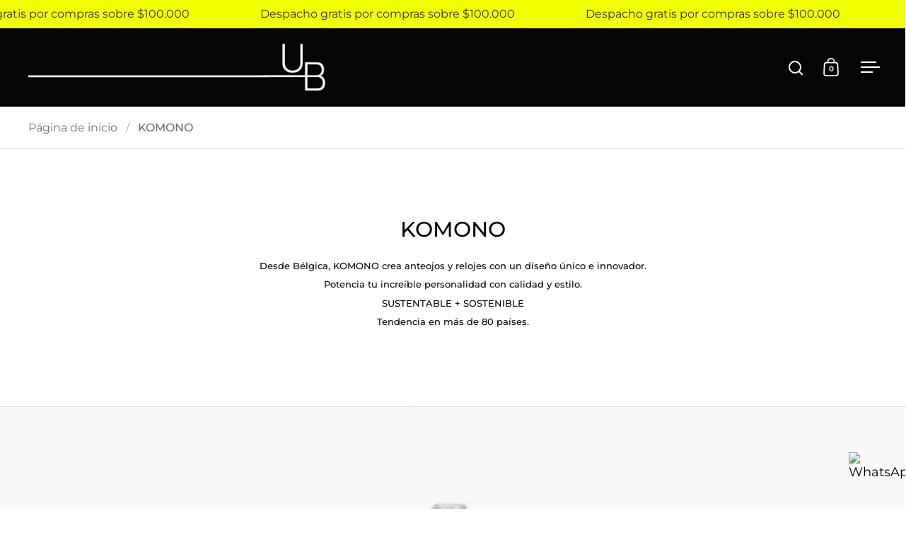

--- FILE ---
content_type: text/html; charset=utf-8
request_url: https://upgradebrands.cl/pages/komono
body_size: 37029
content:
<!doctype html><html class="no-js" lang="es" dir="ltr">
<head>

  <meta charset="utf-8">
  <meta name="viewport" content="width=device-width, initial-scale=1.0, height=device-height, minimum-scale=1.0">
  <meta http-equiv="X-UA-Compatible" content="IE=edge"><link rel="shortcut icon" href="//upgradebrands.cl/cdn/shop/files/UB7.png?crop=center&height=32&v=1647275464&width=32" type="image/png" /><title>KOMONO &ndash; UpGrade Brands
</title>

<meta property="og:site_name" content="UpGrade Brands">
<meta property="og:url" content="https://upgradebrands.cl/pages/komono">
<meta property="og:title" content="KOMONO">
<meta property="og:type" content="website">
<meta property="og:description" content="Somos incubadores de las mejores marcas de moda y diseño emergentes a nivel mundial. Una ventana amplia a marcas modernas con propuestas de valor que ponen la sustentabilidad y el consumo responsable en primer lugar. Ofrecemos a nuestra comunidad local, lo mejor de la tendencia global."><meta property="og:image" content="http://upgradebrands.cl/cdn/shop/files/Diseno_sin_titulo_1_b90241f7-3e3b-4fcb-a642-553f7ca5adde.png?v=1649437758">
  <meta property="og:image:secure_url" content="https://upgradebrands.cl/cdn/shop/files/Diseno_sin_titulo_1_b90241f7-3e3b-4fcb-a642-553f7ca5adde.png?v=1649437758">
  <meta property="og:image:width" content="1200">
  <meta property="og:image:height" content="628"><meta name="twitter:card" content="summary_large_image">
<meta name="twitter:title" content="KOMONO">
<meta name="twitter:description" content="Somos incubadores de las mejores marcas de moda y diseño emergentes a nivel mundial. Una ventana amplia a marcas modernas con propuestas de valor que ponen la sustentabilidad y el consumo responsable en primer lugar. Ofrecemos a nuestra comunidad local, lo mejor de la tendencia global."><script type="application/ld+json">
  [
    {
      "@context": "https://schema.org",
      "@type": "WebSite",
      "name": "UpGrade Brands",
      "url": "https:\/\/upgradebrands.cl"
    },
    {
      "@context": "https://schema.org",
      "@type": "Organization",
      "name": "UpGrade Brands",
      "url": "https:\/\/upgradebrands.cl"
    }
  ]
</script>

<script type="application/ld+json">
{
  "@context": "http://schema.org",
  "@type": "BreadcrumbList",
  "itemListElement": [
    {
      "@type": "ListItem",
      "position": 1,
      "name": "Página de inicio",
      "item": "https://upgradebrands.cl"
    },{
        "@type": "ListItem",
        "position": 2,
        "name": "KOMONO",
        "item": "https://upgradebrands.cl/pages/komono"
      }]
}
</script><link rel="canonical" href="https://upgradebrands.cl/pages/komono">

  <link rel="preconnect" href="https://cdn.shopify.com"><link rel="preconnect" href="https://fonts.shopifycdn.com" crossorigin><link href="//upgradebrands.cl/cdn/shop/t/45/assets/theme.css?v=86900653298566547551769003739" as="style" rel="preload"><link href="//upgradebrands.cl/cdn/shop/t/45/assets/section-header.css?v=107821480788610317671769003739" as="style" rel="preload"><link href="//upgradebrands.cl/cdn/shop/t/45/assets/component-slider.css?v=8095672625576475451769003739" as="style" rel="preload"><link href="//upgradebrands.cl/cdn/shop/t/45/assets/component-product-item.css?v=67732829052295125411769003739" as="style" rel="preload"><link rel="preload" href="//upgradebrands.cl/cdn/fonts/montserrat/montserrat_n5.07ef3781d9c78c8b93c98419da7ad4fbeebb6635.woff2" as="font" type="font/woff2" crossorigin><link rel="preload" href="//upgradebrands.cl/cdn/fonts/montserrat/montserrat_n4.81949fa0ac9fd2021e16436151e8eaa539321637.woff2" as="font" type="font/woff2" crossorigin><style>



@font-face {
  font-family: Montserrat;
  font-weight: 500;
  font-style: normal;
  font-display: swap;
  src: url("//upgradebrands.cl/cdn/fonts/montserrat/montserrat_n5.07ef3781d9c78c8b93c98419da7ad4fbeebb6635.woff2") format("woff2"),
       url("//upgradebrands.cl/cdn/fonts/montserrat/montserrat_n5.adf9b4bd8b0e4f55a0b203cdd84512667e0d5e4d.woff") format("woff");
}
@font-face {
  font-family: Montserrat;
  font-weight: 400;
  font-style: normal;
  font-display: swap;
  src: url("//upgradebrands.cl/cdn/fonts/montserrat/montserrat_n4.81949fa0ac9fd2021e16436151e8eaa539321637.woff2") format("woff2"),
       url("//upgradebrands.cl/cdn/fonts/montserrat/montserrat_n4.a6c632ca7b62da89c3594789ba828388aac693fe.woff") format("woff");
}
@font-face {
  font-family: Montserrat;
  font-weight: 500;
  font-style: normal;
  font-display: swap;
  src: url("//upgradebrands.cl/cdn/fonts/montserrat/montserrat_n5.07ef3781d9c78c8b93c98419da7ad4fbeebb6635.woff2") format("woff2"),
       url("//upgradebrands.cl/cdn/fonts/montserrat/montserrat_n5.adf9b4bd8b0e4f55a0b203cdd84512667e0d5e4d.woff") format("woff");
}
@font-face {
  font-family: Montserrat;
  font-weight: 400;
  font-style: italic;
  font-display: swap;
  src: url("//upgradebrands.cl/cdn/fonts/montserrat/montserrat_i4.5a4ea298b4789e064f62a29aafc18d41f09ae59b.woff2") format("woff2"),
       url("//upgradebrands.cl/cdn/fonts/montserrat/montserrat_i4.072b5869c5e0ed5b9d2021e4c2af132e16681ad2.woff") format("woff");
}
</style>
<style>

  :root {

    /* Main color scheme */

    --main-text: #000000;
    --main-text-hover: rgba(0, 0, 0, 0.82);
    --main-text-foreground: #fff;
    
    --main-background: #ffffff;
    --main-background-secondary: rgba(0, 0, 0, 0.18);
    --main-background-third: rgba(0, 0, 0, 0.03);
    --main-borders: rgba(0, 0, 0, 0.08);
    --grid-borders: rgba(0, 0, 0, 0.1);

    /* Header & sidebars color scheme */
    
    --header-text: #ffffff;
    --header-text-foreground: #000;
    
    --header-background: #050505;
    --header-background-secondary: rgba(255, 255, 255, 0.18);
    --header-borders: rgba(255, 255, 255, 0.08);
    --header-grid-borders: rgba(255, 255, 255, 0.1);/* Footer color scheme */

    --footer-text: ;
    --footer-text-foreground: #fff;
    
    --footer-background: ;
    --footer-background-secondary: ;
    --footer-borders: ;

    --grid-image-padding: 15%;
    --grid-image-background: rgba(0,0,0,0);

    /* Buttons radius */

    --buttons-radius: 2px;

    /* Font variables */

    --font-stack-headings: Montserrat, sans-serif;
    --font-weight-headings: 500;
    --font-style-headings: normal;

    --font-stack-body: Montserrat, sans-serif;
    --font-weight-body: 400;--font-weight-body-bold: 500;--font-style-body: normal;

    --base-headings-size: 50;
    --base-headings-line: 1;
    --base-body-size: 18;
    --base-body-line: 1.4;

  }

  select, .regular-select-cover, .facets__disclosure:after {
    background-image: url("data:image/svg+xml,%0A%3Csvg width='14' height='9' viewBox='0 0 14 9' fill='none' xmlns='http://www.w3.org/2000/svg'%3E%3Cpath d='M8.42815 7.47604L7.01394 8.89025L0.528658 2.40497L1.94287 0.990753L8.42815 7.47604Z' fill='rgb(0, 0, 0)'/%3E%3Cpath d='M6.98591 8.89025L5.5717 7.47604L12.057 0.990755L13.4712 2.40497L6.98591 8.89025Z' fill='rgb(0, 0, 0)'/%3E%3C/svg%3E%0A");
  }</style><link href="//upgradebrands.cl/cdn/shop/t/45/assets/theme.css?v=86900653298566547551769003739" rel="stylesheet" type="text/css" media="all" />

  <script>window.performance && window.performance.mark && window.performance.mark('shopify.content_for_header.start');</script><meta name="google-site-verification" content="kdoFDkaQ15UbKY75s6hK0SszJoLvZ6TjhKuRfjw0NrA">
<meta name="google-site-verification" content="BWJLzUeiIlpGZYsxJcKEr3_z7xPw_4uE-hHQ3yyVrA0">
<meta id="shopify-digital-wallet" name="shopify-digital-wallet" content="/7435747387/digital_wallets/dialog">
<script async="async" src="/checkouts/internal/preloads.js?locale=es-CL"></script>
<script id="shopify-features" type="application/json">{"accessToken":"d505e78e3a92e863249479316f8aa517","betas":["rich-media-storefront-analytics"],"domain":"upgradebrands.cl","predictiveSearch":true,"shopId":7435747387,"locale":"es"}</script>
<script>var Shopify = Shopify || {};
Shopify.shop = "upgradebrands.myshopify.com";
Shopify.locale = "es";
Shopify.currency = {"active":"CLP","rate":"1.0"};
Shopify.country = "CL";
Shopify.theme = {"name":"Copia de 2026 - Liquidación destacada","id":158448484595,"schema_name":"Split","schema_version":"4.1.2","theme_store_id":842,"role":"main"};
Shopify.theme.handle = "null";
Shopify.theme.style = {"id":null,"handle":null};
Shopify.cdnHost = "upgradebrands.cl/cdn";
Shopify.routes = Shopify.routes || {};
Shopify.routes.root = "/";</script>
<script type="module">!function(o){(o.Shopify=o.Shopify||{}).modules=!0}(window);</script>
<script>!function(o){function n(){var o=[];function n(){o.push(Array.prototype.slice.apply(arguments))}return n.q=o,n}var t=o.Shopify=o.Shopify||{};t.loadFeatures=n(),t.autoloadFeatures=n()}(window);</script>
<script id="shop-js-analytics" type="application/json">{"pageType":"page"}</script>
<script defer="defer" async type="module" src="//upgradebrands.cl/cdn/shopifycloud/shop-js/modules/v2/client.init-shop-cart-sync_BFpxDrjM.es.esm.js"></script>
<script defer="defer" async type="module" src="//upgradebrands.cl/cdn/shopifycloud/shop-js/modules/v2/chunk.common_CnP21gUX.esm.js"></script>
<script defer="defer" async type="module" src="//upgradebrands.cl/cdn/shopifycloud/shop-js/modules/v2/chunk.modal_D61HrJrg.esm.js"></script>
<script type="module">
  await import("//upgradebrands.cl/cdn/shopifycloud/shop-js/modules/v2/client.init-shop-cart-sync_BFpxDrjM.es.esm.js");
await import("//upgradebrands.cl/cdn/shopifycloud/shop-js/modules/v2/chunk.common_CnP21gUX.esm.js");
await import("//upgradebrands.cl/cdn/shopifycloud/shop-js/modules/v2/chunk.modal_D61HrJrg.esm.js");

  window.Shopify.SignInWithShop?.initShopCartSync?.({"fedCMEnabled":true,"windoidEnabled":true});

</script>
<script>(function() {
  var isLoaded = false;
  function asyncLoad() {
    if (isLoaded) return;
    isLoaded = true;
    var urls = ["\/\/backinstock.useamp.com\/widget\/45721_1767157104.js?category=bis\u0026v=6\u0026shop=upgradebrands.myshopify.com"];
    for (var i = 0; i < urls.length; i++) {
      var s = document.createElement('script');
      s.type = 'text/javascript';
      s.async = true;
      s.src = urls[i];
      var x = document.getElementsByTagName('script')[0];
      x.parentNode.insertBefore(s, x);
    }
  };
  if(window.attachEvent) {
    window.attachEvent('onload', asyncLoad);
  } else {
    window.addEventListener('load', asyncLoad, false);
  }
})();</script>
<script id="__st">var __st={"a":7435747387,"offset":-10800,"reqid":"b3cb4f28-9fda-4bb0-a4a9-178132dd91c8-1769814202","pageurl":"upgradebrands.cl\/pages\/komono","s":"pages-103390183667","u":"6c1186401ce6","p":"page","rtyp":"page","rid":103390183667};</script>
<script>window.ShopifyPaypalV4VisibilityTracking = true;</script>
<script id="captcha-bootstrap">!function(){'use strict';const t='contact',e='account',n='new_comment',o=[[t,t],['blogs',n],['comments',n],[t,'customer']],c=[[e,'customer_login'],[e,'guest_login'],[e,'recover_customer_password'],[e,'create_customer']],r=t=>t.map((([t,e])=>`form[action*='/${t}']:not([data-nocaptcha='true']) input[name='form_type'][value='${e}']`)).join(','),a=t=>()=>t?[...document.querySelectorAll(t)].map((t=>t.form)):[];function s(){const t=[...o],e=r(t);return a(e)}const i='password',u='form_key',d=['recaptcha-v3-token','g-recaptcha-response','h-captcha-response',i],f=()=>{try{return window.sessionStorage}catch{return}},m='__shopify_v',_=t=>t.elements[u];function p(t,e,n=!1){try{const o=window.sessionStorage,c=JSON.parse(o.getItem(e)),{data:r}=function(t){const{data:e,action:n}=t;return t[m]||n?{data:e,action:n}:{data:t,action:n}}(c);for(const[e,n]of Object.entries(r))t.elements[e]&&(t.elements[e].value=n);n&&o.removeItem(e)}catch(o){console.error('form repopulation failed',{error:o})}}const l='form_type',E='cptcha';function T(t){t.dataset[E]=!0}const w=window,h=w.document,L='Shopify',v='ce_forms',y='captcha';let A=!1;((t,e)=>{const n=(g='f06e6c50-85a8-45c8-87d0-21a2b65856fe',I='https://cdn.shopify.com/shopifycloud/storefront-forms-hcaptcha/ce_storefront_forms_captcha_hcaptcha.v1.5.2.iife.js',D={infoText:'Protegido por hCaptcha',privacyText:'Privacidad',termsText:'Términos'},(t,e,n)=>{const o=w[L][v],c=o.bindForm;if(c)return c(t,g,e,D).then(n);var r;o.q.push([[t,g,e,D],n]),r=I,A||(h.body.append(Object.assign(h.createElement('script'),{id:'captcha-provider',async:!0,src:r})),A=!0)});var g,I,D;w[L]=w[L]||{},w[L][v]=w[L][v]||{},w[L][v].q=[],w[L][y]=w[L][y]||{},w[L][y].protect=function(t,e){n(t,void 0,e),T(t)},Object.freeze(w[L][y]),function(t,e,n,w,h,L){const[v,y,A,g]=function(t,e,n){const i=e?o:[],u=t?c:[],d=[...i,...u],f=r(d),m=r(i),_=r(d.filter((([t,e])=>n.includes(e))));return[a(f),a(m),a(_),s()]}(w,h,L),I=t=>{const e=t.target;return e instanceof HTMLFormElement?e:e&&e.form},D=t=>v().includes(t);t.addEventListener('submit',(t=>{const e=I(t);if(!e)return;const n=D(e)&&!e.dataset.hcaptchaBound&&!e.dataset.recaptchaBound,o=_(e),c=g().includes(e)&&(!o||!o.value);(n||c)&&t.preventDefault(),c&&!n&&(function(t){try{if(!f())return;!function(t){const e=f();if(!e)return;const n=_(t);if(!n)return;const o=n.value;o&&e.removeItem(o)}(t);const e=Array.from(Array(32),(()=>Math.random().toString(36)[2])).join('');!function(t,e){_(t)||t.append(Object.assign(document.createElement('input'),{type:'hidden',name:u})),t.elements[u].value=e}(t,e),function(t,e){const n=f();if(!n)return;const o=[...t.querySelectorAll(`input[type='${i}']`)].map((({name:t})=>t)),c=[...d,...o],r={};for(const[a,s]of new FormData(t).entries())c.includes(a)||(r[a]=s);n.setItem(e,JSON.stringify({[m]:1,action:t.action,data:r}))}(t,e)}catch(e){console.error('failed to persist form',e)}}(e),e.submit())}));const S=(t,e)=>{t&&!t.dataset[E]&&(n(t,e.some((e=>e===t))),T(t))};for(const o of['focusin','change'])t.addEventListener(o,(t=>{const e=I(t);D(e)&&S(e,y())}));const B=e.get('form_key'),M=e.get(l),P=B&&M;t.addEventListener('DOMContentLoaded',(()=>{const t=y();if(P)for(const e of t)e.elements[l].value===M&&p(e,B);[...new Set([...A(),...v().filter((t=>'true'===t.dataset.shopifyCaptcha))])].forEach((e=>S(e,t)))}))}(h,new URLSearchParams(w.location.search),n,t,e,['guest_login'])})(!0,!0)}();</script>
<script integrity="sha256-4kQ18oKyAcykRKYeNunJcIwy7WH5gtpwJnB7kiuLZ1E=" data-source-attribution="shopify.loadfeatures" defer="defer" src="//upgradebrands.cl/cdn/shopifycloud/storefront/assets/storefront/load_feature-a0a9edcb.js" crossorigin="anonymous"></script>
<script data-source-attribution="shopify.dynamic_checkout.dynamic.init">var Shopify=Shopify||{};Shopify.PaymentButton=Shopify.PaymentButton||{isStorefrontPortableWallets:!0,init:function(){window.Shopify.PaymentButton.init=function(){};var t=document.createElement("script");t.src="https://upgradebrands.cl/cdn/shopifycloud/portable-wallets/latest/portable-wallets.es.js",t.type="module",document.head.appendChild(t)}};
</script>
<script data-source-attribution="shopify.dynamic_checkout.buyer_consent">
  function portableWalletsHideBuyerConsent(e){var t=document.getElementById("shopify-buyer-consent"),n=document.getElementById("shopify-subscription-policy-button");t&&n&&(t.classList.add("hidden"),t.setAttribute("aria-hidden","true"),n.removeEventListener("click",e))}function portableWalletsShowBuyerConsent(e){var t=document.getElementById("shopify-buyer-consent"),n=document.getElementById("shopify-subscription-policy-button");t&&n&&(t.classList.remove("hidden"),t.removeAttribute("aria-hidden"),n.addEventListener("click",e))}window.Shopify?.PaymentButton&&(window.Shopify.PaymentButton.hideBuyerConsent=portableWalletsHideBuyerConsent,window.Shopify.PaymentButton.showBuyerConsent=portableWalletsShowBuyerConsent);
</script>
<script data-source-attribution="shopify.dynamic_checkout.cart.bootstrap">document.addEventListener("DOMContentLoaded",(function(){function t(){return document.querySelector("shopify-accelerated-checkout-cart, shopify-accelerated-checkout")}if(t())Shopify.PaymentButton.init();else{new MutationObserver((function(e,n){t()&&(Shopify.PaymentButton.init(),n.disconnect())})).observe(document.body,{childList:!0,subtree:!0})}}));
</script>

<script>window.performance && window.performance.mark && window.performance.mark('shopify.content_for_header.end');</script>

  <script>
    const rbi = [];
    const ribSetSize = (img) => {
      if ( img.offsetWidth / parseInt(img.dataset.ratio) < img.offsetHeight ) {
        img.setAttribute('sizes', `${Math.ceil(img.offsetHeight * parseInt(img.dataset.ratio))}px`);
      } else {
        img.setAttribute('sizes', `${Math.ceil(img.offsetWidth)}px`);
      }
    }
    function debounce(fn, wait) {
      let t;
      return (...args) => {
        clearTimeout(t);
        t = setTimeout(() => fn.apply(this, args), wait);
      };
    }
    window.KEYCODES = {
      TAB: 9,
      ESC: 27,
      DOWN: 40,
      RIGHT: 39,
      UP: 38,
      LEFT: 37,
      RETURN: 13
    };
    window.addEventListener('resize', debounce(()=>{
      for ( let img of rbi ) {
        ribSetSize(img);
      }
    }, 250));
  </script>

  <script>
    const ProductHeaderHelper = productSelector => {
      const originalHeader = document.querySelector(`${productSelector} .product-header`);
      let duplicateHeader = document.createElement('div');
      duplicateHeader.classList = 'product-header product-header--mobile';
      duplicateHeader.innerHTML = document.querySelector(`${productSelector} product-header`).innerHTML;
      duplicateHeader.querySelector('.price-reviews').id = "";
      document.querySelector(`${productSelector}`).prepend(duplicateHeader);
      const headerObserver = new MutationObserver(mutations=>{
        for ( const mutation of mutations ) {
          duplicateHeader.innerHTML = originalHeader.innerHTML;
        }
      });
      headerObserver.observe(originalHeader,{ attributes: false, childList: true, subtree: true })
    }
  </script><noscript>
    <link rel="stylesheet" href="//upgradebrands.cl/cdn/shop/t/45/assets/theme-noscript.css?v=78259120545182003951769003739">
  </noscript>

  <script src="//upgradebrands.cl/cdn/shop/t/45/assets/component-video-background.js?v=144337521800850417181769003739" defer></script>

<!-- BEGIN app block: shopify://apps/judge-me-reviews/blocks/judgeme_core/61ccd3b1-a9f2-4160-9fe9-4fec8413e5d8 --><!-- Start of Judge.me Core -->






<link rel="dns-prefetch" href="https://cdnwidget.judge.me">
<link rel="dns-prefetch" href="https://cdn.judge.me">
<link rel="dns-prefetch" href="https://cdn1.judge.me">
<link rel="dns-prefetch" href="https://api.judge.me">

<script data-cfasync='false' class='jdgm-settings-script'>window.jdgmSettings={"pagination":5,"disable_web_reviews":false,"badge_no_review_text":"Sin reseñas","badge_n_reviews_text":"{{ n }} reseña/reseñas","hide_badge_preview_if_no_reviews":true,"badge_hide_text":false,"enforce_center_preview_badge":false,"widget_title":"Reseñas de Clientes","widget_open_form_text":"Escribir una reseña","widget_close_form_text":"Cancelar reseña","widget_refresh_page_text":"Actualizar página","widget_summary_text":"Basado en {{ number_of_reviews }} reseña/reseñas","widget_no_review_text":"Sé el primero en escribir una reseña","widget_name_field_text":"Nombre","widget_verified_name_field_text":"Nombre Verificado (público)","widget_name_placeholder_text":"Nombre","widget_required_field_error_text":"Este campo es obligatorio.","widget_email_field_text":"Dirección de correo electrónico","widget_verified_email_field_text":"Correo electrónico Verificado (privado, no se puede editar)","widget_email_placeholder_text":"Tu dirección de correo electrónico","widget_email_field_error_text":"Por favor, ingresa una dirección de correo electrónico válida.","widget_rating_field_text":"Calificación","widget_review_title_field_text":"Título de la Reseña","widget_review_title_placeholder_text":"Da un título a tu reseña","widget_review_body_field_text":"Contenido de la reseña","widget_review_body_placeholder_text":"Empieza a escribir aquí...","widget_pictures_field_text":"Imagen/Video (opcional)","widget_submit_review_text":"Enviar Reseña","widget_submit_verified_review_text":"Enviar Reseña Verificada","widget_submit_success_msg_with_auto_publish":"¡Gracias! Por favor, actualiza la página en unos momentos para ver tu reseña. Puedes eliminar o editar tu reseña iniciando sesión en \u003ca href='https://judge.me/login' target='_blank' rel='nofollow noopener'\u003eJudge.me\u003c/a\u003e","widget_submit_success_msg_no_auto_publish":"¡Gracias! Tu reseña se publicará tan pronto como sea aprobada por el administrador de la tienda. Puedes eliminar o editar tu reseña iniciando sesión en \u003ca href='https://judge.me/login' target='_blank' rel='nofollow noopener'\u003eJudge.me\u003c/a\u003e","widget_show_default_reviews_out_of_total_text":"Mostrando {{ n_reviews_shown }} de {{ n_reviews }} reseñas.","widget_show_all_link_text":"Mostrar todas","widget_show_less_link_text":"Mostrar menos","widget_author_said_text":"{{ reviewer_name }} dijo:","widget_days_text":"hace {{ n }} día/días","widget_weeks_text":"hace {{ n }} semana/semanas","widget_months_text":"hace {{ n }} mes/meses","widget_years_text":"hace {{ n }} año/años","widget_yesterday_text":"Ayer","widget_today_text":"Hoy","widget_replied_text":"\u003e\u003e {{ shop_name }} respondió:","widget_read_more_text":"Leer más","widget_reviewer_name_as_initial":"","widget_rating_filter_color":"#fbcd0a","widget_rating_filter_see_all_text":"Ver todas las reseñas","widget_sorting_most_recent_text":"Más Recientes","widget_sorting_highest_rating_text":"Mayor Calificación","widget_sorting_lowest_rating_text":"Menor Calificación","widget_sorting_with_pictures_text":"Solo Imágenes","widget_sorting_most_helpful_text":"Más Útiles","widget_open_question_form_text":"Hacer una pregunta","widget_reviews_subtab_text":"Reseñas","widget_questions_subtab_text":"Preguntas","widget_question_label_text":"Pregunta","widget_answer_label_text":"Respuesta","widget_question_placeholder_text":"Escribe tu pregunta aquí","widget_submit_question_text":"Enviar Pregunta","widget_question_submit_success_text":"¡Gracias por tu pregunta! Te notificaremos una vez que sea respondida.","verified_badge_text":"Verificado","verified_badge_bg_color":"","verified_badge_text_color":"","verified_badge_placement":"left-of-reviewer-name","widget_review_max_height":"","widget_hide_border":false,"widget_social_share":false,"widget_thumb":false,"widget_review_location_show":false,"widget_location_format":"full_country_name","all_reviews_include_out_of_store_products":true,"all_reviews_out_of_store_text":"(fuera de la tienda)","all_reviews_pagination":100,"all_reviews_product_name_prefix_text":"sobre","enable_review_pictures":true,"enable_question_anwser":false,"widget_theme":"default","review_date_format":"dd/mm/yyyy","default_sort_method":"most-recent","widget_product_reviews_subtab_text":"Reseñas de Productos","widget_shop_reviews_subtab_text":"Reseñas de la Tienda","widget_other_products_reviews_text":"Reseñas para otros productos","widget_store_reviews_subtab_text":"Reseñas de la tienda","widget_no_store_reviews_text":"Esta tienda no ha recibido ninguna reseña todavía","widget_web_restriction_product_reviews_text":"Este producto no ha recibido ninguna reseña todavía","widget_no_items_text":"No se encontraron elementos","widget_show_more_text":"Mostrar más","widget_write_a_store_review_text":"Escribir una Reseña de la Tienda","widget_other_languages_heading":"Reseñas en Otros Idiomas","widget_translate_review_text":"Traducir reseña a {{ language }}","widget_translating_review_text":"Traduciendo...","widget_show_original_translation_text":"Mostrar original ({{ language }})","widget_translate_review_failed_text":"No se pudo traducir la reseña.","widget_translate_review_retry_text":"Reintentar","widget_translate_review_try_again_later_text":"Intentar más tarde","show_product_url_for_grouped_product":false,"widget_sorting_pictures_first_text":"Imágenes Primero","show_pictures_on_all_rev_page_mobile":false,"show_pictures_on_all_rev_page_desktop":false,"floating_tab_hide_mobile_install_preference":false,"floating_tab_button_name":"★ Reseñas","floating_tab_title":"Deja que los clientes hablen por nosotros","floating_tab_button_color":"","floating_tab_button_background_color":"","floating_tab_url":"","floating_tab_url_enabled":false,"floating_tab_tab_style":"text","all_reviews_text_badge_text":"Los clientes nos califican {{ shop.metafields.judgeme.all_reviews_rating | round: 1 }}/5 basado en {{ shop.metafields.judgeme.all_reviews_count }} reseñas.","all_reviews_text_badge_text_branded_style":"{{ shop.metafields.judgeme.all_reviews_rating | round: 1 }} de 5 estrellas basado en {{ shop.metafields.judgeme.all_reviews_count }} reseñas","is_all_reviews_text_badge_a_link":false,"show_stars_for_all_reviews_text_badge":false,"all_reviews_text_badge_url":"","all_reviews_text_style":"branded","all_reviews_text_color_style":"judgeme_brand_color","all_reviews_text_color":"#108474","all_reviews_text_show_jm_brand":true,"featured_carousel_show_header":true,"featured_carousel_title":"Opiniones de clientes","testimonials_carousel_title":"Los clientes nos dicen","videos_carousel_title":"Historias de clientes reales","cards_carousel_title":"Los clientes nos dicen","featured_carousel_count_text":"de {{ n }} reseñas","featured_carousel_add_link_to_all_reviews_page":false,"featured_carousel_url":"","featured_carousel_show_images":true,"featured_carousel_autoslide_interval":5,"featured_carousel_arrows_on_the_sides":true,"featured_carousel_height":250,"featured_carousel_width":80,"featured_carousel_image_size":0,"featured_carousel_image_height":250,"featured_carousel_arrow_color":"#eeeeee","verified_count_badge_style":"branded","verified_count_badge_orientation":"horizontal","verified_count_badge_color_style":"judgeme_brand_color","verified_count_badge_color":"#108474","is_verified_count_badge_a_link":false,"verified_count_badge_url":"","verified_count_badge_show_jm_brand":true,"widget_rating_preset_default":5,"widget_first_sub_tab":"product-reviews","widget_show_histogram":true,"widget_histogram_use_custom_color":false,"widget_pagination_use_custom_color":false,"widget_star_use_custom_color":false,"widget_verified_badge_use_custom_color":false,"widget_write_review_use_custom_color":false,"picture_reminder_submit_button":"Upload Pictures","enable_review_videos":false,"mute_video_by_default":false,"widget_sorting_videos_first_text":"Videos Primero","widget_review_pending_text":"Pendiente","featured_carousel_items_for_large_screen":3,"social_share_options_order":"Facebook,Twitter","remove_microdata_snippet":true,"disable_json_ld":false,"enable_json_ld_products":false,"preview_badge_show_question_text":false,"preview_badge_no_question_text":"Sin preguntas","preview_badge_n_question_text":"{{ number_of_questions }} pregunta/preguntas","qa_badge_show_icon":false,"qa_badge_position":"same-row","remove_judgeme_branding":true,"widget_add_search_bar":false,"widget_search_bar_placeholder":"Buscar","widget_sorting_verified_only_text":"Solo verificadas","featured_carousel_theme":"compact","featured_carousel_show_rating":true,"featured_carousel_show_title":true,"featured_carousel_show_body":true,"featured_carousel_show_date":false,"featured_carousel_show_reviewer":true,"featured_carousel_show_product":true,"featured_carousel_header_background_color":"#108474","featured_carousel_header_text_color":"#ffffff","featured_carousel_name_product_separator":"reviewed","featured_carousel_full_star_background":"#108474","featured_carousel_empty_star_background":"#dadada","featured_carousel_vertical_theme_background":"#f9fafb","featured_carousel_verified_badge_enable":true,"featured_carousel_verified_badge_color":"#108474","featured_carousel_border_style":"round","featured_carousel_review_line_length_limit":3,"featured_carousel_more_reviews_button_text":"Leer más reseñas","featured_carousel_view_product_button_text":"Ver producto","all_reviews_page_load_reviews_on":"scroll","all_reviews_page_load_more_text":"Cargar Más Reseñas","disable_fb_tab_reviews":false,"enable_ajax_cdn_cache":false,"widget_advanced_speed_features":5,"widget_public_name_text":"mostrado públicamente como","default_reviewer_name":"John Smith","default_reviewer_name_has_non_latin":true,"widget_reviewer_anonymous":"Anónimo","medals_widget_title":"Medallas de Reseñas Judge.me","medals_widget_background_color":"#f9fafb","medals_widget_position":"footer_all_pages","medals_widget_border_color":"#f9fafb","medals_widget_verified_text_position":"left","medals_widget_use_monochromatic_version":false,"medals_widget_elements_color":"#108474","show_reviewer_avatar":false,"widget_invalid_yt_video_url_error_text":"No es una URL de video de YouTube","widget_max_length_field_error_text":"Por favor, ingresa no más de {0} caracteres.","widget_show_country_flag":false,"widget_show_collected_via_shop_app":true,"widget_verified_by_shop_badge_style":"light","widget_verified_by_shop_text":"Verificado por la Tienda","widget_show_photo_gallery":false,"widget_load_with_code_splitting":true,"widget_ugc_install_preference":false,"widget_ugc_title":"Hecho por nosotros, Compartido por ti","widget_ugc_subtitle":"Etiquétanos para ver tu imagen destacada en nuestra página","widget_ugc_arrows_color":"#ffffff","widget_ugc_primary_button_text":"Comprar Ahora","widget_ugc_primary_button_background_color":"#108474","widget_ugc_primary_button_text_color":"#ffffff","widget_ugc_primary_button_border_width":"0","widget_ugc_primary_button_border_style":"none","widget_ugc_primary_button_border_color":"#108474","widget_ugc_primary_button_border_radius":"25","widget_ugc_secondary_button_text":"Cargar Más","widget_ugc_secondary_button_background_color":"#ffffff","widget_ugc_secondary_button_text_color":"#108474","widget_ugc_secondary_button_border_width":"2","widget_ugc_secondary_button_border_style":"solid","widget_ugc_secondary_button_border_color":"#108474","widget_ugc_secondary_button_border_radius":"25","widget_ugc_reviews_button_text":"Ver Reseñas","widget_ugc_reviews_button_background_color":"#ffffff","widget_ugc_reviews_button_text_color":"#108474","widget_ugc_reviews_button_border_width":"2","widget_ugc_reviews_button_border_style":"solid","widget_ugc_reviews_button_border_color":"#108474","widget_ugc_reviews_button_border_radius":"25","widget_ugc_reviews_button_link_to":"judgeme-reviews-page","widget_ugc_show_post_date":true,"widget_ugc_max_width":"800","widget_rating_metafield_value_type":true,"widget_primary_color":"#2CDCA8","widget_enable_secondary_color":false,"widget_secondary_color":"#edf5f5","widget_summary_average_rating_text":"{{ average_rating }} de 5","widget_media_grid_title":"Fotos y videos de clientes","widget_media_grid_see_more_text":"Ver más","widget_round_style":false,"widget_show_product_medals":true,"widget_verified_by_judgeme_text":"Verificado por Judge.me","widget_show_store_medals":true,"widget_verified_by_judgeme_text_in_store_medals":"Verificado por Judge.me","widget_media_field_exceed_quantity_message":"Lo sentimos, solo podemos aceptar {{ max_media }} para una reseña.","widget_media_field_exceed_limit_message":"{{ file_name }} es demasiado grande, por favor selecciona un {{ media_type }} menor a {{ size_limit }}MB.","widget_review_submitted_text":"¡Reseña Enviada!","widget_question_submitted_text":"¡Pregunta Enviada!","widget_close_form_text_question":"Cancelar","widget_write_your_answer_here_text":"Escribe tu respuesta aquí","widget_enabled_branded_link":true,"widget_show_collected_by_judgeme":true,"widget_reviewer_name_color":"","widget_write_review_text_color":"","widget_write_review_bg_color":"","widget_collected_by_judgeme_text":"recopilado por Judge.me","widget_pagination_type":"standard","widget_load_more_text":"Cargar Más","widget_load_more_color":"#108474","widget_full_review_text":"Reseña Completa","widget_read_more_reviews_text":"Leer Más Reseñas","widget_read_questions_text":"Leer Preguntas","widget_questions_and_answers_text":"Preguntas y Respuestas","widget_verified_by_text":"Verificado por","widget_verified_text":"Verificado","widget_number_of_reviews_text":"{{ number_of_reviews }} reseñas","widget_back_button_text":"Atrás","widget_next_button_text":"Siguiente","widget_custom_forms_filter_button":"Filtros","custom_forms_style":"horizontal","widget_show_review_information":false,"how_reviews_are_collected":"¿Cómo se recopilan las reseñas?","widget_show_review_keywords":false,"widget_gdpr_statement":"Cómo usamos tus datos: Solo te contactaremos sobre la reseña que dejaste, y solo si es necesario. Al enviar tu reseña, aceptas los \u003ca href='https://judge.me/terms' target='_blank' rel='nofollow noopener'\u003etérminos\u003c/a\u003e, \u003ca href='https://judge.me/privacy' target='_blank' rel='nofollow noopener'\u003eprivacidad\u003c/a\u003e y \u003ca href='https://judge.me/content-policy' target='_blank' rel='nofollow noopener'\u003epolíticas de contenido\u003c/a\u003e de Judge.me.","widget_multilingual_sorting_enabled":false,"widget_translate_review_content_enabled":false,"widget_translate_review_content_method":"manual","popup_widget_review_selection":"automatically_with_pictures","popup_widget_round_border_style":true,"popup_widget_show_title":true,"popup_widget_show_body":true,"popup_widget_show_reviewer":false,"popup_widget_show_product":true,"popup_widget_show_pictures":true,"popup_widget_use_review_picture":true,"popup_widget_show_on_home_page":true,"popup_widget_show_on_product_page":true,"popup_widget_show_on_collection_page":true,"popup_widget_show_on_cart_page":true,"popup_widget_position":"bottom_left","popup_widget_first_review_delay":5,"popup_widget_duration":5,"popup_widget_interval":5,"popup_widget_review_count":5,"popup_widget_hide_on_mobile":true,"review_snippet_widget_round_border_style":true,"review_snippet_widget_card_color":"#FFFFFF","review_snippet_widget_slider_arrows_background_color":"#FFFFFF","review_snippet_widget_slider_arrows_color":"#000000","review_snippet_widget_star_color":"#108474","show_product_variant":false,"all_reviews_product_variant_label_text":"Variante: ","widget_show_verified_branding":false,"widget_ai_summary_title":"Los clientes dicen","widget_ai_summary_disclaimer":"Resumen de reseñas impulsado por IA basado en reseñas recientes de clientes","widget_show_ai_summary":false,"widget_show_ai_summary_bg":false,"widget_show_review_title_input":true,"redirect_reviewers_invited_via_email":"external_form","request_store_review_after_product_review":true,"request_review_other_products_in_order":true,"review_form_color_scheme":"default","review_form_corner_style":"square","review_form_star_color":{},"review_form_text_color":"#333333","review_form_background_color":"#ffffff","review_form_field_background_color":"#fafafa","review_form_button_color":{},"review_form_button_text_color":"#ffffff","review_form_modal_overlay_color":"#000000","review_content_screen_title_text":"¿Cómo calificarías este producto?","review_content_introduction_text":"Nos encantaría que compartieras un poco sobre tu experiencia.","store_review_form_title_text":"¿Cómo calificarías esta tienda?","store_review_form_introduction_text":"Nos encantaría que compartieras un poco sobre tu experiencia.","show_review_guidance_text":true,"one_star_review_guidance_text":"Pobre","five_star_review_guidance_text":"Excelente","customer_information_screen_title_text":"Sobre ti","customer_information_introduction_text":"Por favor, cuéntanos más sobre ti.","custom_questions_screen_title_text":"Tu experiencia en más detalle","custom_questions_introduction_text":"Aquí hay algunas preguntas para ayudarnos a entender más sobre tu experiencia.","review_submitted_screen_title_text":"¡Gracias por tu reseña!","review_submitted_screen_thank_you_text":"La estamos procesando y aparecerá en la tienda pronto.","review_submitted_screen_email_verification_text":"Por favor, confirma tu correo electrónico haciendo clic en el enlace que acabamos de enviarte. Esto nos ayuda a mantener las reseñas auténticas.","review_submitted_request_store_review_text":"¿Te gustaría compartir tu experiencia de compra con nosotros?","review_submitted_review_other_products_text":"¿Te gustaría reseñar estos productos?","store_review_screen_title_text":"¿Te gustaría compartir tu experiencia de compra con nosotros?","store_review_introduction_text":"Valoramos tu opinión y la utilizamos para mejorar. Por favor, comparte cualquier pensamiento o sugerencia que tengas.","reviewer_media_screen_title_picture_text":"Compartir una foto","reviewer_media_introduction_picture_text":"Sube una foto para apoyar tu reseña.","reviewer_media_screen_title_video_text":"Compartir un video","reviewer_media_introduction_video_text":"Sube un video para apoyar tu reseña.","reviewer_media_screen_title_picture_or_video_text":"Compartir una foto o video","reviewer_media_introduction_picture_or_video_text":"Sube una foto o video para apoyar tu reseña.","reviewer_media_youtube_url_text":"Pega tu URL de Youtube aquí","advanced_settings_next_step_button_text":"Siguiente","advanced_settings_close_review_button_text":"Cerrar","modal_write_review_flow":false,"write_review_flow_required_text":"Obligatorio","write_review_flow_privacy_message_text":"Respetamos tu privacidad.","write_review_flow_anonymous_text":"Reseña como anónimo","write_review_flow_visibility_text":"No será visible para otros clientes.","write_review_flow_multiple_selection_help_text":"Selecciona tantos como quieras","write_review_flow_single_selection_help_text":"Selecciona una opción","write_review_flow_required_field_error_text":"Este campo es obligatorio","write_review_flow_invalid_email_error_text":"Por favor ingresa una dirección de correo válida","write_review_flow_max_length_error_text":"Máx. {{ max_length }} caracteres.","write_review_flow_media_upload_text":"\u003cb\u003eHaz clic para subir\u003c/b\u003e o arrastrar y soltar","write_review_flow_gdpr_statement":"Solo te contactaremos sobre tu reseña si es necesario. Al enviar tu reseña, aceptas nuestros \u003ca href='https://judge.me/terms' target='_blank' rel='nofollow noopener'\u003etérminos y condiciones\u003c/a\u003e y \u003ca href='https://judge.me/privacy' target='_blank' rel='nofollow noopener'\u003epolítica de privacidad\u003c/a\u003e.","rating_only_reviews_enabled":false,"show_negative_reviews_help_screen":false,"new_review_flow_help_screen_rating_threshold":3,"negative_review_resolution_screen_title_text":"Cuéntanos más","negative_review_resolution_text":"Tu experiencia es importante para nosotros. Si hubo problemas con tu compra, estamos aquí para ayudar. No dudes en contactarnos, nos encantaría la oportunidad de arreglar las cosas.","negative_review_resolution_button_text":"Contáctanos","negative_review_resolution_proceed_with_review_text":"Deja una reseña","negative_review_resolution_subject":"Problema con la compra de {{ shop_name }}.{{ order_name }}","preview_badge_collection_page_install_status":false,"widget_review_custom_css":"","preview_badge_custom_css":"","preview_badge_stars_count":"5-stars","featured_carousel_custom_css":"","floating_tab_custom_css":"","all_reviews_widget_custom_css":"","medals_widget_custom_css":"","verified_badge_custom_css":"","all_reviews_text_custom_css":"","transparency_badges_collected_via_store_invite":false,"transparency_badges_from_another_provider":false,"transparency_badges_collected_from_store_visitor":false,"transparency_badges_collected_by_verified_review_provider":false,"transparency_badges_earned_reward":false,"transparency_badges_collected_via_store_invite_text":"Reseña recopilada a través de una invitación al negocio","transparency_badges_from_another_provider_text":"Reseña recopilada de otro proveedor","transparency_badges_collected_from_store_visitor_text":"Reseña recopilada de un visitante del negocio","transparency_badges_written_in_google_text":"Reseña escrita en Google","transparency_badges_written_in_etsy_text":"Reseña escrita en Etsy","transparency_badges_written_in_shop_app_text":"Reseña escrita en Shop App","transparency_badges_earned_reward_text":"Reseña ganó una recompensa para una futura compra","product_review_widget_per_page":10,"widget_store_review_label_text":"Reseña de la tienda","checkout_comment_extension_title_on_product_page":"Customer Comments","checkout_comment_extension_num_latest_comment_show":5,"checkout_comment_extension_format":"name_and_timestamp","checkout_comment_customer_name":"last_initial","checkout_comment_comment_notification":true,"preview_badge_collection_page_install_preference":false,"preview_badge_home_page_install_preference":false,"preview_badge_product_page_install_preference":false,"review_widget_install_preference":"","review_carousel_install_preference":false,"floating_reviews_tab_install_preference":"none","verified_reviews_count_badge_install_preference":false,"all_reviews_text_install_preference":false,"review_widget_best_location":false,"judgeme_medals_install_preference":false,"review_widget_revamp_enabled":false,"review_widget_qna_enabled":false,"review_widget_header_theme":"minimal","review_widget_widget_title_enabled":true,"review_widget_header_text_size":"medium","review_widget_header_text_weight":"regular","review_widget_average_rating_style":"compact","review_widget_bar_chart_enabled":true,"review_widget_bar_chart_type":"numbers","review_widget_bar_chart_style":"standard","review_widget_expanded_media_gallery_enabled":false,"review_widget_reviews_section_theme":"standard","review_widget_image_style":"thumbnails","review_widget_review_image_ratio":"square","review_widget_stars_size":"medium","review_widget_verified_badge":"standard_text","review_widget_review_title_text_size":"medium","review_widget_review_text_size":"medium","review_widget_review_text_length":"medium","review_widget_number_of_columns_desktop":3,"review_widget_carousel_transition_speed":5,"review_widget_custom_questions_answers_display":"always","review_widget_button_text_color":"#FFFFFF","review_widget_text_color":"#000000","review_widget_lighter_text_color":"#7B7B7B","review_widget_corner_styling":"soft","review_widget_review_word_singular":"reseña","review_widget_review_word_plural":"reseñas","review_widget_voting_label":"¿Útil?","review_widget_shop_reply_label":"Respuesta de {{ shop_name }}:","review_widget_filters_title":"Filtros","qna_widget_question_word_singular":"Pregunta","qna_widget_question_word_plural":"Preguntas","qna_widget_answer_reply_label":"Respuesta de {{ answerer_name }}:","qna_content_screen_title_text":"Preguntar sobre este producto","qna_widget_question_required_field_error_text":"Por favor, ingrese su pregunta.","qna_widget_flow_gdpr_statement":"Solo te contactaremos sobre tu pregunta si es necesario. Al enviar tu pregunta, aceptas nuestros \u003ca href='https://judge.me/terms' target='_blank' rel='nofollow noopener'\u003etérminos y condiciones\u003c/a\u003e y \u003ca href='https://judge.me/privacy' target='_blank' rel='nofollow noopener'\u003epolítica de privacidad\u003c/a\u003e.","qna_widget_question_submitted_text":"¡Gracias por tu pregunta!","qna_widget_close_form_text_question":"Cerrar","qna_widget_question_submit_success_text":"Te informaremos por correo electrónico cuando te respondamos tu pregunta.","all_reviews_widget_v2025_enabled":false,"all_reviews_widget_v2025_header_theme":"default","all_reviews_widget_v2025_widget_title_enabled":true,"all_reviews_widget_v2025_header_text_size":"medium","all_reviews_widget_v2025_header_text_weight":"regular","all_reviews_widget_v2025_average_rating_style":"compact","all_reviews_widget_v2025_bar_chart_enabled":true,"all_reviews_widget_v2025_bar_chart_type":"numbers","all_reviews_widget_v2025_bar_chart_style":"standard","all_reviews_widget_v2025_expanded_media_gallery_enabled":false,"all_reviews_widget_v2025_show_store_medals":true,"all_reviews_widget_v2025_show_photo_gallery":true,"all_reviews_widget_v2025_show_review_keywords":false,"all_reviews_widget_v2025_show_ai_summary":false,"all_reviews_widget_v2025_show_ai_summary_bg":false,"all_reviews_widget_v2025_add_search_bar":false,"all_reviews_widget_v2025_default_sort_method":"most-recent","all_reviews_widget_v2025_reviews_per_page":10,"all_reviews_widget_v2025_reviews_section_theme":"default","all_reviews_widget_v2025_image_style":"thumbnails","all_reviews_widget_v2025_review_image_ratio":"square","all_reviews_widget_v2025_stars_size":"medium","all_reviews_widget_v2025_verified_badge":"bold_badge","all_reviews_widget_v2025_review_title_text_size":"medium","all_reviews_widget_v2025_review_text_size":"medium","all_reviews_widget_v2025_review_text_length":"medium","all_reviews_widget_v2025_number_of_columns_desktop":3,"all_reviews_widget_v2025_carousel_transition_speed":5,"all_reviews_widget_v2025_custom_questions_answers_display":"always","all_reviews_widget_v2025_show_product_variant":false,"all_reviews_widget_v2025_show_reviewer_avatar":true,"all_reviews_widget_v2025_reviewer_name_as_initial":"","all_reviews_widget_v2025_review_location_show":false,"all_reviews_widget_v2025_location_format":"","all_reviews_widget_v2025_show_country_flag":false,"all_reviews_widget_v2025_verified_by_shop_badge_style":"light","all_reviews_widget_v2025_social_share":false,"all_reviews_widget_v2025_social_share_options_order":"Facebook,Twitter,LinkedIn,Pinterest","all_reviews_widget_v2025_pagination_type":"standard","all_reviews_widget_v2025_button_text_color":"#FFFFFF","all_reviews_widget_v2025_text_color":"#000000","all_reviews_widget_v2025_lighter_text_color":"#7B7B7B","all_reviews_widget_v2025_corner_styling":"soft","all_reviews_widget_v2025_title":"Reseñas de clientes","all_reviews_widget_v2025_ai_summary_title":"Los clientes dicen sobre esta tienda","all_reviews_widget_v2025_no_review_text":"Sé el primero en escribir una reseña","platform":"shopify","branding_url":"https://app.judge.me/reviews","branding_text":"Desarrollado por Judge.me","locale":"en","reply_name":"UpGrade Brands","widget_version":"3.0","footer":true,"autopublish":false,"review_dates":true,"enable_custom_form":true,"shop_locale":"es","enable_multi_locales_translations":true,"show_review_title_input":true,"review_verification_email_status":"never","can_be_branded":true,"reply_name_text":"UpGrade Brands"};</script> <style class='jdgm-settings-style'>﻿.jdgm-xx{left:0}:root{--jdgm-primary-color: #2CDCA8;--jdgm-secondary-color: rgba(44,220,168,0.1);--jdgm-star-color: #2CDCA8;--jdgm-write-review-text-color: white;--jdgm-write-review-bg-color: #2CDCA8;--jdgm-paginate-color: #2CDCA8;--jdgm-border-radius: 0;--jdgm-reviewer-name-color: #2CDCA8}.jdgm-histogram__bar-content{background-color:#2CDCA8}.jdgm-rev[data-verified-buyer=true] .jdgm-rev__icon.jdgm-rev__icon:after,.jdgm-rev__buyer-badge.jdgm-rev__buyer-badge{color:white;background-color:#2CDCA8}.jdgm-review-widget--small .jdgm-gallery.jdgm-gallery .jdgm-gallery__thumbnail-link:nth-child(8) .jdgm-gallery__thumbnail-wrapper.jdgm-gallery__thumbnail-wrapper:before{content:"Ver más"}@media only screen and (min-width: 768px){.jdgm-gallery.jdgm-gallery .jdgm-gallery__thumbnail-link:nth-child(8) .jdgm-gallery__thumbnail-wrapper.jdgm-gallery__thumbnail-wrapper:before{content:"Ver más"}}.jdgm-prev-badge[data-average-rating='0.00']{display:none !important}.jdgm-rev .jdgm-rev__icon{display:none !important}.jdgm-author-all-initials{display:none !important}.jdgm-author-last-initial{display:none !important}.jdgm-rev-widg__title{visibility:hidden}.jdgm-rev-widg__summary-text{visibility:hidden}.jdgm-prev-badge__text{visibility:hidden}.jdgm-rev__prod-link-prefix:before{content:'sobre'}.jdgm-rev__variant-label:before{content:'Variante: '}.jdgm-rev__out-of-store-text:before{content:'(fuera de la tienda)'}@media only screen and (min-width: 768px){.jdgm-rev__pics .jdgm-rev_all-rev-page-picture-separator,.jdgm-rev__pics .jdgm-rev__product-picture{display:none}}@media only screen and (max-width: 768px){.jdgm-rev__pics .jdgm-rev_all-rev-page-picture-separator,.jdgm-rev__pics .jdgm-rev__product-picture{display:none}}.jdgm-preview-badge[data-template="product"]{display:none !important}.jdgm-preview-badge[data-template="collection"]{display:none !important}.jdgm-preview-badge[data-template="index"]{display:none !important}.jdgm-review-widget[data-from-snippet="true"]{display:none !important}.jdgm-verified-count-badget[data-from-snippet="true"]{display:none !important}.jdgm-carousel-wrapper[data-from-snippet="true"]{display:none !important}.jdgm-all-reviews-text[data-from-snippet="true"]{display:none !important}.jdgm-medals-section[data-from-snippet="true"]{display:none !important}.jdgm-ugc-media-wrapper[data-from-snippet="true"]{display:none !important}.jdgm-rev__transparency-badge[data-badge-type="review_collected_via_store_invitation"]{display:none !important}.jdgm-rev__transparency-badge[data-badge-type="review_collected_from_another_provider"]{display:none !important}.jdgm-rev__transparency-badge[data-badge-type="review_collected_from_store_visitor"]{display:none !important}.jdgm-rev__transparency-badge[data-badge-type="review_written_in_etsy"]{display:none !important}.jdgm-rev__transparency-badge[data-badge-type="review_written_in_google_business"]{display:none !important}.jdgm-rev__transparency-badge[data-badge-type="review_written_in_shop_app"]{display:none !important}.jdgm-rev__transparency-badge[data-badge-type="review_earned_for_future_purchase"]{display:none !important}.jdgm-review-snippet-widget .jdgm-rev-snippet-widget__cards-container .jdgm-rev-snippet-card{border-radius:8px;background:#fff}.jdgm-review-snippet-widget .jdgm-rev-snippet-widget__cards-container .jdgm-rev-snippet-card__rev-rating .jdgm-star{color:#108474}.jdgm-review-snippet-widget .jdgm-rev-snippet-widget__prev-btn,.jdgm-review-snippet-widget .jdgm-rev-snippet-widget__next-btn{border-radius:50%;background:#fff}.jdgm-review-snippet-widget .jdgm-rev-snippet-widget__prev-btn>svg,.jdgm-review-snippet-widget .jdgm-rev-snippet-widget__next-btn>svg{fill:#000}.jdgm-full-rev-modal.rev-snippet-widget .jm-mfp-container .jm-mfp-content,.jdgm-full-rev-modal.rev-snippet-widget .jm-mfp-container .jdgm-full-rev__icon,.jdgm-full-rev-modal.rev-snippet-widget .jm-mfp-container .jdgm-full-rev__pic-img,.jdgm-full-rev-modal.rev-snippet-widget .jm-mfp-container .jdgm-full-rev__reply{border-radius:8px}.jdgm-full-rev-modal.rev-snippet-widget .jm-mfp-container .jdgm-full-rev[data-verified-buyer="true"] .jdgm-full-rev__icon::after{border-radius:8px}.jdgm-full-rev-modal.rev-snippet-widget .jm-mfp-container .jdgm-full-rev .jdgm-rev__buyer-badge{border-radius:calc( 8px / 2 )}.jdgm-full-rev-modal.rev-snippet-widget .jm-mfp-container .jdgm-full-rev .jdgm-full-rev__replier::before{content:'UpGrade Brands'}.jdgm-full-rev-modal.rev-snippet-widget .jm-mfp-container .jdgm-full-rev .jdgm-full-rev__product-button{border-radius:calc( 8px * 6 )}
</style> <style class='jdgm-settings-style'></style>

  
  
  
  <style class='jdgm-miracle-styles'>
  @-webkit-keyframes jdgm-spin{0%{-webkit-transform:rotate(0deg);-ms-transform:rotate(0deg);transform:rotate(0deg)}100%{-webkit-transform:rotate(359deg);-ms-transform:rotate(359deg);transform:rotate(359deg)}}@keyframes jdgm-spin{0%{-webkit-transform:rotate(0deg);-ms-transform:rotate(0deg);transform:rotate(0deg)}100%{-webkit-transform:rotate(359deg);-ms-transform:rotate(359deg);transform:rotate(359deg)}}@font-face{font-family:'JudgemeStar';src:url("[data-uri]") format("woff");font-weight:normal;font-style:normal}.jdgm-star{font-family:'JudgemeStar';display:inline !important;text-decoration:none !important;padding:0 4px 0 0 !important;margin:0 !important;font-weight:bold;opacity:1;-webkit-font-smoothing:antialiased;-moz-osx-font-smoothing:grayscale}.jdgm-star:hover{opacity:1}.jdgm-star:last-of-type{padding:0 !important}.jdgm-star.jdgm--on:before{content:"\e000"}.jdgm-star.jdgm--off:before{content:"\e001"}.jdgm-star.jdgm--half:before{content:"\e002"}.jdgm-widget *{margin:0;line-height:1.4;-webkit-box-sizing:border-box;-moz-box-sizing:border-box;box-sizing:border-box;-webkit-overflow-scrolling:touch}.jdgm-hidden{display:none !important;visibility:hidden !important}.jdgm-temp-hidden{display:none}.jdgm-spinner{width:40px;height:40px;margin:auto;border-radius:50%;border-top:2px solid #eee;border-right:2px solid #eee;border-bottom:2px solid #eee;border-left:2px solid #ccc;-webkit-animation:jdgm-spin 0.8s infinite linear;animation:jdgm-spin 0.8s infinite linear}.jdgm-prev-badge{display:block !important}

</style>


  
  
   


<script data-cfasync='false' class='jdgm-script'>
!function(e){window.jdgm=window.jdgm||{},jdgm.CDN_HOST="https://cdnwidget.judge.me/",jdgm.CDN_HOST_ALT="https://cdn2.judge.me/cdn/widget_frontend/",jdgm.API_HOST="https://api.judge.me/",jdgm.CDN_BASE_URL="https://cdn.shopify.com/extensions/019c1033-b3a9-7ad3-b9bf-61b1f669de2a/judgeme-extensions-330/assets/",
jdgm.docReady=function(d){(e.attachEvent?"complete"===e.readyState:"loading"!==e.readyState)?
setTimeout(d,0):e.addEventListener("DOMContentLoaded",d)},jdgm.loadCSS=function(d,t,o,a){
!o&&jdgm.loadCSS.requestedUrls.indexOf(d)>=0||(jdgm.loadCSS.requestedUrls.push(d),
(a=e.createElement("link")).rel="stylesheet",a.class="jdgm-stylesheet",a.media="nope!",
a.href=d,a.onload=function(){this.media="all",t&&setTimeout(t)},e.body.appendChild(a))},
jdgm.loadCSS.requestedUrls=[],jdgm.loadJS=function(e,d){var t=new XMLHttpRequest;
t.onreadystatechange=function(){4===t.readyState&&(Function(t.response)(),d&&d(t.response))},
t.open("GET",e),t.onerror=function(){if(e.indexOf(jdgm.CDN_HOST)===0&&jdgm.CDN_HOST_ALT!==jdgm.CDN_HOST){var f=e.replace(jdgm.CDN_HOST,jdgm.CDN_HOST_ALT);jdgm.loadJS(f,d)}},t.send()},jdgm.docReady((function(){(window.jdgmLoadCSS||e.querySelectorAll(
".jdgm-widget, .jdgm-all-reviews-page").length>0)&&(jdgmSettings.widget_load_with_code_splitting?
parseFloat(jdgmSettings.widget_version)>=3?jdgm.loadCSS(jdgm.CDN_HOST+"widget_v3/base.css"):
jdgm.loadCSS(jdgm.CDN_HOST+"widget/base.css"):jdgm.loadCSS(jdgm.CDN_HOST+"shopify_v2.css"),
jdgm.loadJS(jdgm.CDN_HOST+"loa"+"der.js"))}))}(document);
</script>
<noscript><link rel="stylesheet" type="text/css" media="all" href="https://cdnwidget.judge.me/shopify_v2.css"></noscript>

<!-- BEGIN app snippet: theme_fix_tags --><script>
  (function() {
    var jdgmThemeFixes = null;
    if (!jdgmThemeFixes) return;
    var thisThemeFix = jdgmThemeFixes[Shopify.theme.id];
    if (!thisThemeFix) return;

    if (thisThemeFix.html) {
      document.addEventListener("DOMContentLoaded", function() {
        var htmlDiv = document.createElement('div');
        htmlDiv.classList.add('jdgm-theme-fix-html');
        htmlDiv.innerHTML = thisThemeFix.html;
        document.body.append(htmlDiv);
      });
    };

    if (thisThemeFix.css) {
      var styleTag = document.createElement('style');
      styleTag.classList.add('jdgm-theme-fix-style');
      styleTag.innerHTML = thisThemeFix.css;
      document.head.append(styleTag);
    };

    if (thisThemeFix.js) {
      var scriptTag = document.createElement('script');
      scriptTag.classList.add('jdgm-theme-fix-script');
      scriptTag.innerHTML = thisThemeFix.js;
      document.head.append(scriptTag);
    };
  })();
</script>
<!-- END app snippet -->
<!-- End of Judge.me Core -->



<!-- END app block --><!-- BEGIN app block: shopify://apps/drip-email-marketing-popup/blocks/drip_shopify_snippet/0c4de56d-b2fa-4621-acea-6293bc16aba8 --><!-- Drip -->
<script type="text/javascript">
  var _dcq = _dcq || [];
  var _dcs = _dcs || {};

  (function() {
    var dc = document.createElement('script');

    dc.type = 'text/javascript'; dc.async = true;
    
      dc.src = 'https://tag.getdrip.com/2444390.js';
    
    var s = document.getElementsByTagName('script')[0];
    s.parentNode.insertBefore(dc, s);
  })();

  

  

  // Fallback: Check for cart data from web pixel (page_viewed events)
  if (sessionStorage.getItem("dripCartData")) {
    _dcq.push(["track", "Updated a cart", JSON.parse(sessionStorage.getItem("dripCartData"))])
    sessionStorage.removeItem("dripCartData")
  }

  // Real-time cart observation using PerformanceObserver
  // This fires immediately when cart changes, without requiring page navigation
  // Only enabled when web pixel is installed (sets dripWebPixelActive flag)
  (function() {
    if (!sessionStorage.getItem("dripWebPixelActive")) return;

    var storefrontUrl = 'https://upgradebrands.cl';
    var lastSentCartState = null;

    function getCartStateKey(cart) {
      return cart.token + '|' + cart.items.map(function(item) {
        return item.variant_id + ':' + item.quantity;
      }).sort().join(',');
    }

    function formatCartForDrip(cart) {
      return {
        provider: "shopify",
        cart_id: cart.token,
        grand_total: (cart.total_price / 100).toFixed(2),
        currency: cart.currency,
        cart_url: storefrontUrl + "/cart",
        items: cart.items.map(function(item) {
          return {
            product_id: "gid://shopify/Product/" + item.product_id,
            variant_id: "gid://shopify/ProductVariant/" + item.variant_id,
            sku: item.sku,
            quantity: item.quantity,
            title: item.product_title,
            name: item.product_title,
            price: (item.price / 100).toFixed(2),
            product_url: storefrontUrl + item.url,
            image_url: item.image,
            vendor: item.vendor,
            product_type: item.product_type,
            total: (item.line_price / 100).toFixed(2)
          };
        })
      };
    }

    function fetchAndSendCart() {
      fetch('/cart.json')
        .then(function(response) {
          if (!response.ok) throw new Error('Cart fetch failed');
          return response.json();
        })
        .then(function(cart) {
          if (cart.item_count === 0) {
            lastSentCartState = null;
            return;
          }
          var cartStateKey = getCartStateKey(cart);
          if (cartStateKey === lastSentCartState) return;
          lastSentCartState = cartStateKey;
          _dcq.push(["track", "Updated a cart", formatCartForDrip(cart)]);
          sessionStorage.removeItem("dripCartData");
        })
        .catch(function() {});
    }

    if (typeof PerformanceObserver !== 'undefined') {
      new PerformanceObserver(function(list) {
        list.getEntries().forEach(function(entry) {
          if (/\/cart\/(add|change|update|clear)/.test(entry.name)) {
            fetchAndSendCart();
          }
        });
      }).observe({ entryTypes: ['resource'] });
    }
  })();

</script>
<!-- end Drip -->


<!-- END app block --><script src="https://cdn.shopify.com/extensions/019c1033-b3a9-7ad3-b9bf-61b1f669de2a/judgeme-extensions-330/assets/loader.js" type="text/javascript" defer="defer"></script>
<link href="https://monorail-edge.shopifysvc.com" rel="dns-prefetch">
<script>(function(){if ("sendBeacon" in navigator && "performance" in window) {try {var session_token_from_headers = performance.getEntriesByType('navigation')[0].serverTiming.find(x => x.name == '_s').description;} catch {var session_token_from_headers = undefined;}var session_cookie_matches = document.cookie.match(/_shopify_s=([^;]*)/);var session_token_from_cookie = session_cookie_matches && session_cookie_matches.length === 2 ? session_cookie_matches[1] : "";var session_token = session_token_from_headers || session_token_from_cookie || "";function handle_abandonment_event(e) {var entries = performance.getEntries().filter(function(entry) {return /monorail-edge.shopifysvc.com/.test(entry.name);});if (!window.abandonment_tracked && entries.length === 0) {window.abandonment_tracked = true;var currentMs = Date.now();var navigation_start = performance.timing.navigationStart;var payload = {shop_id: 7435747387,url: window.location.href,navigation_start,duration: currentMs - navigation_start,session_token,page_type: "page"};window.navigator.sendBeacon("https://monorail-edge.shopifysvc.com/v1/produce", JSON.stringify({schema_id: "online_store_buyer_site_abandonment/1.1",payload: payload,metadata: {event_created_at_ms: currentMs,event_sent_at_ms: currentMs}}));}}window.addEventListener('pagehide', handle_abandonment_event);}}());</script>
<script id="web-pixels-manager-setup">(function e(e,d,r,n,o){if(void 0===o&&(o={}),!Boolean(null===(a=null===(i=window.Shopify)||void 0===i?void 0:i.analytics)||void 0===a?void 0:a.replayQueue)){var i,a;window.Shopify=window.Shopify||{};var t=window.Shopify;t.analytics=t.analytics||{};var s=t.analytics;s.replayQueue=[],s.publish=function(e,d,r){return s.replayQueue.push([e,d,r]),!0};try{self.performance.mark("wpm:start")}catch(e){}var l=function(){var e={modern:/Edge?\/(1{2}[4-9]|1[2-9]\d|[2-9]\d{2}|\d{4,})\.\d+(\.\d+|)|Firefox\/(1{2}[4-9]|1[2-9]\d|[2-9]\d{2}|\d{4,})\.\d+(\.\d+|)|Chrom(ium|e)\/(9{2}|\d{3,})\.\d+(\.\d+|)|(Maci|X1{2}).+ Version\/(15\.\d+|(1[6-9]|[2-9]\d|\d{3,})\.\d+)([,.]\d+|)( \(\w+\)|)( Mobile\/\w+|) Safari\/|Chrome.+OPR\/(9{2}|\d{3,})\.\d+\.\d+|(CPU[ +]OS|iPhone[ +]OS|CPU[ +]iPhone|CPU IPhone OS|CPU iPad OS)[ +]+(15[._]\d+|(1[6-9]|[2-9]\d|\d{3,})[._]\d+)([._]\d+|)|Android:?[ /-](13[3-9]|1[4-9]\d|[2-9]\d{2}|\d{4,})(\.\d+|)(\.\d+|)|Android.+Firefox\/(13[5-9]|1[4-9]\d|[2-9]\d{2}|\d{4,})\.\d+(\.\d+|)|Android.+Chrom(ium|e)\/(13[3-9]|1[4-9]\d|[2-9]\d{2}|\d{4,})\.\d+(\.\d+|)|SamsungBrowser\/([2-9]\d|\d{3,})\.\d+/,legacy:/Edge?\/(1[6-9]|[2-9]\d|\d{3,})\.\d+(\.\d+|)|Firefox\/(5[4-9]|[6-9]\d|\d{3,})\.\d+(\.\d+|)|Chrom(ium|e)\/(5[1-9]|[6-9]\d|\d{3,})\.\d+(\.\d+|)([\d.]+$|.*Safari\/(?![\d.]+ Edge\/[\d.]+$))|(Maci|X1{2}).+ Version\/(10\.\d+|(1[1-9]|[2-9]\d|\d{3,})\.\d+)([,.]\d+|)( \(\w+\)|)( Mobile\/\w+|) Safari\/|Chrome.+OPR\/(3[89]|[4-9]\d|\d{3,})\.\d+\.\d+|(CPU[ +]OS|iPhone[ +]OS|CPU[ +]iPhone|CPU IPhone OS|CPU iPad OS)[ +]+(10[._]\d+|(1[1-9]|[2-9]\d|\d{3,})[._]\d+)([._]\d+|)|Android:?[ /-](13[3-9]|1[4-9]\d|[2-9]\d{2}|\d{4,})(\.\d+|)(\.\d+|)|Mobile Safari.+OPR\/([89]\d|\d{3,})\.\d+\.\d+|Android.+Firefox\/(13[5-9]|1[4-9]\d|[2-9]\d{2}|\d{4,})\.\d+(\.\d+|)|Android.+Chrom(ium|e)\/(13[3-9]|1[4-9]\d|[2-9]\d{2}|\d{4,})\.\d+(\.\d+|)|Android.+(UC? ?Browser|UCWEB|U3)[ /]?(15\.([5-9]|\d{2,})|(1[6-9]|[2-9]\d|\d{3,})\.\d+)\.\d+|SamsungBrowser\/(5\.\d+|([6-9]|\d{2,})\.\d+)|Android.+MQ{2}Browser\/(14(\.(9|\d{2,})|)|(1[5-9]|[2-9]\d|\d{3,})(\.\d+|))(\.\d+|)|K[Aa][Ii]OS\/(3\.\d+|([4-9]|\d{2,})\.\d+)(\.\d+|)/},d=e.modern,r=e.legacy,n=navigator.userAgent;return n.match(d)?"modern":n.match(r)?"legacy":"unknown"}(),u="modern"===l?"modern":"legacy",c=(null!=n?n:{modern:"",legacy:""})[u],f=function(e){return[e.baseUrl,"/wpm","/b",e.hashVersion,"modern"===e.buildTarget?"m":"l",".js"].join("")}({baseUrl:d,hashVersion:r,buildTarget:u}),m=function(e){var d=e.version,r=e.bundleTarget,n=e.surface,o=e.pageUrl,i=e.monorailEndpoint;return{emit:function(e){var a=e.status,t=e.errorMsg,s=(new Date).getTime(),l=JSON.stringify({metadata:{event_sent_at_ms:s},events:[{schema_id:"web_pixels_manager_load/3.1",payload:{version:d,bundle_target:r,page_url:o,status:a,surface:n,error_msg:t},metadata:{event_created_at_ms:s}}]});if(!i)return console&&console.warn&&console.warn("[Web Pixels Manager] No Monorail endpoint provided, skipping logging."),!1;try{return self.navigator.sendBeacon.bind(self.navigator)(i,l)}catch(e){}var u=new XMLHttpRequest;try{return u.open("POST",i,!0),u.setRequestHeader("Content-Type","text/plain"),u.send(l),!0}catch(e){return console&&console.warn&&console.warn("[Web Pixels Manager] Got an unhandled error while logging to Monorail."),!1}}}}({version:r,bundleTarget:l,surface:e.surface,pageUrl:self.location.href,monorailEndpoint:e.monorailEndpoint});try{o.browserTarget=l,function(e){var d=e.src,r=e.async,n=void 0===r||r,o=e.onload,i=e.onerror,a=e.sri,t=e.scriptDataAttributes,s=void 0===t?{}:t,l=document.createElement("script"),u=document.querySelector("head"),c=document.querySelector("body");if(l.async=n,l.src=d,a&&(l.integrity=a,l.crossOrigin="anonymous"),s)for(var f in s)if(Object.prototype.hasOwnProperty.call(s,f))try{l.dataset[f]=s[f]}catch(e){}if(o&&l.addEventListener("load",o),i&&l.addEventListener("error",i),u)u.appendChild(l);else{if(!c)throw new Error("Did not find a head or body element to append the script");c.appendChild(l)}}({src:f,async:!0,onload:function(){if(!function(){var e,d;return Boolean(null===(d=null===(e=window.Shopify)||void 0===e?void 0:e.analytics)||void 0===d?void 0:d.initialized)}()){var d=window.webPixelsManager.init(e)||void 0;if(d){var r=window.Shopify.analytics;r.replayQueue.forEach((function(e){var r=e[0],n=e[1],o=e[2];d.publishCustomEvent(r,n,o)})),r.replayQueue=[],r.publish=d.publishCustomEvent,r.visitor=d.visitor,r.initialized=!0}}},onerror:function(){return m.emit({status:"failed",errorMsg:"".concat(f," has failed to load")})},sri:function(e){var d=/^sha384-[A-Za-z0-9+/=]+$/;return"string"==typeof e&&d.test(e)}(c)?c:"",scriptDataAttributes:o}),m.emit({status:"loading"})}catch(e){m.emit({status:"failed",errorMsg:(null==e?void 0:e.message)||"Unknown error"})}}})({shopId: 7435747387,storefrontBaseUrl: "https://upgradebrands.cl",extensionsBaseUrl: "https://extensions.shopifycdn.com/cdn/shopifycloud/web-pixels-manager",monorailEndpoint: "https://monorail-edge.shopifysvc.com/unstable/produce_batch",surface: "storefront-renderer",enabledBetaFlags: ["2dca8a86"],webPixelsConfigList: [{"id":"1002897651","configuration":"{\"webPixelName\":\"Judge.me\"}","eventPayloadVersion":"v1","runtimeContext":"STRICT","scriptVersion":"34ad157958823915625854214640f0bf","type":"APP","apiClientId":683015,"privacyPurposes":["ANALYTICS"],"dataSharingAdjustments":{"protectedCustomerApprovalScopes":["read_customer_email","read_customer_name","read_customer_personal_data","read_customer_phone"]}},{"id":"558727411","configuration":"{\"tagID\":\"2613619755853\"}","eventPayloadVersion":"v1","runtimeContext":"STRICT","scriptVersion":"18031546ee651571ed29edbe71a3550b","type":"APP","apiClientId":3009811,"privacyPurposes":["ANALYTICS","MARKETING","SALE_OF_DATA"],"dataSharingAdjustments":{"protectedCustomerApprovalScopes":["read_customer_address","read_customer_email","read_customer_name","read_customer_personal_data","read_customer_phone"]}},{"id":"521666803","configuration":"{\"config\":\"{\\\"pixel_id\\\":\\\"G-08CTPL6T9G\\\",\\\"target_country\\\":\\\"CL\\\",\\\"gtag_events\\\":[{\\\"type\\\":\\\"begin_checkout\\\",\\\"action_label\\\":[\\\"G-08CTPL6T9G\\\",\\\"AW-722339170\\\/zSPvCLj50c4BEOKKuNgC\\\"]},{\\\"type\\\":\\\"search\\\",\\\"action_label\\\":[\\\"G-08CTPL6T9G\\\",\\\"AW-722339170\\\/s5XuCO_60c4BEOKKuNgC\\\"]},{\\\"type\\\":\\\"view_item\\\",\\\"action_label\\\":[\\\"G-08CTPL6T9G\\\",\\\"AW-722339170\\\/_-gLCLL50c4BEOKKuNgC\\\",\\\"MC-8KPNX11E2P\\\"]},{\\\"type\\\":\\\"purchase\\\",\\\"action_label\\\":[\\\"G-08CTPL6T9G\\\",\\\"AW-722339170\\\/5r3-CK_50c4BEOKKuNgC\\\",\\\"MC-8KPNX11E2P\\\"]},{\\\"type\\\":\\\"page_view\\\",\\\"action_label\\\":[\\\"G-08CTPL6T9G\\\",\\\"AW-722339170\\\/6lvNCKz50c4BEOKKuNgC\\\",\\\"MC-8KPNX11E2P\\\"]},{\\\"type\\\":\\\"add_payment_info\\\",\\\"action_label\\\":[\\\"G-08CTPL6T9G\\\",\\\"AW-722339170\\\/t81XCPL60c4BEOKKuNgC\\\"]},{\\\"type\\\":\\\"add_to_cart\\\",\\\"action_label\\\":[\\\"G-08CTPL6T9G\\\",\\\"AW-722339170\\\/R2XqCLX50c4BEOKKuNgC\\\"]}],\\\"enable_monitoring_mode\\\":false}\"}","eventPayloadVersion":"v1","runtimeContext":"OPEN","scriptVersion":"b2a88bafab3e21179ed38636efcd8a93","type":"APP","apiClientId":1780363,"privacyPurposes":[],"dataSharingAdjustments":{"protectedCustomerApprovalScopes":["read_customer_address","read_customer_email","read_customer_name","read_customer_personal_data","read_customer_phone"]}},{"id":"218595571","configuration":"{\"pixel_id\":\"368223500188039\",\"pixel_type\":\"facebook_pixel\",\"metaapp_system_user_token\":\"-\"}","eventPayloadVersion":"v1","runtimeContext":"OPEN","scriptVersion":"ca16bc87fe92b6042fbaa3acc2fbdaa6","type":"APP","apiClientId":2329312,"privacyPurposes":["ANALYTICS","MARKETING","SALE_OF_DATA"],"dataSharingAdjustments":{"protectedCustomerApprovalScopes":["read_customer_address","read_customer_email","read_customer_name","read_customer_personal_data","read_customer_phone"]}},{"id":"12189939","configuration":"{\"myshopifyDomain\":\"upgradebrands.myshopify.com\"}","eventPayloadVersion":"v1","runtimeContext":"STRICT","scriptVersion":"23b97d18e2aa74363140dc29c9284e87","type":"APP","apiClientId":2775569,"privacyPurposes":["ANALYTICS","MARKETING","SALE_OF_DATA"],"dataSharingAdjustments":{"protectedCustomerApprovalScopes":["read_customer_address","read_customer_email","read_customer_name","read_customer_phone","read_customer_personal_data"]}},{"id":"81559795","eventPayloadVersion":"v1","runtimeContext":"LAX","scriptVersion":"1","type":"CUSTOM","privacyPurposes":["ANALYTICS"],"name":"Google Analytics tag (migrated)"},{"id":"shopify-app-pixel","configuration":"{}","eventPayloadVersion":"v1","runtimeContext":"STRICT","scriptVersion":"0450","apiClientId":"shopify-pixel","type":"APP","privacyPurposes":["ANALYTICS","MARKETING"]},{"id":"shopify-custom-pixel","eventPayloadVersion":"v1","runtimeContext":"LAX","scriptVersion":"0450","apiClientId":"shopify-pixel","type":"CUSTOM","privacyPurposes":["ANALYTICS","MARKETING"]}],isMerchantRequest: false,initData: {"shop":{"name":"UpGrade Brands","paymentSettings":{"currencyCode":"CLP"},"myshopifyDomain":"upgradebrands.myshopify.com","countryCode":"CL","storefrontUrl":"https:\/\/upgradebrands.cl"},"customer":null,"cart":null,"checkout":null,"productVariants":[],"purchasingCompany":null},},"https://upgradebrands.cl/cdn","1d2a099fw23dfb22ep557258f5m7a2edbae",{"modern":"","legacy":""},{"shopId":"7435747387","storefrontBaseUrl":"https:\/\/upgradebrands.cl","extensionBaseUrl":"https:\/\/extensions.shopifycdn.com\/cdn\/shopifycloud\/web-pixels-manager","surface":"storefront-renderer","enabledBetaFlags":"[\"2dca8a86\"]","isMerchantRequest":"false","hashVersion":"1d2a099fw23dfb22ep557258f5m7a2edbae","publish":"custom","events":"[[\"page_viewed\",{}]]"});</script><script>
  window.ShopifyAnalytics = window.ShopifyAnalytics || {};
  window.ShopifyAnalytics.meta = window.ShopifyAnalytics.meta || {};
  window.ShopifyAnalytics.meta.currency = 'CLP';
  var meta = {"page":{"pageType":"page","resourceType":"page","resourceId":103390183667,"requestId":"b3cb4f28-9fda-4bb0-a4a9-178132dd91c8-1769814202"}};
  for (var attr in meta) {
    window.ShopifyAnalytics.meta[attr] = meta[attr];
  }
</script>
<script class="analytics">
  (function () {
    var customDocumentWrite = function(content) {
      var jquery = null;

      if (window.jQuery) {
        jquery = window.jQuery;
      } else if (window.Checkout && window.Checkout.$) {
        jquery = window.Checkout.$;
      }

      if (jquery) {
        jquery('body').append(content);
      }
    };

    var hasLoggedConversion = function(token) {
      if (token) {
        return document.cookie.indexOf('loggedConversion=' + token) !== -1;
      }
      return false;
    }

    var setCookieIfConversion = function(token) {
      if (token) {
        var twoMonthsFromNow = new Date(Date.now());
        twoMonthsFromNow.setMonth(twoMonthsFromNow.getMonth() + 2);

        document.cookie = 'loggedConversion=' + token + '; expires=' + twoMonthsFromNow;
      }
    }

    var trekkie = window.ShopifyAnalytics.lib = window.trekkie = window.trekkie || [];
    if (trekkie.integrations) {
      return;
    }
    trekkie.methods = [
      'identify',
      'page',
      'ready',
      'track',
      'trackForm',
      'trackLink'
    ];
    trekkie.factory = function(method) {
      return function() {
        var args = Array.prototype.slice.call(arguments);
        args.unshift(method);
        trekkie.push(args);
        return trekkie;
      };
    };
    for (var i = 0; i < trekkie.methods.length; i++) {
      var key = trekkie.methods[i];
      trekkie[key] = trekkie.factory(key);
    }
    trekkie.load = function(config) {
      trekkie.config = config || {};
      trekkie.config.initialDocumentCookie = document.cookie;
      var first = document.getElementsByTagName('script')[0];
      var script = document.createElement('script');
      script.type = 'text/javascript';
      script.onerror = function(e) {
        var scriptFallback = document.createElement('script');
        scriptFallback.type = 'text/javascript';
        scriptFallback.onerror = function(error) {
                var Monorail = {
      produce: function produce(monorailDomain, schemaId, payload) {
        var currentMs = new Date().getTime();
        var event = {
          schema_id: schemaId,
          payload: payload,
          metadata: {
            event_created_at_ms: currentMs,
            event_sent_at_ms: currentMs
          }
        };
        return Monorail.sendRequest("https://" + monorailDomain + "/v1/produce", JSON.stringify(event));
      },
      sendRequest: function sendRequest(endpointUrl, payload) {
        // Try the sendBeacon API
        if (window && window.navigator && typeof window.navigator.sendBeacon === 'function' && typeof window.Blob === 'function' && !Monorail.isIos12()) {
          var blobData = new window.Blob([payload], {
            type: 'text/plain'
          });

          if (window.navigator.sendBeacon(endpointUrl, blobData)) {
            return true;
          } // sendBeacon was not successful

        } // XHR beacon

        var xhr = new XMLHttpRequest();

        try {
          xhr.open('POST', endpointUrl);
          xhr.setRequestHeader('Content-Type', 'text/plain');
          xhr.send(payload);
        } catch (e) {
          console.log(e);
        }

        return false;
      },
      isIos12: function isIos12() {
        return window.navigator.userAgent.lastIndexOf('iPhone; CPU iPhone OS 12_') !== -1 || window.navigator.userAgent.lastIndexOf('iPad; CPU OS 12_') !== -1;
      }
    };
    Monorail.produce('monorail-edge.shopifysvc.com',
      'trekkie_storefront_load_errors/1.1',
      {shop_id: 7435747387,
      theme_id: 158448484595,
      app_name: "storefront",
      context_url: window.location.href,
      source_url: "//upgradebrands.cl/cdn/s/trekkie.storefront.c59ea00e0474b293ae6629561379568a2d7c4bba.min.js"});

        };
        scriptFallback.async = true;
        scriptFallback.src = '//upgradebrands.cl/cdn/s/trekkie.storefront.c59ea00e0474b293ae6629561379568a2d7c4bba.min.js';
        first.parentNode.insertBefore(scriptFallback, first);
      };
      script.async = true;
      script.src = '//upgradebrands.cl/cdn/s/trekkie.storefront.c59ea00e0474b293ae6629561379568a2d7c4bba.min.js';
      first.parentNode.insertBefore(script, first);
    };
    trekkie.load(
      {"Trekkie":{"appName":"storefront","development":false,"defaultAttributes":{"shopId":7435747387,"isMerchantRequest":null,"themeId":158448484595,"themeCityHash":"9366552960263690327","contentLanguage":"es","currency":"CLP","eventMetadataId":"68aa1fb7-6fc9-473a-9c5c-865f92cc2b8c"},"isServerSideCookieWritingEnabled":true,"monorailRegion":"shop_domain","enabledBetaFlags":["65f19447","b5387b81"]},"Session Attribution":{},"S2S":{"facebookCapiEnabled":true,"source":"trekkie-storefront-renderer","apiClientId":580111}}
    );

    var loaded = false;
    trekkie.ready(function() {
      if (loaded) return;
      loaded = true;

      window.ShopifyAnalytics.lib = window.trekkie;

      var originalDocumentWrite = document.write;
      document.write = customDocumentWrite;
      try { window.ShopifyAnalytics.merchantGoogleAnalytics.call(this); } catch(error) {};
      document.write = originalDocumentWrite;

      window.ShopifyAnalytics.lib.page(null,{"pageType":"page","resourceType":"page","resourceId":103390183667,"requestId":"b3cb4f28-9fda-4bb0-a4a9-178132dd91c8-1769814202","shopifyEmitted":true});

      var match = window.location.pathname.match(/checkouts\/(.+)\/(thank_you|post_purchase)/)
      var token = match? match[1]: undefined;
      if (!hasLoggedConversion(token)) {
        setCookieIfConversion(token);
        
      }
    });


        var eventsListenerScript = document.createElement('script');
        eventsListenerScript.async = true;
        eventsListenerScript.src = "//upgradebrands.cl/cdn/shopifycloud/storefront/assets/shop_events_listener-3da45d37.js";
        document.getElementsByTagName('head')[0].appendChild(eventsListenerScript);

})();</script>
  <script>
  if (!window.ga || (window.ga && typeof window.ga !== 'function')) {
    window.ga = function ga() {
      (window.ga.q = window.ga.q || []).push(arguments);
      if (window.Shopify && window.Shopify.analytics && typeof window.Shopify.analytics.publish === 'function') {
        window.Shopify.analytics.publish("ga_stub_called", {}, {sendTo: "google_osp_migration"});
      }
      console.error("Shopify's Google Analytics stub called with:", Array.from(arguments), "\nSee https://help.shopify.com/manual/promoting-marketing/pixels/pixel-migration#google for more information.");
    };
    if (window.Shopify && window.Shopify.analytics && typeof window.Shopify.analytics.publish === 'function') {
      window.Shopify.analytics.publish("ga_stub_initialized", {}, {sendTo: "google_osp_migration"});
    }
  }
</script>
<script
  defer
  src="https://upgradebrands.cl/cdn/shopifycloud/perf-kit/shopify-perf-kit-3.1.0.min.js"
  data-application="storefront-renderer"
  data-shop-id="7435747387"
  data-render-region="gcp-us-central1"
  data-page-type="page"
  data-theme-instance-id="158448484595"
  data-theme-name="Split"
  data-theme-version="4.1.2"
  data-monorail-region="shop_domain"
  data-resource-timing-sampling-rate="10"
  data-shs="true"
  data-shs-beacon="true"
  data-shs-export-with-fetch="true"
  data-shs-logs-sample-rate="1"
  data-shs-beacon-endpoint="https://upgradebrands.cl/api/collect"
></script>
</head>

<body id="komono" class="no-touchevents
   
  template-page template-page-landing-komono-2-0
  
  
">
  
  <a href="#main" class="visually-hidden skip-to-content">Ir al contenido</a>

  <script>
    window.fixVhByVars = function(){
      let headerHeight = 0;
      document.querySelectorAll('.shopify-section-group-header-group').forEach(elm=>{
        headerHeight += elm.offsetHeight;
      });
      document.documentElement.style.setProperty('--window-height', `${1 + document.documentElement.clientHeight - headerHeight}px`);
    }
    window.addEventListener('resize', debounce(fixVhByVars, 200));
  </script><!-- BEGIN sections: header-group -->
<div id="shopify-section-sections--21377175978227__a933ed75-e1d7-434a-9295-e5f175231bd1" class="shopify-section shopify-section-group-header-group mount-scrolling-text"><div class=" container--vertical-space ">

    <style type="text/css">
      #element-sections--21377175978227__a933ed75-e1d7-434a-9295-e5f175231bd1 {
        --animation-speed: 80s;
        
          background: #f2ff00;
        
      }
      
        #element-sections--21377175978227__a933ed75-e1d7-434a-9295-e5f175231bd1, #element-sections--21377175978227__a933ed75-e1d7-434a-9295-e5f175231bd1 a {
          color: #303030;
        }
      
      
      
    </style>

    <link href="//upgradebrands.cl/cdn/shop/t/45/assets/section-marquee.css?v=100330330070934086471769003739" rel="stylesheet" type="text/css" media="all" />
    <script src="//upgradebrands.cl/cdn/shop/t/45/assets/component-scrolling-text.js?v=85046110130182916011769003739" defer></script>

    <scrolling-text id="element-sections--21377175978227__a933ed75-e1d7-434a-9295-e5f175231bd1" class="scrolling-text text-size--smaller" data-scrolling-speed="80" data-scrolling-direction="ltr" data-pause-on-hover="true" dir="ltr">
      <div><span class="element--horizontal-space--regular-x-2">Despacho gratis por compras sobre $100.000</span></div>
    </scrolling-text>

  </div></div><div id="shopify-section-sections--21377175978227__header" class="shopify-section shopify-section-group-header-group mount-header"><link href="//upgradebrands.cl/cdn/shop/t/45/assets/section-header.css?v=107821480788610317671769003739" rel="stylesheet" type="text/css" media="all" />

<main-header id="site-header" class="site-header desktop-view--minimal " data-logo_height="70"
data-sticky="sticky--scroll">

  <!-- logo -->
  
  <span class="logo"><a class="logo-img" href="/" style="height:var(--header-logo);display:flex;align-items:center">
        <img src="//upgradebrands.cl/cdn/shop/files/Logo3.0_UB_Header_2000x333px.png?v=1751565513" alt="UpGrade Brands" style="max-height:70px" width="2000" height="333" />
      </a></span>
<style>
  /* Default (static) values */:root {
      --header-logo: 70px;
    }
    @media screen and (max-width: 480px){
      :root {
        --header-logo: 30px;
      }
    }</style><!-- menu -->

  <div id="site-nav--desktop" class="site-nav style--classic"><noscript>
        <div class="site-nav-container portable--hide">
          <nav class="primary-menu"><ul class="link-list">

	

	

	

		<li  class="has-submenu" aria-controls="SiteNavLabel-marcas-classic" aria-expanded="false"  id="menu-item-marcas-secondary">

			<a class="menu-link  active " href="/">

				<span><span class="underline-animation">MARCAS</span></span>

				
					<span class="icon"><svg width="11" height="7" viewBox="0 0 11 7" fill="none" xmlns="http://www.w3.org/2000/svg"><path fill-rule="evenodd" clip-rule="evenodd" d="M5.06067 4L1.06066 0L0 1.06066L4 5.06067L5.06066 6.12132L6.12132 5.06066L10.1213 1.06067L9.06066 8.79169e-06L5.06067 4Z" fill="black"/></svg></span>
				

			</a>

			

				<ul class="submenu normal-menu" id="SiteNavLabel-marcas-classic">

					<div class="submenu-holder">

						

							<li class=" " >

								<a class="menu-link  active " href="/pages/komono">
									<span class="underline-animation"><span>KOMONO</span></span>
									
								</a>

								

							</li>

						

							<li class=" " >

								<a class="menu-link " href="/pages/ucon-acrobatics">
									<span class="underline-animation"><span>UCON ACROBATICS</span></span>
									
								</a>

								

							</li>

						

							<li class=" " >

								<a class="menu-link " href="/pages/pig-hen">
									<span class="underline-animation"><span>PIG &amp; HEN</span></span>
									
								</a>

								

							</li>

						

							<li class=" " >

								<a class="menu-link " href="/pages/secrid">
									<span class="underline-animation"><span>SECRID</span></span>
									
								</a>

								

							</li>

						

					</div>

				</ul>

			

		</li>

	

		<li  class="has-submenu" aria-controls="SiteNavLabel-colecciones-destacadas-classic" aria-expanded="false"  id="menu-item-colecciones-destacadas-secondary">

			<a class="menu-link " href="/">

				<span><span class="underline-animation">COLECCIONES DESTACADAS</span></span>

				
					<span class="icon"><svg width="11" height="7" viewBox="0 0 11 7" fill="none" xmlns="http://www.w3.org/2000/svg"><path fill-rule="evenodd" clip-rule="evenodd" d="M5.06067 4L1.06066 0L0 1.06066L4 5.06067L5.06066 6.12132L6.12132 5.06066L10.1213 1.06067L9.06066 8.79169e-06L5.06067 4Z" fill="black"/></svg></span>
				

			</a>

			

				<ul class="submenu normal-menu" id="SiteNavLabel-colecciones-destacadas-classic">

					<div class="submenu-holder">

						

							<li class=" " >

								<a class="menu-link " href="https://upgradebrands.cl/collections/phantom-series">
									<span class="underline-animation"><span>PHANTOM SERIES</span></span>
									
								</a>

								

							</li>

						

							<li class=" " >

								<a class="menu-link " href="/collections/productos-destacados">
									<span class="underline-animation"><span>DESTACADOS UPGRADE</span></span>
									
								</a>

								

							</li>

						

					</div>

				</ul>

			

		</li>

	

		<li  class="has-submenu" aria-controls="SiteNavLabel-sale-classic" aria-expanded="false"  id="menu-item-sale-secondary">

			<a class="menu-link " href="/collections/limited-collections">

				<span><span class="underline-animation">SALE</span></span>

				
					<span class="icon"><svg width="11" height="7" viewBox="0 0 11 7" fill="none" xmlns="http://www.w3.org/2000/svg"><path fill-rule="evenodd" clip-rule="evenodd" d="M5.06067 4L1.06066 0L0 1.06066L4 5.06067L5.06066 6.12132L6.12132 5.06066L10.1213 1.06067L9.06066 8.79169e-06L5.06067 4Z" fill="black"/></svg></span>
				

			</a>

			

				<ul class="submenu normal-menu" id="SiteNavLabel-sale-classic">

					<div class="submenu-holder">

						

							<li class=" " >

								<a class="menu-link " href="/collections/anteojos-sol-sale">
									<span class="underline-animation"><span>Anteojos Sol</span></span>
									
								</a>

								

							</li>

						

							<li class=" " >

								<a class="menu-link " href="/collections/relojes-sale">
									<span class="underline-animation"><span>Relojes</span></span>
									
								</a>

								

							</li>

						

							<li class=" " >

								<a class="menu-link " href="/collections/mochilas-sale">
									<span class="underline-animation"><span>Mochilas</span></span>
									
								</a>

								

							</li>

						

							<li class=" " >

								<a class="menu-link " href="/collections/pulseras-sale">
									<span class="underline-animation"><span>Pulseras</span></span>
									
								</a>

								

							</li>

						

					</div>

				</ul>

			

		</li>

	

		<li  id="menu-item-blog-secondary">

			<a class="menu-link " href="https://upgradebrands.cl/blogs/upgrade-blog">

				<span><span class="underline-animation">BLOG</span></span>

				

			</a>

			

		</li>

	

		<li  id="menu-item-agenda-visita-a-nuestro-showroom-secondary">

			<a class="menu-link " href="https://calendly.com/showroom-ub/30min">

				<span><span class="underline-animation">AGENDA VISITA A NUESTRO SHOWROOM</span></span>

				

			</a>

			

		</li>

	

		<li  id="menu-item-encuentra-nuestras-marcas-secondary">

			<a class="menu-link " href="/pages/encuentranos">

				<span><span class="underline-animation">ENCUENTRA NUESTRAS MARCAS</span></span>

				

			</a>

			

		</li>

	

	
		<li class="login">
			<a class="menu-link " href="https://shopify.com/7435747387/account?locale=es&region_country=CL">
				
					<span class="underline-animation">Entrar</span>
				
			</a>
		</li>
	
</ul></nav>
        </div>
      </noscript><span 
      class="site-search-handle site-menu-handle" 
      title="Abrir búsqueda"
       
        id="site-search-handle" aria-expanded="false" aria-controls="site-search" 
        data-js-sidebar-handle
       
    >
      <span class="visually-hidden">Abrir búsqueda</span>
      <a href="/search" title="Abrir búsqueda<">
        <span class="search-menu" aria-hidden="true" style="display:block;margin-top:1px;"><svg aria-hidden="true" focusable="false" role="presentation" width="21" height="21" viewBox="0 0 21 21" fill="none" xmlns="http://www.w3.org/2000/svg"><circle cx="9" cy="9" r="8" stroke="" stroke-width="2"/><rect x="14.2188" y="15.9062" width="1.98612" height="6.65426" fill="" transform="rotate(-45 14.2188 15.9062)" /></svg></span>
      </a>
    </span>

    <span 
      class="site-cart-handle site-menu-handle overlay"
      title="Abrir carrito"
       
        id="site-cart-handle" aria-expanded="false" aria-controls="site-cart" 
        data-js-sidebar-handle
      
    >
      <span class="visually-hidden">Abrir carrito</span>
      <a href="/cart" title="Abrir carrito">
        <span class="cart-menu" aria-hidden="true"><svg aria-hidden="true" focusable="false" role="presentation" width="22" height="26" viewBox="0 0 22 26" fill="none" xmlns="http://www.w3.org/2000/svg"><path d="M6.57058 6.64336H4.49919C3.0296 6.64336 1.81555 7.78963 1.7323 9.25573L1.00454 22.0739C0.914352 23.6625 2.17916 25 3.77143 25H18.2286C19.8208 25 21.0856 23.6625 20.9955 22.0739L20.2677 9.25573C20.1844 7.78962 18.9704 6.64336 17.5008 6.64336H15.4294M6.57058 6.64336H15.4294M6.57058 6.64336V4.69231C6.57058 2.6531 8.22494 1 10.2657 1H11.7343C13.775 1 15.4294 2.6531 15.4294 4.69231V6.64336" stroke="" stroke-width="1.75"/></svg><span class="count-holder"><span class="count" data-header-cart-count>0</span></span>
        </span>
      </a>
    </span>

    <button id="site-menu-handle" class="site-menu-handle site-burger-handle hide portable--show" aria-expanded="false" aria-controls="site-nav--mobile" title="Abrir menú" data-js-sidebar-handle>
      <span class="visually-hidden">Abrir menú</span>
      <span class="hamburger-menu" aria-hidden="true" style="height:16px;margin-top:-5px;"><svg class="svg burger" width="27" height="16" viewBox="0 0 27 16" fill="none" xmlns="http://www.w3.org/2000/svg"><path d="M0 0H22V2H0V0Z" fill="#262627"/><path d="M0 7H27V9H0V7Z" fill="#262627"/><path d="M0 14H17V16H0V14Z" fill="#262627"/></svg></span>
    </button>

  </div>

</main-header>
<script>window.fixVhByVars();</script>

<sidebar-drawer id="site-nav--mobile" class="site-nav style--sidebar" tabindex="-1" role="dialog" aria-modal="true" style="display:none">
  
  <button class="site-close-handle" title="Cerrar barra lateral">
    <span class="visually-hidden">Cerrar barra lateral</span>
    <span class="hamburger-menu" aria-hidden="true"><svg aria-hidden="true" focusable="false" role="presentation" width="17" height="17" viewBox="0 0 17 17" fill="none" xmlns="http://www.w3.org/2000/svg"><path d="M1.41418 0L16.9705 15.5563L15.5563 16.9706L-2.89679e-05 1.41421L1.41418 0Z" fill="#111111"/><path d="M16.9706 1.41431L1.41423 16.9707L1.85966e-05 15.5564L15.5564 9.31025e-05L16.9706 1.41431Z" fill="#111111"/></svg></span>
  </button>

  <div id="site-navigation" class="site-nav-container">

    <div class="site-nav-container-last">

      <p class="title sidebar-title add-hr-below">Menú</p>

      <div class="top">

        <nav class="primary-menu"><ul class="link-list">

	

	

	

		<li  class="has-submenu" aria-controls="SiteNavLabel-marcas-sidebar" aria-expanded="false"  id="menu-item-marcas-secondary">

			<a class="menu-link  active " href="/">

				<span><span class="underline-animation">MARCAS</span></span>

				
					<span class="icon"><svg width="11" height="7" viewBox="0 0 11 7" fill="none" xmlns="http://www.w3.org/2000/svg"><path fill-rule="evenodd" clip-rule="evenodd" d="M5.06067 4L1.06066 0L0 1.06066L4 5.06067L5.06066 6.12132L6.12132 5.06066L10.1213 1.06067L9.06066 8.79169e-06L5.06067 4Z" fill="black"/></svg></span>
				

			</a>

			

				<ul class="submenu normal-menu" id="SiteNavLabel-marcas-sidebar">

					<div class="submenu-holder">

						

							<li class=" " >

								<a class="menu-link  active " href="/pages/komono">
									<span class="underline-animation"><span>KOMONO</span></span>
									
								</a>

								

							</li>

						

							<li class=" " >

								<a class="menu-link " href="/pages/ucon-acrobatics">
									<span class="underline-animation"><span>UCON ACROBATICS</span></span>
									
								</a>

								

							</li>

						

							<li class=" " >

								<a class="menu-link " href="/pages/pig-hen">
									<span class="underline-animation"><span>PIG &amp; HEN</span></span>
									
								</a>

								

							</li>

						

							<li class=" " >

								<a class="menu-link " href="/pages/secrid">
									<span class="underline-animation"><span>SECRID</span></span>
									
								</a>

								

							</li>

						

					</div>

				</ul>

			

		</li>

	

		<li  class="has-submenu" aria-controls="SiteNavLabel-colecciones-destacadas-sidebar" aria-expanded="false"  id="menu-item-colecciones-destacadas-secondary">

			<a class="menu-link " href="/">

				<span><span class="underline-animation">COLECCIONES DESTACADAS</span></span>

				
					<span class="icon"><svg width="11" height="7" viewBox="0 0 11 7" fill="none" xmlns="http://www.w3.org/2000/svg"><path fill-rule="evenodd" clip-rule="evenodd" d="M5.06067 4L1.06066 0L0 1.06066L4 5.06067L5.06066 6.12132L6.12132 5.06066L10.1213 1.06067L9.06066 8.79169e-06L5.06067 4Z" fill="black"/></svg></span>
				

			</a>

			

				<ul class="submenu normal-menu" id="SiteNavLabel-colecciones-destacadas-sidebar">

					<div class="submenu-holder">

						

							<li class=" " >

								<a class="menu-link " href="https://upgradebrands.cl/collections/phantom-series">
									<span class="underline-animation"><span>PHANTOM SERIES</span></span>
									
								</a>

								

							</li>

						

							<li class=" " >

								<a class="menu-link " href="/collections/productos-destacados">
									<span class="underline-animation"><span>DESTACADOS UPGRADE</span></span>
									
								</a>

								

							</li>

						

					</div>

				</ul>

			

		</li>

	

		<li  class="has-submenu" aria-controls="SiteNavLabel-sale-sidebar" aria-expanded="false"  id="menu-item-sale-secondary">

			<a class="menu-link " href="/collections/limited-collections">

				<span><span class="underline-animation">SALE</span></span>

				
					<span class="icon"><svg width="11" height="7" viewBox="0 0 11 7" fill="none" xmlns="http://www.w3.org/2000/svg"><path fill-rule="evenodd" clip-rule="evenodd" d="M5.06067 4L1.06066 0L0 1.06066L4 5.06067L5.06066 6.12132L6.12132 5.06066L10.1213 1.06067L9.06066 8.79169e-06L5.06067 4Z" fill="black"/></svg></span>
				

			</a>

			

				<ul class="submenu normal-menu" id="SiteNavLabel-sale-sidebar">

					<div class="submenu-holder">

						

							<li class=" " >

								<a class="menu-link " href="/collections/anteojos-sol-sale">
									<span class="underline-animation"><span>Anteojos Sol</span></span>
									
								</a>

								

							</li>

						

							<li class=" " >

								<a class="menu-link " href="/collections/relojes-sale">
									<span class="underline-animation"><span>Relojes</span></span>
									
								</a>

								

							</li>

						

							<li class=" " >

								<a class="menu-link " href="/collections/mochilas-sale">
									<span class="underline-animation"><span>Mochilas</span></span>
									
								</a>

								

							</li>

						

							<li class=" " >

								<a class="menu-link " href="/collections/pulseras-sale">
									<span class="underline-animation"><span>Pulseras</span></span>
									
								</a>

								

							</li>

						

					</div>

				</ul>

			

		</li>

	

		<li  id="menu-item-blog-secondary">

			<a class="menu-link " href="https://upgradebrands.cl/blogs/upgrade-blog">

				<span><span class="underline-animation">BLOG</span></span>

				

			</a>

			

		</li>

	

		<li  id="menu-item-agenda-visita-a-nuestro-showroom-secondary">

			<a class="menu-link " href="https://calendly.com/showroom-ub/30min">

				<span><span class="underline-animation">AGENDA VISITA A NUESTRO SHOWROOM</span></span>

				

			</a>

			

		</li>

	

		<li  id="menu-item-encuentra-nuestras-marcas-secondary">

			<a class="menu-link " href="/pages/encuentranos">

				<span><span class="underline-animation">ENCUENTRA NUESTRAS MARCAS</span></span>

				

			</a>

			

		</li>

	

	
		<li class="login">
			<a class="menu-link " href="https://shopify.com/7435747387/account?locale=es&region_country=CL">
				
					<span class="underline-animation">Entrar</span>
				
			</a>
		</li>
	
</ul></nav>

      </div>

      <div class="to-bottom-content"><div class="clearfix"><div class="menu-promotion site-box" id="menu-promotion">

          <div>

            <span class="menu-promotion-title">Nueva tienda UCON ACROBATICS!!</span>
            <div class="rte"><p><strong>+</strong></p><p><strong>+</strong></p><p><strong>+</strong></p><p><strong>+</strong></p><p><strong>Encuéntrala en MUT, piso -1 (frente a The Coffee)</strong></p></div><div class="site-box-background with-image"><img
                  src="//upgradebrands.cl/cdn/shop/files/PHOTO-2023-09-04-06-03-49.jpg?v=1760103373&width=240" alt=""
                  srcset="//upgradebrands.cl/cdn/shop/files/PHOTO-2023-09-04-06-03-49.jpg?v=1760103373&width=240 180w, //upgradebrands.cl/cdn/shop/files/PHOTO-2023-09-04-06-03-49.jpg?v=1760103373&width=360 300w, //upgradebrands.cl/cdn/shop/files/PHOTO-2023-09-04-06-03-49.jpg?v=1760103373&width=600 480w, //upgradebrands.cl/cdn/shop/files/PHOTO-2023-09-04-06-03-49.jpg?v=1760103373&width=860 720w"
                  sizes="380px"
                  width="1200" height="1600"
                  loading="lazy" 
                />
              </div></div>

          <style>#menu-promotion > div {
              color: #050505;
            }
            #menu-promotion a {
              color: #050505;
            }
            #menu-promotion .button {
              color: #fff !important;
              background: #050505 !important;
            }#menu-promotion .site-box-background.with-image:after {
                background: #ffffff;
              }</style>

        </div></div><div class="site-social" aria-label="Perfiles Sociales"><a href="https://www.facebook.com/upgradebrands/" target="_blank" aria-label="Facebook">
			<span class="icon regular" aria-hidden="true"><svg xmlns="http://www.w3.org/2000/svg" viewBox="0 0 26 26"><path d="M24.99,0H1.16C0.43,0,0,0.43,0,1.01v23.83C0,25.57,0.43,26,1.16,26h12.71v-9.82h-3.32v-4.04h3.32V8.96c0-3.32,2.17-5.06,5.06-5.06c1.44,0,2.6,0.14,3.03,0.14v3.47h-2.02c-1.59,0-2.02,0.72-2.02,1.88v2.74h4.04l-0.87,4.04h-3.32V26h6.93c0.58,0,1.16-0.43,1.16-1.16V1.01C26,0.43,25.57,0,24.99,0z"/></svg></span></a><a href="https://cl.pinterest.com/upgrade_brands/" target="_blank" aria-label="Pinterest">
			<span class="icon regular" aria-hidden="true"><svg xmlns="http://www.w3.org/2000/svg" viewBox="0 0 26 26"><path d="M13 0C5.85 0 0 5.85 0 13c0 5.46 3.38 10.27 8.32 12.1-.13-1.04-.26-2.6 0-3.77l1.56-6.5s-.4-.65-.4-1.82c0-1.82 1.04-3.12 2.34-3.12 1.17 0 1.7.78 1.7 1.82 0 1.17-.65 2.73-1.04 4.3-.26 1.3.65 2.34 1.95 2.34 2.34 0 4.03-2.47 4.03-5.98 0-3.12-2.2-5.33-5.46-5.33-3.64 0-5.85 2.73-5.85 5.6 0 1.17.4 2.34.9 3 .13.13.13.26.13.4-.13.4-.26 1.3-.4 1.43 0 .26-.13.26-.4.13-1.56-.78-2.6-3.12-2.6-5.07 0-4.16 3-7.93 8.58-7.93 4.55 0 8.06 3.25 8.06 7.54 0 4.42-2.86 8.06-6.76 8.06-1.3 0-2.6-.65-3-1.43l-.78 3.12c-.26 1.17-1.04 2.6-1.56 3.38 1.04.52 2.34.78 3.64.78 7.15 0 13-5.85 13-13S20.15 0 13 0z"/></svg></span></a><a href="https://www.instagram.com/upgrade_brands/" target="_blank" aria-label="Instagram">
			<span class="icon regular" aria-hidden="true"><svg xmlns="http://www.w3.org/2000/svg" viewBox="0 0 26 26"><path d="M13 2.4l5.2.1c1.3.1 1.9.3 2.4.4.6.2 1 .5 1.5 1s.7.9 1 1.5c.2.5.4 1.1.4 2.4.1 1.4.1 1.8.1 5.2l-.1 5.2c-.1 1.3-.3 1.9-.4 2.4-.2.6-.5 1-1 1.5s-.9.7-1.5 1c-.5.2-1.1.4-2.4.4-1.4.1-1.8.1-5.2.1s-3.9 0-5.2-.1-1.9-.3-2.4-.4c-.6-.2-1-.5-1.5-1s-.7-.9-1-1.5c-.2-.5-.4-1.1-.4-2.4-.1-1.4-.1-1.8-.1-5.2l.1-5.2c.1-1.3.3-1.9.4-2.4.2-.6.5-1 1-1.5s.9-.7 1.5-1c.5-.2 1.1-.4 2.4-.4 1.3-.1 1.7-.1 5.2-.1m0-2.3L7.7.2C6.3.2 5.4.4 4.5.7c-.8.4-1.5.8-2.3 1.5C1.5 3 1.1 3.7.7 4.5.4 5.4.2 6.3.1 7.7V13l.1 5.3c.1 1.4.3 2.3.6 3.1.3.9.8 1.6 1.5 2.3s1.4 1.2 2.3 1.5c.8.3 1.8.5 3.1.6 1.4.1 1.8.1 5.3.1l5.3-.1c1.4-.1 2.3-.3 3.1-.6.9-.3 1.6-.8 2.3-1.5s1.2-1.4 1.5-2.3c.3-.8.5-1.8.6-3.1.1-1.4.1-1.8.1-5.3l-.1-5.3c-.1-1.4-.3-2.3-.6-3.1-.3-.9-.8-1.6-1.5-2.3S22.3 1.1 21.4.8c-.8-.3-1.8-.5-3.1-.6S16.5.1 13 .1zm0 6.3c-3.7 0-6.6 3-6.6 6.6s3 6.6 6.6 6.6 6.6-3 6.6-6.6-2.9-6.6-6.6-6.6zm0 10.9c-2.4 0-4.3-1.9-4.3-4.3s1.9-4.3 4.3-4.3 4.3 1.9 4.3 4.3-1.9 4.3-4.3 4.3z"/><circle cx="19.9" cy="6.1" r="1.6"/></svg></span></a></div><div class="site-copyright text-size--smallest">
          <span class="copyright-text">Derechos de autor &copy; 2026 <a href="/">UpGrade Brands</a></span>
          <span class="powered-by-shopify" style="display:block"><a target="_blank" rel="nofollow" href="http://es.shopify.com?utm_campaign=poweredby&amp;utm_medium=shopify&amp;utm_source=onlinestore">Tecnología de Shopify</a></span>
        </div>

      </div>

    </div>

  </div>

</sidebar-drawer>

</div><div id="shopify-section-sections--21377175978227__breadcrumb" class="shopify-section shopify-section-group-header-group">
<nav class="breadcrumb text-size--smaller" role="navigation" aria-label="breadcrumbs">

    <span class="breadcrumb__link"><a href="/">Página de inicio</a></span><span class="breadcrumb__separator">/</span><span class="breadcrumb__current">KOMONO</span></nav></div>
<!-- END sections: header-group --><script>window.fixVhByVars();</script>

  <main class="wrapper main-content" id="main" role="main">

    <link href="//upgradebrands.cl/cdn/shop/t/45/assets/component-slider.css?v=8095672625576475451769003739" rel="stylesheet" type="text/css" media="all" />
    <script src="//upgradebrands.cl/cdn/shop/t/45/assets/component-slider.js?v=159868503204044551291769003739" defer></script>

    <link href="//upgradebrands.cl/cdn/shop/t/45/assets/component-product-item.css?v=67732829052295125411769003739" rel="stylesheet" type="text/css" media="all" />
<link href="//upgradebrands.cl/cdn/shop/t/45/assets/component-product-badges.css?v=46199785137514973791769003739" rel="stylesheet" type="text/css" media="all" />
<script src="//upgradebrands.cl/cdn/shop/t/45/assets/component-product-form.js?v=47383163450144340331769003739" defer></script>

    <div id="shopify-section-template--21377180106995__heading_gNe9Nb" class="shopify-section index-section mount-content-row"><style>
    #section-template--21377180106995__heading_gNe9Nb {
      --main-background: #ffffff;
    }
  </style><style>
    #section-template--21377180106995__heading_gNe9Nb {
      --main-text: #050505;
      --main-text-foreground: #fff;
      --main-background-secondary: rgba(5, 5, 5, 0.18);
      --main-borders: rgba(5, 5, 5, 0.08);
      --grid-borders: rgba(5, 5, 5, 0.1);
    }
  </style><div id="section-template--21377180106995__heading_gNe9Nb" class="site-box-container container--fullscreen">

  <div id="block-template--21377180106995__heading_gNe9Nb" class="site-box box--small-fl-auto lap--box--small-fl box__announcement box--typo-big box--center-align box--text-align-center box--column-flow" data-order="0" style="min-height:var(--box-min-height)">

    <div class="site-box-content">
      <div class="content"><h2 class="title h2" >KOMONO</h2><div class="subtitle" ><h5>Desde Bélgica, KOMONO crea anteojos y relojes con un diseño único e innovador. </h5><h5>Potencia tu increíble personalidad con calidad y estilo.</h5><h5></h5><h5>SUSTENTABLE + SOSTENIBLE</h5><h5> Tendencia en más de 80 países.</h5><h5></h5></div></div>
    </div>

  </div>

</div>

</div><section id="shopify-section-template--21377180106995__video_background_mCAXpH" class="shopify-section"><link href="//upgradebrands.cl/cdn/shop/t/45/assets/section-video-background.css?v=128926569455169136381769003739" rel="stylesheet" type="text/css" media="all" />

<div id="section-template--21377180106995__video_background_mCAXpH" class="site-box-container container--fullscreen" style="display:block">

  <div class="site-box box--typo-bigger box--center-align box--column-flow box__video-background box__announcement horizontal-center vertical-middle">

    <div class="site-box-content">

      <div class="content"><a class="button button--solid button--with-icon" href="/pages/the-noor-x-komono" title="NEW IN!" >
                <span>NEW IN!</span> 
                <span class="icon" aria-hidden="true" role="img"><svg xmlns="http://www.w3.org/2000/svg" preserveAspectRatio="xMidYMid" style="width:21px; height: 10px;" viewBox="0 0 21 10"><path d="M21.000,5.000 L15.000,10.000 L15.000,6.000 L-0.000,6.000 L-0.000,4.000 L15.000,4.000 L15.000,0.000 L21.000,5.000 Z" /></svg></span>
              </a></div>

    </div>

    <span class="site-box-background ">

      <video-background-element class="video-text__background" data-id="template--21377180106995__video_background_mCAXpH" data-height="56.25%">
        <video autoplay muted loop playsinline class="slider-item-media-element"><source data-src="//upgradebrands.cl/cdn/shop/videos/c/vp/d2117019a13142e3b0c763eeb98ef01a/d2117019a13142e3b0c763eeb98ef01a.m3u8?v=0" type="application/x-mpegURL"><source data-src="//upgradebrands.cl/cdn/shop/videos/c/vp/d2117019a13142e3b0c763eeb98ef01a/d2117019a13142e3b0c763eeb98ef01a.HD-720p-1.6Mbps-65216693.mp4?v=0" type="video/mp4"></video>
      </video-background-element></div>

    </span>
        
  </div>

</div>

<style>
  #section-template--21377180106995__video_background_mCAXpH .box__video-background {
    width: 100%;
    
      height: calc(100vw * 9 / 16 - 10px) !important;
    
    min-height: 0 !important;
  }
  @media screen and (max-width: 728px) {
    #section-template--21377180106995__video_background_mCAXpH .box__video-background {
      
    }
  }
</style><style>
    #section-template--21377180106995__video_background_mCAXpH .video-text__background video {
      width: 100%;
      height: 100%;
      top: 0;
      left: 0;
      min-width: 0;
      min-height: 0;
      transform: none;
    }
  </style></section><div id="shopify-section-template--21377180106995__image_with_text_bMXWPi" class="shopify-section"><div id="section-template--21377180106995__image_with_text_bMXWPi" class="site-box-container container--fullscreen remove-background" data-size="1" data-height="half">
      <a href="/collections/sale-komono" 
    

      id="block-image_yAVDQM"  
      class="site-box box--column-flow box--small-fl box--large-padding box__image-text horizontal-center vertical-middle " 
      data-order="0">

      
        <div 
      

        class="site-box-content site-box-content-to-focus">

        <div class="content"></div></div><span class="site-box-background   no-preloader " aria-hidden="true"><img
  src="//upgradebrands.cl/cdn/shop/files/KOMONO_1200_x_628_px_1080_x_1080_px_2.png?v=1769448340&width=640" alt=""
  srcset="//upgradebrands.cl/cdn/shop/files/KOMONO_1200_x_628_px_1080_x_1080_px_2.png?v=1769448340&width=360 360w,//upgradebrands.cl/cdn/shop/files/KOMONO_1200_x_628_px_1080_x_1080_px_2.png?v=1769448340&width=420 420w,//upgradebrands.cl/cdn/shop/files/KOMONO_1200_x_628_px_1080_x_1080_px_2.png?v=1769448340&width=480 480w,//upgradebrands.cl/cdn/shop/files/KOMONO_1200_x_628_px_1080_x_1080_px_2.png?v=1769448340&width=640 640w,//upgradebrands.cl/cdn/shop/files/KOMONO_1200_x_628_px_1080_x_1080_px_2.png?v=1769448340&width=840 840w,//upgradebrands.cl/cdn/shop/files/KOMONO_1200_x_628_px_1080_x_1080_px_2.png?v=1769448340&width=1080 1080w" 
  
  sizes="100vw "
   loading="lazy"  class="lazy "
   id="responsive-background-image_yAVDQM" 
  data-ratio="1.0" 
  width="1080" height="1080"
   style="object-position: 50.0% 50.0%" 
  onload="this.classList.add('lazyloaded')"
/><script>
    rbi.push(document.getElementById('responsive-background-image_yAVDQM'));
    ribSetSize(document.getElementById('responsive-background-image_yAVDQM'));
  </script></span></a></div>

</div><div id="shopify-section-template--21377180106995__image_with_text_jg8UME" class="shopify-section"><div id="section-template--21377180106995__image_with_text_jg8UME" class="site-box-container container--fullscreen remove-background" data-size="0" data-height="half"></div>

</div><div id="shopify-section-template--21377180106995__image_with_text_AQwGkb" class="shopify-section"><div id="section-template--21377180106995__image_with_text_AQwGkb" class="site-box-container container--fullscreen remove-background" data-size="2" data-height="half">
      <a href="/collections/anteojos-komono-2025" 
    

      id="block-image_ptfGVr"  
      class="site-box box--column-flow box--small-lg palm--box--small-fl box--small-padding box__image-text horizontal-center vertical-middle " 
      data-order="0">

      
        <div 
      

        class="site-box-content site-box-content-to-focus">

        <div class="content"></div></div><span class="site-box-background   no-preloader " aria-hidden="true"><img
  src="//upgradebrands.cl/cdn/shop/files/Copia_de_home_nueva_formato_correcto_29.jpg?v=1766419623&width=640" alt=""
  srcset="//upgradebrands.cl/cdn/shop/files/Copia_de_home_nueva_formato_correcto_29.jpg?v=1766419623&width=360 360w,//upgradebrands.cl/cdn/shop/files/Copia_de_home_nueva_formato_correcto_29.jpg?v=1766419623&width=420 420w,//upgradebrands.cl/cdn/shop/files/Copia_de_home_nueva_formato_correcto_29.jpg?v=1766419623&width=480 480w,//upgradebrands.cl/cdn/shop/files/Copia_de_home_nueva_formato_correcto_29.jpg?v=1766419623&width=640 640w,//upgradebrands.cl/cdn/shop/files/Copia_de_home_nueva_formato_correcto_29.jpg?v=1766419623&width=840 840w,//upgradebrands.cl/cdn/shop/files/Copia_de_home_nueva_formato_correcto_29.jpg?v=1766419623&width=1080 1080w,//upgradebrands.cl/cdn/shop/files/Copia_de_home_nueva_formato_correcto_29.jpg?v=1766419623&width=1280 1280w,//upgradebrands.cl/cdn/shop/files/Copia_de_home_nueva_formato_correcto_29.jpg?v=1766419623&width=1540 1540w" 
  
  sizes="100vw "
   loading="lazy"  class="lazy "
   id="responsive-background-image_ptfGVr" 
  data-ratio="0.8888888888888888" 
  width="1680" height="1890"
   style="object-position: 50.0% 50.0%" 
  onload="this.classList.add('lazyloaded')"
/><script>
    rbi.push(document.getElementById('responsive-background-image_ptfGVr'));
    ribSetSize(document.getElementById('responsive-background-image_ptfGVr'));
  </script></span></a>
      <a href="/collections/relojes-hombre" 
    

      id="block-image_hgneMY"  
      class="site-box box--column-flow box--small-lg palm--box--small-fl box--small-padding box__image-text horizontal-center vertical-middle " 
      data-order="1">

      
        <div 
      

        class="site-box-content site-box-content-to-focus">

        <div class="content"></div></div><span class="site-box-background   no-preloader " aria-hidden="true"><img
  src="//upgradebrands.cl/cdn/shop/files/Copia_de_home_nueva_formato_correcto_30.jpg?v=1766420086&width=640" alt=""
  srcset="//upgradebrands.cl/cdn/shop/files/Copia_de_home_nueva_formato_correcto_30.jpg?v=1766420086&width=360 360w,//upgradebrands.cl/cdn/shop/files/Copia_de_home_nueva_formato_correcto_30.jpg?v=1766420086&width=420 420w,//upgradebrands.cl/cdn/shop/files/Copia_de_home_nueva_formato_correcto_30.jpg?v=1766420086&width=480 480w,//upgradebrands.cl/cdn/shop/files/Copia_de_home_nueva_formato_correcto_30.jpg?v=1766420086&width=640 640w,//upgradebrands.cl/cdn/shop/files/Copia_de_home_nueva_formato_correcto_30.jpg?v=1766420086&width=840 840w,//upgradebrands.cl/cdn/shop/files/Copia_de_home_nueva_formato_correcto_30.jpg?v=1766420086&width=1080 1080w,//upgradebrands.cl/cdn/shop/files/Copia_de_home_nueva_formato_correcto_30.jpg?v=1766420086&width=1280 1280w,//upgradebrands.cl/cdn/shop/files/Copia_de_home_nueva_formato_correcto_30.jpg?v=1766420086&width=1540 1540w" 
  
  sizes="100vw "
   loading="lazy"  class="lazy "
   id="responsive-background-image_hgneMY" 
  data-ratio="0.8888888888888888" 
  width="1680" height="1890"
   style="object-position: 50.0% 50.0%" 
  onload="this.classList.add('lazyloaded')"
/><script>
    rbi.push(document.getElementById('responsive-background-image_hgneMY'));
    ribSetSize(document.getElementById('responsive-background-image_hgneMY'));
  </script></span></a></div>

</div><div id="shopify-section-template--21377180106995__featured_collection_yKDjaQ" class="shopify-section mount-featured-collection mount-products mount-images"><div id="section-template--21377180106995__featured_collection_yKDjaQ" class="site-box-container container--fullscreen" style="border:none">

  <div class="product-grid-border-fix fix-bottom-border" data-count="0"><div class="site-box box--small lap--box--small-lg box--typo-small box--center-align box--column-flow box__heading" data-order="0">

        <div class="site-box-content"><h2 class="title h3">
              Best Sellers
            </h2><span class="subtitle">Verano 2026</span></div>

      </div><div class="site-box box--small box--typo-small lap--box--small-lg box--center-align box--no-padding box--column-flow box__collection" data-order="1">
          <div class="site-box-content product-holder"><div class="product-item style--one alt color--light   with-secondary-image " data-js-product-item>

  <a href="/collections/komono-odyssey/products/bobby-amber-shell" title="Bobby Amber Shell" class="product-item__special-link">Bobby Amber Shell</a>

  <div class="box--product-image primary" style="padding-top: 100%"><img
  src="//upgradebrands.cl/cdn/shop/files/KOM-S9020-Bobby-AmberShell-Top.jpg?v=1740675987&width=640" alt="Bobby Amber Shell"
  srcset="//upgradebrands.cl/cdn/shop/files/KOM-S9020-Bobby-AmberShell-Top.jpg?v=1740675987&width=360 360w,//upgradebrands.cl/cdn/shop/files/KOM-S9020-Bobby-AmberShell-Top.jpg?v=1740675987&width=420 420w,//upgradebrands.cl/cdn/shop/files/KOM-S9020-Bobby-AmberShell-Top.jpg?v=1740675987&width=480 480w,//upgradebrands.cl/cdn/shop/files/KOM-S9020-Bobby-AmberShell-Top.jpg?v=1740675987&width=640 640w,//upgradebrands.cl/cdn/shop/files/KOM-S9020-Bobby-AmberShell-Top.jpg?v=1740675987&width=840 840w,//upgradebrands.cl/cdn/shop/files/KOM-S9020-Bobby-AmberShell-Top.jpg?v=1740675987&width=1080 1080w,//upgradebrands.cl/cdn/shop/files/KOM-S9020-Bobby-AmberShell-Top.jpg?v=1740675987&width=1280 1280w,//upgradebrands.cl/cdn/shop/files/KOM-S9020-Bobby-AmberShell-Top.jpg?v=1740675987&width=1540 1540w,//upgradebrands.cl/cdn/shop/files/KOM-S9020-Bobby-AmberShell-Top.jpg?v=1740675987&width=1860 1860w" 
  
  sizes="(max-width: 768px) 50vw, (max-width: 1024px) and (orientation: portrait) 50vw, 25vw "
   loading="lazy"  class="lazy "
  
  data-ratio="1.3333333333333333" 
  width="1920" height="1440"
  
  onload="this.classList.add('lazyloaded')"
/><span class="lazy-preloader " aria-hidden="true"><svg class="circular-loader"viewBox="25 25 50 50"><circle class="loader-path"cx="50"cy="50"r="20"fill="none"stroke-width="4"/></svg></span></div><div class="box--product-image secondary" style="padding-top: 100%"><img
  src="//upgradebrands.cl/cdn/shop/files/KOM-S9020-Bobby-AmberShell-Side.jpg?v=1740675987&width=640" alt="Bobby Amber Shell"
  srcset="//upgradebrands.cl/cdn/shop/files/KOM-S9020-Bobby-AmberShell-Side.jpg?v=1740675987&width=360 360w,//upgradebrands.cl/cdn/shop/files/KOM-S9020-Bobby-AmberShell-Side.jpg?v=1740675987&width=420 420w,//upgradebrands.cl/cdn/shop/files/KOM-S9020-Bobby-AmberShell-Side.jpg?v=1740675987&width=480 480w,//upgradebrands.cl/cdn/shop/files/KOM-S9020-Bobby-AmberShell-Side.jpg?v=1740675987&width=640 640w,//upgradebrands.cl/cdn/shop/files/KOM-S9020-Bobby-AmberShell-Side.jpg?v=1740675987&width=840 840w,//upgradebrands.cl/cdn/shop/files/KOM-S9020-Bobby-AmberShell-Side.jpg?v=1740675987&width=1080 1080w,//upgradebrands.cl/cdn/shop/files/KOM-S9020-Bobby-AmberShell-Side.jpg?v=1740675987&width=1280 1280w,//upgradebrands.cl/cdn/shop/files/KOM-S9020-Bobby-AmberShell-Side.jpg?v=1740675987&width=1540 1540w,//upgradebrands.cl/cdn/shop/files/KOM-S9020-Bobby-AmberShell-Side.jpg?v=1740675987&width=1860 1860w" 
  
  sizes="(max-width: 768px) 50vw, (max-width: 1024px) and (orientation: portrait) 50vw, 25vw "
   loading="lazy"  class="lazy "
  
  data-ratio="1.3333333333333333" 
  width="1920" height="1440"
  
  onload="this.classList.add('lazyloaded')"
/></div><div class="caption">

    <div>
      <span class="title"><span class="underline-animation">Bobby Amber Shell</span></span>
      <!-- Start of Judge.me code -->
      <div style='' class='jdgm-widget jdgm-preview-badge' data-id='9044639449331' data-auto-install='false'>
        <div style='display:none' class='jdgm-prev-badge' data-average-rating='5.00' data-number-of-reviews='23' data-number-of-questions='0'> <span class='jdgm-prev-badge__stars' data-score='5.00' tabindex='0' aria-label='5.00 stars' role='button'> <span class='jdgm-star jdgm--on'></span><span class='jdgm-star jdgm--on'></span><span class='jdgm-star jdgm--on'></span><span class='jdgm-star jdgm--on'></span><span class='jdgm-star jdgm--on'></span> </span> <span class='jdgm-prev-badge__text'> 23 reviews </span> </div>
      </div>
      <!-- End of Judge.me code -->
      <span class="price text-size--smaller"><span style="display:flex;flex-direction:row">$53.994<del>$89.990</del></span></span>
      <span>
        
        
        
        
        
        
            
        	
        
            
        	
        
            
        	
        
            
        	
        
            
        	
        
            
        	
        		5 colores  <br>
              	<section style="display: flex; max-height: 20px;">
                
              	
                  	
                	
                        
                    	<img src="//upgradebrands.cl/cdn/shop/products/Bobby-Havanna-KOM-S9001_Front_1160x.jpg?v=1645101494" alt="Bobby Havana" width="20" loading="lazy" />
                  	
              	
                  	
                	
                        
                    	<img src="//upgradebrands.cl/cdn/shop/products/Bobby-BlackTortoise-KOM-S9000_Front_1160x.jpg?v=1646259173" alt="Bobby Black Tortoise" width="20" loading="lazy" />
                  	
              	
                  	
                	
              	
                  	
                	
                        
                    	<img src="//upgradebrands.cl/cdn/shop/files/KOM-S9019-Bobby-PacificSunset-Top_1160x.jpg?v=1740675997" alt="Bobby Pacific Sunset" width="20" loading="lazy" />
                  	
              	
                  	
                	
                        
                    	<img src="//upgradebrands.cl/cdn/shop/files/KOM-S9018-Bobby-BronzeCarbon-Front_1160x.jpg?v=1740675992" alt="Bobby Bronze Carbon" width="20" loading="lazy" />
                  	
              	
              	</section>
        		
      </span>

    </div><quick-add-to-cart class="quick-add-to-cart">
          <product-form data-ajax-cart>
            <div class="quick-add-to-cart-button"><form method="post" action="/cart/add" id="product_form_9044639449331" accept-charset="UTF-8" class="shopify-product-form" enctype="multipart/form-data"><input type="hidden" name="form_type" value="product" /><input type="hidden" name="utf8" value="✓" /><input type="hidden" name="id" value="46745107300595">
                <button class="product__add-to-cart" type="submit" name="add" aria-label="Añadir al Carrito" tabindex="-1">
                  <span class="visually-hidden">Añadir al Carrito</span>
                  <span class="add-to-cart__text" style="height:26px" role="img"><svg width="22" height="26" viewBox="0 0 22 26" fill="none" xmlns="http://www.w3.org/2000/svg"><path d="M6.57058 6.64336H4.49919C3.0296 6.64336 1.81555 7.78963 1.7323 9.25573L1.00454 22.0739C0.914352 23.6625 2.17916 25 3.77143 25H18.2286C19.8208 25 21.0856 23.6625 20.9955 22.0739L20.2677 9.25573C20.1844 7.78962 18.9704 6.64336 17.5008 6.64336H15.4294M6.57058 6.64336H15.4294M6.57058 6.64336V4.69231C6.57058 2.6531 8.22494 1 10.2657 1H11.7343C13.775 1 15.4294 2.6531 15.4294 4.69231V6.64336" stroke="var(--main-text)" style="fill:none!important" stroke-width="1.75"/><path d="M10.0801 12H12.0801V20H10.0801V12Z" fill="var(--main-text)" style="stroke:none!important" /><path d="M15.0801 15V17L7.08008 17L7.08008 15L15.0801 15Z" fill="var(--main-text)" style="stroke:none!important" /></svg></span><span class="lazy-preloader add-to-cart__preloader" aria-hidden="true"><svg class="circular-loader"viewBox="25 25 50 50"><circle class="loader-path"cx="50"cy="50"r="20"fill="none"stroke-width="4"/></svg></span></button><input type="hidden" name="product-id" value="9044639449331" /><input type="hidden" name="section-id" value="template--21377180106995__featured_collection_yKDjaQ" /></form></div>
          </product-form>
        </quick-add-to-cart></div><div class="product-badges-holder"><span class="product-badge product-badge__sale text-size--smaller"
				style="background-color: #ff0000; color: #ffffff"
			>-40%</span></div></div></div>
        </div><div class="site-box box--small box--typo-small lap--box--small-lg box--center-align box--no-padding box--column-flow box__collection" data-order="2">
          <div class="site-box-content product-holder"><div class="product-item style--one alt color--light   with-secondary-image " data-js-product-item>

  <a href="/collections/komono-odyssey/products/noor-silver-moonstone" title="Noor Silver Moonstone" class="product-item__special-link">Noor Silver Moonstone</a>

  <div class="box--product-image primary" style="padding-top: 100%"><img
  src="//upgradebrands.cl/cdn/shop/files/KOM-W5003-Noor-Silver-Moonstone-Top_1200x1200_6cc21e3d-9184-45a6-adc9-efb4d808c9df.jpg?v=1765816063&width=640" alt="Noor Silver Moonstone"
  srcset="//upgradebrands.cl/cdn/shop/files/KOM-W5003-Noor-Silver-Moonstone-Top_1200x1200_6cc21e3d-9184-45a6-adc9-efb4d808c9df.jpg?v=1765816063&width=360 360w,//upgradebrands.cl/cdn/shop/files/KOM-W5003-Noor-Silver-Moonstone-Top_1200x1200_6cc21e3d-9184-45a6-adc9-efb4d808c9df.jpg?v=1765816063&width=420 420w,//upgradebrands.cl/cdn/shop/files/KOM-W5003-Noor-Silver-Moonstone-Top_1200x1200_6cc21e3d-9184-45a6-adc9-efb4d808c9df.jpg?v=1765816063&width=480 480w,//upgradebrands.cl/cdn/shop/files/KOM-W5003-Noor-Silver-Moonstone-Top_1200x1200_6cc21e3d-9184-45a6-adc9-efb4d808c9df.jpg?v=1765816063&width=640 640w,//upgradebrands.cl/cdn/shop/files/KOM-W5003-Noor-Silver-Moonstone-Top_1200x1200_6cc21e3d-9184-45a6-adc9-efb4d808c9df.jpg?v=1765816063&width=840 840w,//upgradebrands.cl/cdn/shop/files/KOM-W5003-Noor-Silver-Moonstone-Top_1200x1200_6cc21e3d-9184-45a6-adc9-efb4d808c9df.jpg?v=1765816063&width=1080 1080w" 
  
  sizes="(max-width: 768px) 50vw, (max-width: 1024px) and (orientation: portrait) 50vw, 25vw "
   loading="lazy"  class="lazy "
  
  data-ratio="1.0" 
  width="1200" height="1200"
  
  onload="this.classList.add('lazyloaded')"
/><span class="lazy-preloader " aria-hidden="true"><svg class="circular-loader"viewBox="25 25 50 50"><circle class="loader-path"cx="50"cy="50"r="20"fill="none"stroke-width="4"/></svg></span></div><div class="box--product-image secondary" style="padding-top: 100%"><img
  src="//upgradebrands.cl/cdn/shop/files/1_e3db56be-56a3-4441-ab5d-4f56af3c33b4.jpg?v=1765818079&width=640" alt="Noor Silver Moonstone"
  srcset="//upgradebrands.cl/cdn/shop/files/1_e3db56be-56a3-4441-ab5d-4f56af3c33b4.jpg?v=1765818079&width=360 360w,//upgradebrands.cl/cdn/shop/files/1_e3db56be-56a3-4441-ab5d-4f56af3c33b4.jpg?v=1765818079&width=420 420w,//upgradebrands.cl/cdn/shop/files/1_e3db56be-56a3-4441-ab5d-4f56af3c33b4.jpg?v=1765818079&width=480 480w,//upgradebrands.cl/cdn/shop/files/1_e3db56be-56a3-4441-ab5d-4f56af3c33b4.jpg?v=1765818079&width=640 640w,//upgradebrands.cl/cdn/shop/files/1_e3db56be-56a3-4441-ab5d-4f56af3c33b4.jpg?v=1765818079&width=840 840w,//upgradebrands.cl/cdn/shop/files/1_e3db56be-56a3-4441-ab5d-4f56af3c33b4.jpg?v=1765818079&width=1080 1080w" 
  
  sizes="(max-width: 768px) 50vw, (max-width: 1024px) and (orientation: portrait) 50vw, 25vw "
   loading="lazy"  class="lazy "
  
  data-ratio="1.0" 
  width="1200" height="1200"
  
  onload="this.classList.add('lazyloaded')"
/></div><div class="caption">

    <div>
      <span class="title"><span class="underline-animation">Noor Silver Moonstone</span></span>
      <!-- Start of Judge.me code -->
      <div style='' class='jdgm-widget jdgm-preview-badge' data-id='9214437851379' data-auto-install='false'>
        <div style='display:none' class='jdgm-prev-badge' data-average-rating='0.00' data-number-of-reviews='0' data-number-of-questions='0'> <span class='jdgm-prev-badge__stars' data-score='0.00' tabindex='0' aria-label='0.00 stars' role='button'> <span class='jdgm-star jdgm--off'></span><span class='jdgm-star jdgm--off'></span><span class='jdgm-star jdgm--off'></span><span class='jdgm-star jdgm--off'></span><span class='jdgm-star jdgm--off'></span> </span> <span class='jdgm-prev-badge__text'> No reviews </span> </div>
      </div>
      <!-- End of Judge.me code -->
      <span class="price text-size--smaller"><span style="display:flex;flex-direction:row">$99.990</span></span>
      <span>
        
        
        
        
        
        
            
        	
        
            
        	
        
            
        	
        
            
        	
        		2 colores  <br>
              	<section style="display: flex; max-height: 20px;">
                
              	
                  	
                	
              	
                  	
                	
                        
                    	<img src="//upgradebrands.cl/cdn/shop/files/0011_KOM-W5000-Noor-GoldBlack-Top_1160x.jpg?v=1765815882" alt="Noor Gold Black" width="20" loading="lazy" />
                  	
              	
              	</section>
        		
      </span>

    </div></div><div class="product-badges-holder"><div class="product-badge product-badge__sold text-size--smaller"
			style="background-color: #e1e1e1; color: #050505"
		><span>Agotado</span></div></div></div></div>
        </div><div class="site-box box--small box--typo-small lap--box--small-lg box--center-align box--no-padding box--column-flow box__collection" data-order="3">
          <div class="site-box-content product-holder"><div class="product-item style--one alt color--light   with-secondary-image " data-js-product-item>

  <a href="/collections/komono-odyssey/products/blaze-carbon-sunset" title="Blaze Carbon Sunset" class="product-item__special-link">Blaze Carbon Sunset</a>

  <div class="box--product-image primary" style="padding-top: 100%"><img
  src="//upgradebrands.cl/cdn/shop/files/CopyofKOM-S11351-Blaze-CarbonSunset-Top.jpg?v=1753727425&width=640" alt="Blaze Carbon Sunset"
  srcset="//upgradebrands.cl/cdn/shop/files/CopyofKOM-S11351-Blaze-CarbonSunset-Top.jpg?v=1753727425&width=360 360w,//upgradebrands.cl/cdn/shop/files/CopyofKOM-S11351-Blaze-CarbonSunset-Top.jpg?v=1753727425&width=420 420w,//upgradebrands.cl/cdn/shop/files/CopyofKOM-S11351-Blaze-CarbonSunset-Top.jpg?v=1753727425&width=480 480w,//upgradebrands.cl/cdn/shop/files/CopyofKOM-S11351-Blaze-CarbonSunset-Top.jpg?v=1753727425&width=640 640w,//upgradebrands.cl/cdn/shop/files/CopyofKOM-S11351-Blaze-CarbonSunset-Top.jpg?v=1753727425&width=840 840w,//upgradebrands.cl/cdn/shop/files/CopyofKOM-S11351-Blaze-CarbonSunset-Top.jpg?v=1753727425&width=1080 1080w,//upgradebrands.cl/cdn/shop/files/CopyofKOM-S11351-Blaze-CarbonSunset-Top.jpg?v=1753727425&width=1280 1280w,//upgradebrands.cl/cdn/shop/files/CopyofKOM-S11351-Blaze-CarbonSunset-Top.jpg?v=1753727425&width=1540 1540w,//upgradebrands.cl/cdn/shop/files/CopyofKOM-S11351-Blaze-CarbonSunset-Top.jpg?v=1753727425&width=1860 1860w" 
  
  sizes="(max-width: 768px) 50vw, (max-width: 1024px) and (orientation: portrait) 50vw, 25vw "
   loading="lazy"  class="lazy "
  
  data-ratio="1.3333333333333333" 
  width="1920" height="1440"
  
  onload="this.classList.add('lazyloaded')"
/><span class="lazy-preloader " aria-hidden="true"><svg class="circular-loader"viewBox="25 25 50 50"><circle class="loader-path"cx="50"cy="50"r="20"fill="none"stroke-width="4"/></svg></span></div><div class="box--product-image secondary" style="padding-top: 100%"><img
  src="//upgradebrands.cl/cdn/shop/files/CopyofKOM-S11351-Blaze-CarbonSunset-Front.jpg?v=1753727425&width=640" alt="Blaze Carbon Sunset"
  srcset="//upgradebrands.cl/cdn/shop/files/CopyofKOM-S11351-Blaze-CarbonSunset-Front.jpg?v=1753727425&width=360 360w,//upgradebrands.cl/cdn/shop/files/CopyofKOM-S11351-Blaze-CarbonSunset-Front.jpg?v=1753727425&width=420 420w,//upgradebrands.cl/cdn/shop/files/CopyofKOM-S11351-Blaze-CarbonSunset-Front.jpg?v=1753727425&width=480 480w,//upgradebrands.cl/cdn/shop/files/CopyofKOM-S11351-Blaze-CarbonSunset-Front.jpg?v=1753727425&width=640 640w,//upgradebrands.cl/cdn/shop/files/CopyofKOM-S11351-Blaze-CarbonSunset-Front.jpg?v=1753727425&width=840 840w,//upgradebrands.cl/cdn/shop/files/CopyofKOM-S11351-Blaze-CarbonSunset-Front.jpg?v=1753727425&width=1080 1080w,//upgradebrands.cl/cdn/shop/files/CopyofKOM-S11351-Blaze-CarbonSunset-Front.jpg?v=1753727425&width=1280 1280w,//upgradebrands.cl/cdn/shop/files/CopyofKOM-S11351-Blaze-CarbonSunset-Front.jpg?v=1753727425&width=1540 1540w,//upgradebrands.cl/cdn/shop/files/CopyofKOM-S11351-Blaze-CarbonSunset-Front.jpg?v=1753727425&width=1860 1860w" 
  
  sizes="(max-width: 768px) 50vw, (max-width: 1024px) and (orientation: portrait) 50vw, 25vw "
   loading="lazy"  class="lazy "
  
  data-ratio="1.3333333333333333" 
  width="1920" height="1440"
  
  onload="this.classList.add('lazyloaded')"
/></div><div class="caption">

    <div>
      <span class="title"><span class="underline-animation">Blaze Carbon Sunset</span></span>
      <!-- Start of Judge.me code -->
      <div style='' class='jdgm-widget jdgm-preview-badge' data-id='9177870729459' data-auto-install='false'>
        <div style='display:none' class='jdgm-prev-badge' data-average-rating='0.00' data-number-of-reviews='0' data-number-of-questions='0'> <span class='jdgm-prev-badge__stars' data-score='0.00' tabindex='0' aria-label='0.00 stars' role='button'> <span class='jdgm-star jdgm--off'></span><span class='jdgm-star jdgm--off'></span><span class='jdgm-star jdgm--off'></span><span class='jdgm-star jdgm--off'></span><span class='jdgm-star jdgm--off'></span> </span> <span class='jdgm-prev-badge__text'> No reviews </span> </div>
      </div>
      <!-- End of Judge.me code -->
      <span class="price text-size--smaller"><span style="display:flex;flex-direction:row">$89.990</span></span>
      <span>
        
        
        
        
        
        
            
        	
        		3 colores  <br>
              	<section style="display: flex; max-height: 20px;">
                
              	
                  	
                	
                        
                    	<img src="//upgradebrands.cl/cdn/shop/files/CopyofKOM-S11350-Blaze-Black-Top_1160x.jpg?v=1753727430" alt="Blaze Black" width="20" loading="lazy" />
                  	
              	
                  	
                	
              	
                  	
                	
                        
                    	<img src="//upgradebrands.cl/cdn/shop/files/CopyofKOM-S11352-Blaze-DarkTortoise-Top_1160x.jpg?v=1753727421" alt="Blaze Dark Tortoise" width="20" loading="lazy" />
                  	
              	
              	</section>
        		
      </span>

    </div><quick-add-to-cart class="quick-add-to-cart">
          <product-form data-ajax-cart>
            <div class="quick-add-to-cart-button"><form method="post" action="/cart/add" id="product_form_9177870729459" accept-charset="UTF-8" class="shopify-product-form" enctype="multipart/form-data"><input type="hidden" name="form_type" value="product" /><input type="hidden" name="utf8" value="✓" /><input type="hidden" name="id" value="47591619789043">
                <button class="product__add-to-cart" type="submit" name="add" aria-label="Añadir al Carrito" tabindex="-1">
                  <span class="visually-hidden">Añadir al Carrito</span>
                  <span class="add-to-cart__text" style="height:26px" role="img"><svg width="22" height="26" viewBox="0 0 22 26" fill="none" xmlns="http://www.w3.org/2000/svg"><path d="M6.57058 6.64336H4.49919C3.0296 6.64336 1.81555 7.78963 1.7323 9.25573L1.00454 22.0739C0.914352 23.6625 2.17916 25 3.77143 25H18.2286C19.8208 25 21.0856 23.6625 20.9955 22.0739L20.2677 9.25573C20.1844 7.78962 18.9704 6.64336 17.5008 6.64336H15.4294M6.57058 6.64336H15.4294M6.57058 6.64336V4.69231C6.57058 2.6531 8.22494 1 10.2657 1H11.7343C13.775 1 15.4294 2.6531 15.4294 4.69231V6.64336" stroke="var(--main-text)" style="fill:none!important" stroke-width="1.75"/><path d="M10.0801 12H12.0801V20H10.0801V12Z" fill="var(--main-text)" style="stroke:none!important" /><path d="M15.0801 15V17L7.08008 17L7.08008 15L15.0801 15Z" fill="var(--main-text)" style="stroke:none!important" /></svg></span><span class="lazy-preloader add-to-cart__preloader" aria-hidden="true"><svg class="circular-loader"viewBox="25 25 50 50"><circle class="loader-path"cx="50"cy="50"r="20"fill="none"stroke-width="4"/></svg></span></button><input type="hidden" name="product-id" value="9177870729459" /><input type="hidden" name="section-id" value="template--21377180106995__featured_collection_yKDjaQ" /></form></div>
          </product-form>
        </quick-add-to-cart></div><div class="product-badges-holder"></div></div></div>
        </div><div class="site-box box--small box--typo-small lap--box--small-lg box--center-align box--no-padding box--column-flow box__collection" data-order="4">
          <div class="site-box-content product-holder"><div class="product-item style--one alt color--light   with-secondary-image " data-js-product-item>

  <a href="/collections/komono-odyssey/products/lana_solar-beam" title="Lana_Solar Beam" class="product-item__special-link">Lana_Solar Beam</a>

  <div class="box--product-image primary" style="padding-top: 100%"><img
  src="//upgradebrands.cl/cdn/shop/files/KOM-S10507-LanaSolar-Beam-Top.jpg?v=1740678349&width=640" alt="Lana_Solar Beam"
  srcset="//upgradebrands.cl/cdn/shop/files/KOM-S10507-LanaSolar-Beam-Top.jpg?v=1740678349&width=360 360w,//upgradebrands.cl/cdn/shop/files/KOM-S10507-LanaSolar-Beam-Top.jpg?v=1740678349&width=420 420w,//upgradebrands.cl/cdn/shop/files/KOM-S10507-LanaSolar-Beam-Top.jpg?v=1740678349&width=480 480w,//upgradebrands.cl/cdn/shop/files/KOM-S10507-LanaSolar-Beam-Top.jpg?v=1740678349&width=640 640w,//upgradebrands.cl/cdn/shop/files/KOM-S10507-LanaSolar-Beam-Top.jpg?v=1740678349&width=840 840w,//upgradebrands.cl/cdn/shop/files/KOM-S10507-LanaSolar-Beam-Top.jpg?v=1740678349&width=1080 1080w,//upgradebrands.cl/cdn/shop/files/KOM-S10507-LanaSolar-Beam-Top.jpg?v=1740678349&width=1280 1280w,//upgradebrands.cl/cdn/shop/files/KOM-S10507-LanaSolar-Beam-Top.jpg?v=1740678349&width=1540 1540w,//upgradebrands.cl/cdn/shop/files/KOM-S10507-LanaSolar-Beam-Top.jpg?v=1740678349&width=1860 1860w" 
  
  sizes="(max-width: 768px) 50vw, (max-width: 1024px) and (orientation: portrait) 50vw, 25vw "
   loading="lazy"  class="lazy "
  
  data-ratio="1.3333333333333333" 
  width="1920" height="1440"
  
  onload="this.classList.add('lazyloaded')"
/><span class="lazy-preloader " aria-hidden="true"><svg class="circular-loader"viewBox="25 25 50 50"><circle class="loader-path"cx="50"cy="50"r="20"fill="none"stroke-width="4"/></svg></span></div><div class="box--product-image secondary" style="padding-top: 100%"><img
  src="//upgradebrands.cl/cdn/shop/files/KOM-S10507-LanaSolar-Beam-Front.jpg?v=1740679083&width=640" alt="Lana_Solar Beam"
  srcset="//upgradebrands.cl/cdn/shop/files/KOM-S10507-LanaSolar-Beam-Front.jpg?v=1740679083&width=360 360w,//upgradebrands.cl/cdn/shop/files/KOM-S10507-LanaSolar-Beam-Front.jpg?v=1740679083&width=420 420w,//upgradebrands.cl/cdn/shop/files/KOM-S10507-LanaSolar-Beam-Front.jpg?v=1740679083&width=480 480w,//upgradebrands.cl/cdn/shop/files/KOM-S10507-LanaSolar-Beam-Front.jpg?v=1740679083&width=640 640w,//upgradebrands.cl/cdn/shop/files/KOM-S10507-LanaSolar-Beam-Front.jpg?v=1740679083&width=840 840w,//upgradebrands.cl/cdn/shop/files/KOM-S10507-LanaSolar-Beam-Front.jpg?v=1740679083&width=1080 1080w,//upgradebrands.cl/cdn/shop/files/KOM-S10507-LanaSolar-Beam-Front.jpg?v=1740679083&width=1280 1280w,//upgradebrands.cl/cdn/shop/files/KOM-S10507-LanaSolar-Beam-Front.jpg?v=1740679083&width=1540 1540w,//upgradebrands.cl/cdn/shop/files/KOM-S10507-LanaSolar-Beam-Front.jpg?v=1740679083&width=1860 1860w" 
  
  sizes="(max-width: 768px) 50vw, (max-width: 1024px) and (orientation: portrait) 50vw, 25vw "
   loading="lazy"  class="lazy "
  
  data-ratio="1.3333333333333333" 
  width="1920" height="1440"
  
  onload="this.classList.add('lazyloaded')"
/></div><div class="caption">

    <div>
      <span class="title"><span class="underline-animation">Lana_Solar Beam</span></span>
      <!-- Start of Judge.me code -->
      <div style='' class='jdgm-widget jdgm-preview-badge' data-id='9044640137459' data-auto-install='false'>
        <div style='display:none' class='jdgm-prev-badge' data-average-rating='5.00' data-number-of-reviews='23' data-number-of-questions='0'> <span class='jdgm-prev-badge__stars' data-score='5.00' tabindex='0' aria-label='5.00 stars' role='button'> <span class='jdgm-star jdgm--on'></span><span class='jdgm-star jdgm--on'></span><span class='jdgm-star jdgm--on'></span><span class='jdgm-star jdgm--on'></span><span class='jdgm-star jdgm--on'></span> </span> <span class='jdgm-prev-badge__text'> 23 reviews </span> </div>
      </div>
      <!-- End of Judge.me code -->
      <span class="price text-size--smaller"><span style="display:flex;flex-direction:row">$53.994<del>$89.990</del></span></span>
      <span>
        
        
        
        
        
        
            
        	
        
            
        	
        
            
        	
        
            
        	
        
            
        	
        
            
        	
        
            
        	
        
            
        	
        
            
        	
        
            
        	
        		2 colores  <br>
              	<section style="display: flex; max-height: 20px;">
                
              	
                  	
                	
                        
                    	<img src="//upgradebrands.cl/cdn/shop/files/KOM-S10508-LanaSolar-Block-Top_1160x.jpg?v=1740678352" alt="Lana_Solar Block" width="20" loading="lazy" />
                  	
              	
                  	
                	
              	
              	</section>
        		
      </span>

    </div><quick-add-to-cart class="quick-add-to-cart">
          <product-form data-ajax-cart>
            <div class="quick-add-to-cart-button"><form method="post" action="/cart/add" id="product_form_9044640137459" accept-charset="UTF-8" class="shopify-product-form" enctype="multipart/form-data"><input type="hidden" name="form_type" value="product" /><input type="hidden" name="utf8" value="✓" /><input type="hidden" name="id" value="46745109430515">
                <button class="product__add-to-cart" type="submit" name="add" aria-label="Añadir al Carrito" tabindex="-1">
                  <span class="visually-hidden">Añadir al Carrito</span>
                  <span class="add-to-cart__text" style="height:26px" role="img"><svg width="22" height="26" viewBox="0 0 22 26" fill="none" xmlns="http://www.w3.org/2000/svg"><path d="M6.57058 6.64336H4.49919C3.0296 6.64336 1.81555 7.78963 1.7323 9.25573L1.00454 22.0739C0.914352 23.6625 2.17916 25 3.77143 25H18.2286C19.8208 25 21.0856 23.6625 20.9955 22.0739L20.2677 9.25573C20.1844 7.78962 18.9704 6.64336 17.5008 6.64336H15.4294M6.57058 6.64336H15.4294M6.57058 6.64336V4.69231C6.57058 2.6531 8.22494 1 10.2657 1H11.7343C13.775 1 15.4294 2.6531 15.4294 4.69231V6.64336" stroke="var(--main-text)" style="fill:none!important" stroke-width="1.75"/><path d="M10.0801 12H12.0801V20H10.0801V12Z" fill="var(--main-text)" style="stroke:none!important" /><path d="M15.0801 15V17L7.08008 17L7.08008 15L15.0801 15Z" fill="var(--main-text)" style="stroke:none!important" /></svg></span><span class="lazy-preloader add-to-cart__preloader" aria-hidden="true"><svg class="circular-loader"viewBox="25 25 50 50"><circle class="loader-path"cx="50"cy="50"r="20"fill="none"stroke-width="4"/></svg></span></button><input type="hidden" name="product-id" value="9044640137459" /><input type="hidden" name="section-id" value="template--21377180106995__featured_collection_yKDjaQ" /></form></div>
          </product-form>
        </quick-add-to-cart></div><div class="product-badges-holder"><span class="product-badge product-badge__sale text-size--smaller"
				style="background-color: #ff0000; color: #ffffff"
			>-40%</span></div></div></div>
        </div><div class="site-box box--small box--typo-small lap--box--small-lg box--center-align box--no-padding box--column-flow box__collection" data-order="5">
          <div class="site-box-content product-holder"><div class="product-item style--one alt color--light   with-secondary-image " data-js-product-item>

  <a href="/collections/komono-odyssey/products/falcon-carbon" title="Falcon Carbon" class="product-item__special-link">Falcon Carbon</a>

  <div class="box--product-image primary" style="padding-top: 100%"><img
  src="//upgradebrands.cl/cdn/shop/files/CopyofKOM-S11300-Falcon-Carbon-Top.jpg?v=1753727460&width=640" alt="Falcon Carbon"
  srcset="//upgradebrands.cl/cdn/shop/files/CopyofKOM-S11300-Falcon-Carbon-Top.jpg?v=1753727460&width=360 360w,//upgradebrands.cl/cdn/shop/files/CopyofKOM-S11300-Falcon-Carbon-Top.jpg?v=1753727460&width=420 420w,//upgradebrands.cl/cdn/shop/files/CopyofKOM-S11300-Falcon-Carbon-Top.jpg?v=1753727460&width=480 480w,//upgradebrands.cl/cdn/shop/files/CopyofKOM-S11300-Falcon-Carbon-Top.jpg?v=1753727460&width=640 640w,//upgradebrands.cl/cdn/shop/files/CopyofKOM-S11300-Falcon-Carbon-Top.jpg?v=1753727460&width=840 840w,//upgradebrands.cl/cdn/shop/files/CopyofKOM-S11300-Falcon-Carbon-Top.jpg?v=1753727460&width=1080 1080w,//upgradebrands.cl/cdn/shop/files/CopyofKOM-S11300-Falcon-Carbon-Top.jpg?v=1753727460&width=1280 1280w,//upgradebrands.cl/cdn/shop/files/CopyofKOM-S11300-Falcon-Carbon-Top.jpg?v=1753727460&width=1540 1540w,//upgradebrands.cl/cdn/shop/files/CopyofKOM-S11300-Falcon-Carbon-Top.jpg?v=1753727460&width=1860 1860w" 
  
  sizes="(max-width: 768px) 50vw, (max-width: 1024px) and (orientation: portrait) 50vw, 25vw "
   loading="lazy"  class="lazy "
  
  data-ratio="1.3333333333333333" 
  width="1920" height="1440"
  
  onload="this.classList.add('lazyloaded')"
/><span class="lazy-preloader " aria-hidden="true"><svg class="circular-loader"viewBox="25 25 50 50"><circle class="loader-path"cx="50"cy="50"r="20"fill="none"stroke-width="4"/></svg></span></div><div class="box--product-image secondary" style="padding-top: 100%"><img
  src="//upgradebrands.cl/cdn/shop/files/CopyofKOM-S11300-Falcon-Carbon-Front.jpg?v=1753727460&width=640" alt="Falcon Carbon"
  srcset="//upgradebrands.cl/cdn/shop/files/CopyofKOM-S11300-Falcon-Carbon-Front.jpg?v=1753727460&width=360 360w,//upgradebrands.cl/cdn/shop/files/CopyofKOM-S11300-Falcon-Carbon-Front.jpg?v=1753727460&width=420 420w,//upgradebrands.cl/cdn/shop/files/CopyofKOM-S11300-Falcon-Carbon-Front.jpg?v=1753727460&width=480 480w,//upgradebrands.cl/cdn/shop/files/CopyofKOM-S11300-Falcon-Carbon-Front.jpg?v=1753727460&width=640 640w,//upgradebrands.cl/cdn/shop/files/CopyofKOM-S11300-Falcon-Carbon-Front.jpg?v=1753727460&width=840 840w,//upgradebrands.cl/cdn/shop/files/CopyofKOM-S11300-Falcon-Carbon-Front.jpg?v=1753727460&width=1080 1080w,//upgradebrands.cl/cdn/shop/files/CopyofKOM-S11300-Falcon-Carbon-Front.jpg?v=1753727460&width=1280 1280w,//upgradebrands.cl/cdn/shop/files/CopyofKOM-S11300-Falcon-Carbon-Front.jpg?v=1753727460&width=1540 1540w,//upgradebrands.cl/cdn/shop/files/CopyofKOM-S11300-Falcon-Carbon-Front.jpg?v=1753727460&width=1860 1860w" 
  
  sizes="(max-width: 768px) 50vw, (max-width: 1024px) and (orientation: portrait) 50vw, 25vw "
   loading="lazy"  class="lazy "
  
  data-ratio="1.3333333333333333" 
  width="1920" height="1440"
  
  onload="this.classList.add('lazyloaded')"
/></div><div class="caption">

    <div>
      <span class="title"><span class="underline-animation">Falcon Carbon</span></span>
      <!-- Start of Judge.me code -->
      <div style='' class='jdgm-widget jdgm-preview-badge' data-id='9177871057139' data-auto-install='false'>
        <div style='display:none' class='jdgm-prev-badge' data-average-rating='0.00' data-number-of-reviews='0' data-number-of-questions='0'> <span class='jdgm-prev-badge__stars' data-score='0.00' tabindex='0' aria-label='0.00 stars' role='button'> <span class='jdgm-star jdgm--off'></span><span class='jdgm-star jdgm--off'></span><span class='jdgm-star jdgm--off'></span><span class='jdgm-star jdgm--off'></span><span class='jdgm-star jdgm--off'></span> </span> <span class='jdgm-prev-badge__text'> No reviews </span> </div>
      </div>
      <!-- End of Judge.me code -->
      <span class="price text-size--smaller"><span style="display:flex;flex-direction:row">$89.990</span></span>
      <span>
        
        
        
        
        
        
            
        	
        		3 colores  <br>
              	<section style="display: flex; max-height: 20px;">
                
              	
                  	
                	
              	
                  	
                	
                        
                    	<img src="//upgradebrands.cl/cdn/shop/files/CopyofKOM-S11302-Falcon-DarkTortoise-Top_1160x.jpg?v=1753727449" alt="Falcon Dark Tortoise" width="20" loading="lazy" />
                  	
              	
                  	
                	
                        
                    	<img src="//upgradebrands.cl/cdn/shop/files/CopyofKOM-S11301-Falcon-HavanaLemon-Top_1160x.jpg?v=1753727455" alt="Falcon Havana Lemon" width="20" loading="lazy" />
                  	
              	
              	</section>
        		
      </span>

    </div><quick-add-to-cart class="quick-add-to-cart">
          <product-form data-ajax-cart>
            <div class="quick-add-to-cart-button"><form method="post" action="/cart/add" id="product_form_9177871057139" accept-charset="UTF-8" class="shopify-product-form" enctype="multipart/form-data"><input type="hidden" name="form_type" value="product" /><input type="hidden" name="utf8" value="✓" /><input type="hidden" name="id" value="47591620346099">
                <button class="product__add-to-cart" type="submit" name="add" aria-label="Añadir al Carrito" tabindex="-1">
                  <span class="visually-hidden">Añadir al Carrito</span>
                  <span class="add-to-cart__text" style="height:26px" role="img"><svg width="22" height="26" viewBox="0 0 22 26" fill="none" xmlns="http://www.w3.org/2000/svg"><path d="M6.57058 6.64336H4.49919C3.0296 6.64336 1.81555 7.78963 1.7323 9.25573L1.00454 22.0739C0.914352 23.6625 2.17916 25 3.77143 25H18.2286C19.8208 25 21.0856 23.6625 20.9955 22.0739L20.2677 9.25573C20.1844 7.78962 18.9704 6.64336 17.5008 6.64336H15.4294M6.57058 6.64336H15.4294M6.57058 6.64336V4.69231C6.57058 2.6531 8.22494 1 10.2657 1H11.7343C13.775 1 15.4294 2.6531 15.4294 4.69231V6.64336" stroke="var(--main-text)" style="fill:none!important" stroke-width="1.75"/><path d="M10.0801 12H12.0801V20H10.0801V12Z" fill="var(--main-text)" style="stroke:none!important" /><path d="M15.0801 15V17L7.08008 17L7.08008 15L15.0801 15Z" fill="var(--main-text)" style="stroke:none!important" /></svg></span><span class="lazy-preloader add-to-cart__preloader" aria-hidden="true"><svg class="circular-loader"viewBox="25 25 50 50"><circle class="loader-path"cx="50"cy="50"r="20"fill="none"stroke-width="4"/></svg></span></button><input type="hidden" name="product-id" value="9177871057139" /><input type="hidden" name="section-id" value="template--21377180106995__featured_collection_yKDjaQ" /></form></div>
          </product-form>
        </quick-add-to-cart></div><div class="product-badges-holder"></div></div></div>
        </div><div class="site-box box--small box--typo-small lap--box--small-lg box--center-align box--no-padding box--column-flow box__collection" data-order="6">
          <div class="site-box-content product-holder"><div class="product-item style--one alt color--light   with-secondary-image " data-js-product-item>

  <a href="/collections/komono-odyssey/products/luna-supernova" title="Luna Supernova" class="product-item__special-link">Luna Supernova</a>

  <div class="box--product-image primary" style="padding-top: 100%"><img
  src="//upgradebrands.cl/cdn/shop/files/CopyofKOM-S11426-Luna-Supernova-Top.jpg?v=1753727486&width=640" alt="Luna Supernova"
  srcset="//upgradebrands.cl/cdn/shop/files/CopyofKOM-S11426-Luna-Supernova-Top.jpg?v=1753727486&width=360 360w,//upgradebrands.cl/cdn/shop/files/CopyofKOM-S11426-Luna-Supernova-Top.jpg?v=1753727486&width=420 420w,//upgradebrands.cl/cdn/shop/files/CopyofKOM-S11426-Luna-Supernova-Top.jpg?v=1753727486&width=480 480w,//upgradebrands.cl/cdn/shop/files/CopyofKOM-S11426-Luna-Supernova-Top.jpg?v=1753727486&width=640 640w,//upgradebrands.cl/cdn/shop/files/CopyofKOM-S11426-Luna-Supernova-Top.jpg?v=1753727486&width=840 840w,//upgradebrands.cl/cdn/shop/files/CopyofKOM-S11426-Luna-Supernova-Top.jpg?v=1753727486&width=1080 1080w,//upgradebrands.cl/cdn/shop/files/CopyofKOM-S11426-Luna-Supernova-Top.jpg?v=1753727486&width=1280 1280w,//upgradebrands.cl/cdn/shop/files/CopyofKOM-S11426-Luna-Supernova-Top.jpg?v=1753727486&width=1540 1540w,//upgradebrands.cl/cdn/shop/files/CopyofKOM-S11426-Luna-Supernova-Top.jpg?v=1753727486&width=1860 1860w" 
  
  sizes="(max-width: 768px) 50vw, (max-width: 1024px) and (orientation: portrait) 50vw, 25vw "
   loading="lazy"  class="lazy "
  
  data-ratio="1.3333333333333333" 
  width="1920" height="1440"
  
  onload="this.classList.add('lazyloaded')"
/><span class="lazy-preloader " aria-hidden="true"><svg class="circular-loader"viewBox="25 25 50 50"><circle class="loader-path"cx="50"cy="50"r="20"fill="none"stroke-width="4"/></svg></span></div><div class="box--product-image secondary" style="padding-top: 100%"><img
  src="//upgradebrands.cl/cdn/shop/files/7251_KOMONO_SOF_KOM-S11426_Luna_Supernova.jpg?v=1754066378&width=640" alt="Luna Supernova"
  srcset="//upgradebrands.cl/cdn/shop/files/7251_KOMONO_SOF_KOM-S11426_Luna_Supernova.jpg?v=1754066378&width=360 360w,//upgradebrands.cl/cdn/shop/files/7251_KOMONO_SOF_KOM-S11426_Luna_Supernova.jpg?v=1754066378&width=420 420w,//upgradebrands.cl/cdn/shop/files/7251_KOMONO_SOF_KOM-S11426_Luna_Supernova.jpg?v=1754066378&width=480 480w,//upgradebrands.cl/cdn/shop/files/7251_KOMONO_SOF_KOM-S11426_Luna_Supernova.jpg?v=1754066378&width=640 640w,//upgradebrands.cl/cdn/shop/files/7251_KOMONO_SOF_KOM-S11426_Luna_Supernova.jpg?v=1754066378&width=840 840w,//upgradebrands.cl/cdn/shop/files/7251_KOMONO_SOF_KOM-S11426_Luna_Supernova.jpg?v=1754066378&width=1080 1080w,//upgradebrands.cl/cdn/shop/files/7251_KOMONO_SOF_KOM-S11426_Luna_Supernova.jpg?v=1754066378&width=1280 1280w" 
  
  sizes="(max-width: 768px) 50vw, (max-width: 1024px) and (orientation: portrait) 50vw, 25vw "
   loading="lazy"  class="lazy "
  
  data-ratio="0.667" 
  width="1334" height="2000"
  
  onload="this.classList.add('lazyloaded')"
/></div><div class="caption">

    <div>
      <span class="title"><span class="underline-animation">Luna Supernova</span></span>
      <!-- Start of Judge.me code -->
      <div style='' class='jdgm-widget jdgm-preview-badge' data-id='9177871253747' data-auto-install='false'>
        <div style='display:none' class='jdgm-prev-badge' data-average-rating='0.00' data-number-of-reviews='0' data-number-of-questions='0'> <span class='jdgm-prev-badge__stars' data-score='0.00' tabindex='0' aria-label='0.00 stars' role='button'> <span class='jdgm-star jdgm--off'></span><span class='jdgm-star jdgm--off'></span><span class='jdgm-star jdgm--off'></span><span class='jdgm-star jdgm--off'></span><span class='jdgm-star jdgm--off'></span> </span> <span class='jdgm-prev-badge__text'> No reviews </span> </div>
      </div>
      <!-- End of Judge.me code -->
      <span class="price text-size--smaller"><span style="display:flex;flex-direction:row">$71.940<del>$119.900</del></span></span>
      <span>
        
        
        
        
        
        
            
        	
        
            
        	
        
            
        	
        
            
        	
        		5 colores  <br>
              	<section style="display: flex; max-height: 20px;">
                
              	
                  	
                	
                        
                    	<img src="//upgradebrands.cl/cdn/shop/files/KOM-S11275-Luna-Emerald-Bobcat-Top_1160x.jpg?v=1753727475" alt="Luna Emerald Bobcat" width="20" loading="lazy" />
                  	
              	
                  	
                	
              	
                  	
                	
                        
                    	<img src="//upgradebrands.cl/cdn/shop/files/CopyofKOM-S11425-Luna-DarkEnergy-Top_1160x.jpg?v=1753727481" alt="Luna Dark Energy" width="20" loading="lazy" />
                  	
              	
                  	
                	
                        
                    	<img src="//upgradebrands.cl/cdn/shop/files/CopyofKOM-S11276-Luna-Sahara-Top_1160x.jpg?v=1753727470" alt="Luna Sahara" width="20" loading="lazy" />
                  	
              	
                  	
                	
                        
                    	<img src="//upgradebrands.cl/cdn/shop/files/CopyofKOM-S11277-Luna-Havana-Top_1160x.jpg?v=1753727465" alt="Luna Havana" width="20" loading="lazy" />
                  	
              	
              	</section>
        		
      </span>

    </div><quick-add-to-cart class="quick-add-to-cart">
          <product-form data-ajax-cart>
            <div class="quick-add-to-cart-button"><form method="post" action="/cart/add" id="product_form_9177871253747" accept-charset="UTF-8" class="shopify-product-form" enctype="multipart/form-data"><input type="hidden" name="form_type" value="product" /><input type="hidden" name="utf8" value="✓" /><input type="hidden" name="id" value="47591620575475">
                <button class="product__add-to-cart" type="submit" name="add" aria-label="Añadir al Carrito" tabindex="-1">
                  <span class="visually-hidden">Añadir al Carrito</span>
                  <span class="add-to-cart__text" style="height:26px" role="img"><svg width="22" height="26" viewBox="0 0 22 26" fill="none" xmlns="http://www.w3.org/2000/svg"><path d="M6.57058 6.64336H4.49919C3.0296 6.64336 1.81555 7.78963 1.7323 9.25573L1.00454 22.0739C0.914352 23.6625 2.17916 25 3.77143 25H18.2286C19.8208 25 21.0856 23.6625 20.9955 22.0739L20.2677 9.25573C20.1844 7.78962 18.9704 6.64336 17.5008 6.64336H15.4294M6.57058 6.64336H15.4294M6.57058 6.64336V4.69231C6.57058 2.6531 8.22494 1 10.2657 1H11.7343C13.775 1 15.4294 2.6531 15.4294 4.69231V6.64336" stroke="var(--main-text)" style="fill:none!important" stroke-width="1.75"/><path d="M10.0801 12H12.0801V20H10.0801V12Z" fill="var(--main-text)" style="stroke:none!important" /><path d="M15.0801 15V17L7.08008 17L7.08008 15L15.0801 15Z" fill="var(--main-text)" style="stroke:none!important" /></svg></span><span class="lazy-preloader add-to-cart__preloader" aria-hidden="true"><svg class="circular-loader"viewBox="25 25 50 50"><circle class="loader-path"cx="50"cy="50"r="20"fill="none"stroke-width="4"/></svg></span></button><input type="hidden" name="product-id" value="9177871253747" /><input type="hidden" name="section-id" value="template--21377180106995__featured_collection_yKDjaQ" /></form></div>
          </product-form>
        </quick-add-to-cart></div><div class="product-badges-holder"><span class="product-badge product-badge__sale text-size--smaller"
				style="background-color: #ff0000; color: #ffffff"
			>-40%</span></div></div></div>
        </div><div class="site-box box--small box--typo-small lap--box--small-lg box--center-align box--no-padding box--column-flow box__collection" data-order="7">
          <div class="site-box-content product-holder"><div class="product-item style--one alt color--light   with-secondary-image " data-js-product-item>

  <a href="/collections/komono-odyssey/products/jax-havana" title="Jax Havana" class="product-item__special-link">Jax Havana</a>

  <div class="box--product-image primary" style="padding-top: 100%"><img
  src="//upgradebrands.cl/cdn/shop/files/CopyofKOM-S11327-Jax-Havana-Top.jpg?v=1753727435&width=640" alt="Jax Havana"
  srcset="//upgradebrands.cl/cdn/shop/files/CopyofKOM-S11327-Jax-Havana-Top.jpg?v=1753727435&width=360 360w,//upgradebrands.cl/cdn/shop/files/CopyofKOM-S11327-Jax-Havana-Top.jpg?v=1753727435&width=420 420w,//upgradebrands.cl/cdn/shop/files/CopyofKOM-S11327-Jax-Havana-Top.jpg?v=1753727435&width=480 480w,//upgradebrands.cl/cdn/shop/files/CopyofKOM-S11327-Jax-Havana-Top.jpg?v=1753727435&width=640 640w,//upgradebrands.cl/cdn/shop/files/CopyofKOM-S11327-Jax-Havana-Top.jpg?v=1753727435&width=840 840w,//upgradebrands.cl/cdn/shop/files/CopyofKOM-S11327-Jax-Havana-Top.jpg?v=1753727435&width=1080 1080w,//upgradebrands.cl/cdn/shop/files/CopyofKOM-S11327-Jax-Havana-Top.jpg?v=1753727435&width=1280 1280w,//upgradebrands.cl/cdn/shop/files/CopyofKOM-S11327-Jax-Havana-Top.jpg?v=1753727435&width=1540 1540w,//upgradebrands.cl/cdn/shop/files/CopyofKOM-S11327-Jax-Havana-Top.jpg?v=1753727435&width=1860 1860w" 
  
  sizes="(max-width: 768px) 50vw, (max-width: 1024px) and (orientation: portrait) 50vw, 25vw "
   loading="lazy"  class="lazy "
  
  data-ratio="1.3333333333333333" 
  width="1920" height="1440"
  
  onload="this.classList.add('lazyloaded')"
/><span class="lazy-preloader " aria-hidden="true"><svg class="circular-loader"viewBox="25 25 50 50"><circle class="loader-path"cx="50"cy="50"r="20"fill="none"stroke-width="4"/></svg></span></div><div class="box--product-image secondary" style="padding-top: 100%"><img
  src="//upgradebrands.cl/cdn/shop/files/CopyofKOM-S11327-Jax-Havana-Front.jpg?v=1753727435&width=640" alt="Jax Havana"
  srcset="//upgradebrands.cl/cdn/shop/files/CopyofKOM-S11327-Jax-Havana-Front.jpg?v=1753727435&width=360 360w,//upgradebrands.cl/cdn/shop/files/CopyofKOM-S11327-Jax-Havana-Front.jpg?v=1753727435&width=420 420w,//upgradebrands.cl/cdn/shop/files/CopyofKOM-S11327-Jax-Havana-Front.jpg?v=1753727435&width=480 480w,//upgradebrands.cl/cdn/shop/files/CopyofKOM-S11327-Jax-Havana-Front.jpg?v=1753727435&width=640 640w,//upgradebrands.cl/cdn/shop/files/CopyofKOM-S11327-Jax-Havana-Front.jpg?v=1753727435&width=840 840w,//upgradebrands.cl/cdn/shop/files/CopyofKOM-S11327-Jax-Havana-Front.jpg?v=1753727435&width=1080 1080w,//upgradebrands.cl/cdn/shop/files/CopyofKOM-S11327-Jax-Havana-Front.jpg?v=1753727435&width=1280 1280w,//upgradebrands.cl/cdn/shop/files/CopyofKOM-S11327-Jax-Havana-Front.jpg?v=1753727435&width=1540 1540w,//upgradebrands.cl/cdn/shop/files/CopyofKOM-S11327-Jax-Havana-Front.jpg?v=1753727435&width=1860 1860w" 
  
  sizes="(max-width: 768px) 50vw, (max-width: 1024px) and (orientation: portrait) 50vw, 25vw "
   loading="lazy"  class="lazy "
  
  data-ratio="1.3333333333333333" 
  width="1920" height="1440"
  
  onload="this.classList.add('lazyloaded')"
/></div><div class="caption">

    <div>
      <span class="title"><span class="underline-animation">Jax Havana</span></span>
      <!-- Start of Judge.me code -->
      <div style='' class='jdgm-widget jdgm-preview-badge' data-id='9177870794995' data-auto-install='false'>
        <div style='display:none' class='jdgm-prev-badge' data-average-rating='4.00' data-number-of-reviews='1' data-number-of-questions='0'> <span class='jdgm-prev-badge__stars' data-score='4.00' tabindex='0' aria-label='4.00 stars' role='button'> <span class='jdgm-star jdgm--on'></span><span class='jdgm-star jdgm--on'></span><span class='jdgm-star jdgm--on'></span><span class='jdgm-star jdgm--on'></span><span class='jdgm-star jdgm--off'></span> </span> <span class='jdgm-prev-badge__text'> 1 review </span> </div>
      </div>
      <!-- End of Judge.me code -->
      <span class="price text-size--smaller"><span style="display:flex;flex-direction:row">$89.990</span></span>
      <span>
        
        
        
        
        
        
            
        	
        		2 colores  <br>
              	<section style="display: flex; max-height: 20px;">
                
              	
                  	
                	
              	
                  	
                	
                        
                    	<img src="//upgradebrands.cl/cdn/shop/files/CopyofKOM-S11325-Jax-Black-Top_1160x.jpg?v=1753727445" alt="Jax Black" width="20" loading="lazy" />
                  	
              	
              	</section>
        		
      </span>

    </div><quick-add-to-cart class="quick-add-to-cart">
          <product-form data-ajax-cart>
            <div class="quick-add-to-cart-button"><form method="post" action="/cart/add" id="product_form_9177870794995" accept-charset="UTF-8" class="shopify-product-form" enctype="multipart/form-data"><input type="hidden" name="form_type" value="product" /><input type="hidden" name="utf8" value="✓" /><input type="hidden" name="id" value="47591619854579">
                <button class="product__add-to-cart" type="submit" name="add" aria-label="Añadir al Carrito" tabindex="-1">
                  <span class="visually-hidden">Añadir al Carrito</span>
                  <span class="add-to-cart__text" style="height:26px" role="img"><svg width="22" height="26" viewBox="0 0 22 26" fill="none" xmlns="http://www.w3.org/2000/svg"><path d="M6.57058 6.64336H4.49919C3.0296 6.64336 1.81555 7.78963 1.7323 9.25573L1.00454 22.0739C0.914352 23.6625 2.17916 25 3.77143 25H18.2286C19.8208 25 21.0856 23.6625 20.9955 22.0739L20.2677 9.25573C20.1844 7.78962 18.9704 6.64336 17.5008 6.64336H15.4294M6.57058 6.64336H15.4294M6.57058 6.64336V4.69231C6.57058 2.6531 8.22494 1 10.2657 1H11.7343C13.775 1 15.4294 2.6531 15.4294 4.69231V6.64336" stroke="var(--main-text)" style="fill:none!important" stroke-width="1.75"/><path d="M10.0801 12H12.0801V20H10.0801V12Z" fill="var(--main-text)" style="stroke:none!important" /><path d="M15.0801 15V17L7.08008 17L7.08008 15L15.0801 15Z" fill="var(--main-text)" style="stroke:none!important" /></svg></span><span class="lazy-preloader add-to-cart__preloader" aria-hidden="true"><svg class="circular-loader"viewBox="25 25 50 50"><circle class="loader-path"cx="50"cy="50"r="20"fill="none"stroke-width="4"/></svg></span></button><input type="hidden" name="product-id" value="9177870794995" /><input type="hidden" name="section-id" value="template--21377180106995__featured_collection_yKDjaQ" /></form></div>
          </product-form>
        </quick-add-to-cart></div><div class="product-badges-holder"></div></div></div>
        </div><div class="site-box box--small box--typo-small lap--box--small-lg box--center-align box--no-padding box--column-flow box__collection" data-order="8">
          <div class="site-box-content product-holder"><div class="product-item style--one alt color--light   with-secondary-image " data-js-product-item>

  <a href="/collections/komono-odyssey/products/jean_expedition-gold" title="Jean_Expedition Gold" class="product-item__special-link">Jean_Expedition Gold</a>

  <div class="box--product-image primary" style="padding-top: 100%"><img
  src="//upgradebrands.cl/cdn/shop/files/KOM-S9880-JeanExpedition-Gold-Top.jpg?v=1740678342&width=640" alt="Jean_Expedition Gold"
  srcset="//upgradebrands.cl/cdn/shop/files/KOM-S9880-JeanExpedition-Gold-Top.jpg?v=1740678342&width=360 360w,//upgradebrands.cl/cdn/shop/files/KOM-S9880-JeanExpedition-Gold-Top.jpg?v=1740678342&width=420 420w,//upgradebrands.cl/cdn/shop/files/KOM-S9880-JeanExpedition-Gold-Top.jpg?v=1740678342&width=480 480w,//upgradebrands.cl/cdn/shop/files/KOM-S9880-JeanExpedition-Gold-Top.jpg?v=1740678342&width=640 640w,//upgradebrands.cl/cdn/shop/files/KOM-S9880-JeanExpedition-Gold-Top.jpg?v=1740678342&width=840 840w,//upgradebrands.cl/cdn/shop/files/KOM-S9880-JeanExpedition-Gold-Top.jpg?v=1740678342&width=1080 1080w,//upgradebrands.cl/cdn/shop/files/KOM-S9880-JeanExpedition-Gold-Top.jpg?v=1740678342&width=1280 1280w,//upgradebrands.cl/cdn/shop/files/KOM-S9880-JeanExpedition-Gold-Top.jpg?v=1740678342&width=1540 1540w,//upgradebrands.cl/cdn/shop/files/KOM-S9880-JeanExpedition-Gold-Top.jpg?v=1740678342&width=1860 1860w" 
  
  sizes="(max-width: 768px) 50vw, (max-width: 1024px) and (orientation: portrait) 50vw, 25vw "
   loading="lazy"  class="lazy "
  
  data-ratio="1.3333333333333333" 
  width="1920" height="1440"
  
  onload="this.classList.add('lazyloaded')"
/><span class="lazy-preloader " aria-hidden="true"><svg class="circular-loader"viewBox="25 25 50 50"><circle class="loader-path"cx="50"cy="50"r="20"fill="none"stroke-width="4"/></svg></span></div><div class="box--product-image secondary" style="padding-top: 100%"><img
  src="//upgradebrands.cl/cdn/shop/files/KOM-S9880-JeanExpedition-Gold-Front.jpg?v=1740679095&width=640" alt="Jean_Expedition Gold"
  srcset="//upgradebrands.cl/cdn/shop/files/KOM-S9880-JeanExpedition-Gold-Front.jpg?v=1740679095&width=360 360w,//upgradebrands.cl/cdn/shop/files/KOM-S9880-JeanExpedition-Gold-Front.jpg?v=1740679095&width=420 420w,//upgradebrands.cl/cdn/shop/files/KOM-S9880-JeanExpedition-Gold-Front.jpg?v=1740679095&width=480 480w,//upgradebrands.cl/cdn/shop/files/KOM-S9880-JeanExpedition-Gold-Front.jpg?v=1740679095&width=640 640w,//upgradebrands.cl/cdn/shop/files/KOM-S9880-JeanExpedition-Gold-Front.jpg?v=1740679095&width=840 840w,//upgradebrands.cl/cdn/shop/files/KOM-S9880-JeanExpedition-Gold-Front.jpg?v=1740679095&width=1080 1080w,//upgradebrands.cl/cdn/shop/files/KOM-S9880-JeanExpedition-Gold-Front.jpg?v=1740679095&width=1280 1280w,//upgradebrands.cl/cdn/shop/files/KOM-S9880-JeanExpedition-Gold-Front.jpg?v=1740679095&width=1540 1540w,//upgradebrands.cl/cdn/shop/files/KOM-S9880-JeanExpedition-Gold-Front.jpg?v=1740679095&width=1860 1860w" 
  
  sizes="(max-width: 768px) 50vw, (max-width: 1024px) and (orientation: portrait) 50vw, 25vw "
   loading="lazy"  class="lazy "
  
  data-ratio="1.3333333333333333" 
  width="1920" height="1440"
  
  onload="this.classList.add('lazyloaded')"
/></div><div class="caption">

    <div>
      <span class="title"><span class="underline-animation">Jean_Expedition Gold</span></span>
      <!-- Start of Judge.me code -->
      <div style='' class='jdgm-widget jdgm-preview-badge' data-id='9044639940851' data-auto-install='false'>
        <div style='display:none' class='jdgm-prev-badge' data-average-rating='5.00' data-number-of-reviews='23' data-number-of-questions='0'> <span class='jdgm-prev-badge__stars' data-score='5.00' tabindex='0' aria-label='5.00 stars' role='button'> <span class='jdgm-star jdgm--on'></span><span class='jdgm-star jdgm--on'></span><span class='jdgm-star jdgm--on'></span><span class='jdgm-star jdgm--on'></span><span class='jdgm-star jdgm--on'></span> </span> <span class='jdgm-prev-badge__text'> 23 reviews </span> </div>
      </div>
      <!-- End of Judge.me code -->
      <span class="price text-size--smaller"><span style="display:flex;flex-direction:row">$59.994<del>$99.990</del></span></span>
      <span>
        
        
        
        
        
        
            
        	
        
            
        	
        
            
        	
        
            
        	
        
            
        	
        
            
        	
        
            
        	
        
            
        	
        
            
        	
        
            
        	
        
            
        	
        
            
        	
        		2 colores  <br>
              	<section style="display: flex; max-height: 20px;">
                
              	
                  	
                	
              	
                  	
                	
                        
                    	<img src="//upgradebrands.cl/cdn/shop/files/KOM-S9881-JeanExpedition-SpaceGrey-Top_1160x.jpg?v=1740678345" alt="Jean_Expedition Space Grey" width="20" loading="lazy" />
                  	
              	
              	</section>
        		
      </span>

    </div><quick-add-to-cart class="quick-add-to-cart">
          <product-form data-ajax-cart>
            <div class="quick-add-to-cart-button"><form method="post" action="/cart/add" id="product_form_9044639940851" accept-charset="UTF-8" class="shopify-product-form" enctype="multipart/form-data"><input type="hidden" name="form_type" value="product" /><input type="hidden" name="utf8" value="✓" /><input type="hidden" name="id" value="46745107792115">
                <button class="product__add-to-cart" type="submit" name="add" aria-label="Añadir al Carrito" tabindex="-1">
                  <span class="visually-hidden">Añadir al Carrito</span>
                  <span class="add-to-cart__text" style="height:26px" role="img"><svg width="22" height="26" viewBox="0 0 22 26" fill="none" xmlns="http://www.w3.org/2000/svg"><path d="M6.57058 6.64336H4.49919C3.0296 6.64336 1.81555 7.78963 1.7323 9.25573L1.00454 22.0739C0.914352 23.6625 2.17916 25 3.77143 25H18.2286C19.8208 25 21.0856 23.6625 20.9955 22.0739L20.2677 9.25573C20.1844 7.78962 18.9704 6.64336 17.5008 6.64336H15.4294M6.57058 6.64336H15.4294M6.57058 6.64336V4.69231C6.57058 2.6531 8.22494 1 10.2657 1H11.7343C13.775 1 15.4294 2.6531 15.4294 4.69231V6.64336" stroke="var(--main-text)" style="fill:none!important" stroke-width="1.75"/><path d="M10.0801 12H12.0801V20H10.0801V12Z" fill="var(--main-text)" style="stroke:none!important" /><path d="M15.0801 15V17L7.08008 17L7.08008 15L15.0801 15Z" fill="var(--main-text)" style="stroke:none!important" /></svg></span><span class="lazy-preloader add-to-cart__preloader" aria-hidden="true"><svg class="circular-loader"viewBox="25 25 50 50"><circle class="loader-path"cx="50"cy="50"r="20"fill="none"stroke-width="4"/></svg></span></button><input type="hidden" name="product-id" value="9044639940851" /><input type="hidden" name="section-id" value="template--21377180106995__featured_collection_yKDjaQ" /></form></div>
          </product-form>
        </quick-add-to-cart></div><div class="product-badges-holder"><span class="product-badge product-badge__sale text-size--smaller"
				style="background-color: #ff0000; color: #ffffff"
			>-40%</span></div></div></div>
        </div><div class="site-box box--small box--typo-small lap--box--small-lg box--center-align box--no-padding box--column-flow box__collection" data-order="9">
          <div class="site-box-content product-holder"><div class="product-item style--one alt color--light   with-secondary-image " data-js-product-item>

  <a href="/collections/komono-odyssey/products/sally-pink-dust" title="Sally Pink Dust" class="product-item__special-link">Sally Pink Dust</a>

  <div class="box--product-image primary" style="padding-top: 100%"><img
  src="//upgradebrands.cl/cdn/shop/files/KOM-S10926-Sally-PinkDust-Top.jpg?v=1740676115&width=640" alt="Sally Pink Dust"
  srcset="//upgradebrands.cl/cdn/shop/files/KOM-S10926-Sally-PinkDust-Top.jpg?v=1740676115&width=360 360w,//upgradebrands.cl/cdn/shop/files/KOM-S10926-Sally-PinkDust-Top.jpg?v=1740676115&width=420 420w,//upgradebrands.cl/cdn/shop/files/KOM-S10926-Sally-PinkDust-Top.jpg?v=1740676115&width=480 480w,//upgradebrands.cl/cdn/shop/files/KOM-S10926-Sally-PinkDust-Top.jpg?v=1740676115&width=640 640w,//upgradebrands.cl/cdn/shop/files/KOM-S10926-Sally-PinkDust-Top.jpg?v=1740676115&width=840 840w,//upgradebrands.cl/cdn/shop/files/KOM-S10926-Sally-PinkDust-Top.jpg?v=1740676115&width=1080 1080w,//upgradebrands.cl/cdn/shop/files/KOM-S10926-Sally-PinkDust-Top.jpg?v=1740676115&width=1280 1280w,//upgradebrands.cl/cdn/shop/files/KOM-S10926-Sally-PinkDust-Top.jpg?v=1740676115&width=1540 1540w,//upgradebrands.cl/cdn/shop/files/KOM-S10926-Sally-PinkDust-Top.jpg?v=1740676115&width=1860 1860w" 
  
  sizes="(max-width: 768px) 50vw, (max-width: 1024px) and (orientation: portrait) 50vw, 25vw "
   loading="lazy"  class="lazy "
  
  data-ratio="1.3333333333333333" 
  width="1920" height="1440"
  
  onload="this.classList.add('lazyloaded')"
/><span class="lazy-preloader " aria-hidden="true"><svg class="circular-loader"viewBox="25 25 50 50"><circle class="loader-path"cx="50"cy="50"r="20"fill="none"stroke-width="4"/></svg></span></div><div class="box--product-image secondary" style="padding-top: 100%"><img
  src="//upgradebrands.cl/cdn/shop/files/KOM-S10926-Sally-PinkDust-Front.jpg?v=1740676115&width=640" alt="Sally Pink Dust"
  srcset="//upgradebrands.cl/cdn/shop/files/KOM-S10926-Sally-PinkDust-Front.jpg?v=1740676115&width=360 360w,//upgradebrands.cl/cdn/shop/files/KOM-S10926-Sally-PinkDust-Front.jpg?v=1740676115&width=420 420w,//upgradebrands.cl/cdn/shop/files/KOM-S10926-Sally-PinkDust-Front.jpg?v=1740676115&width=480 480w,//upgradebrands.cl/cdn/shop/files/KOM-S10926-Sally-PinkDust-Front.jpg?v=1740676115&width=640 640w,//upgradebrands.cl/cdn/shop/files/KOM-S10926-Sally-PinkDust-Front.jpg?v=1740676115&width=840 840w,//upgradebrands.cl/cdn/shop/files/KOM-S10926-Sally-PinkDust-Front.jpg?v=1740676115&width=1080 1080w,//upgradebrands.cl/cdn/shop/files/KOM-S10926-Sally-PinkDust-Front.jpg?v=1740676115&width=1280 1280w,//upgradebrands.cl/cdn/shop/files/KOM-S10926-Sally-PinkDust-Front.jpg?v=1740676115&width=1540 1540w,//upgradebrands.cl/cdn/shop/files/KOM-S10926-Sally-PinkDust-Front.jpg?v=1740676115&width=1860 1860w" 
  
  sizes="(max-width: 768px) 50vw, (max-width: 1024px) and (orientation: portrait) 50vw, 25vw "
   loading="lazy"  class="lazy "
  
  data-ratio="1.3333333333333333" 
  width="1920" height="1440"
  
  onload="this.classList.add('lazyloaded')"
/></div><div class="caption">

    <div>
      <span class="title"><span class="underline-animation">Sally Pink Dust</span></span>
      <!-- Start of Judge.me code -->
      <div style='' class='jdgm-widget jdgm-preview-badge' data-id='9044641251571' data-auto-install='false'>
        <div style='display:none' class='jdgm-prev-badge' data-average-rating='5.00' data-number-of-reviews='23' data-number-of-questions='0'> <span class='jdgm-prev-badge__stars' data-score='5.00' tabindex='0' aria-label='5.00 stars' role='button'> <span class='jdgm-star jdgm--on'></span><span class='jdgm-star jdgm--on'></span><span class='jdgm-star jdgm--on'></span><span class='jdgm-star jdgm--on'></span><span class='jdgm-star jdgm--on'></span> </span> <span class='jdgm-prev-badge__text'> 23 reviews </span> </div>
      </div>
      <!-- End of Judge.me code -->
      <span class="price text-size--smaller"><span style="display:flex;flex-direction:row">$107.940<del>$179.900</del></span></span>
      <span>
        
        
        
        
        
        
            
        	
        
            
        	
        
            
        	
        
            
        	
        
            
        	
        
            
        	
        
            
        	
        
            
        	
        
            
        	
        
            
        	
        
            
        	
        
            
        	
        
            
        	
        
            
        	
        
            
        	
        
            
        	
        
            
        	
        
            
        	
        		2 colores  <br>
              	<section style="display: flex; max-height: 20px;">
                
              	
                  	
                	
              	
                  	
                	
                        
                    	<img src="//upgradebrands.cl/cdn/shop/files/KOM-S10925-Sally-SunStorm-Top_1160x.jpg?v=1740676124" alt="Sally Sun Storm" width="20" loading="lazy" />
                  	
              	
              	</section>
        		
      </span>

    </div><quick-add-to-cart class="quick-add-to-cart">
          <product-form data-ajax-cart>
            <div class="quick-add-to-cart-button"><form method="post" action="/cart/add" id="product_form_9044641251571" accept-charset="UTF-8" class="shopify-product-form" enctype="multipart/form-data"><input type="hidden" name="form_type" value="product" /><input type="hidden" name="utf8" value="✓" /><input type="hidden" name="id" value="46745111298291">
                <button class="product__add-to-cart" type="submit" name="add" aria-label="Añadir al Carrito" tabindex="-1">
                  <span class="visually-hidden">Añadir al Carrito</span>
                  <span class="add-to-cart__text" style="height:26px" role="img"><svg width="22" height="26" viewBox="0 0 22 26" fill="none" xmlns="http://www.w3.org/2000/svg"><path d="M6.57058 6.64336H4.49919C3.0296 6.64336 1.81555 7.78963 1.7323 9.25573L1.00454 22.0739C0.914352 23.6625 2.17916 25 3.77143 25H18.2286C19.8208 25 21.0856 23.6625 20.9955 22.0739L20.2677 9.25573C20.1844 7.78962 18.9704 6.64336 17.5008 6.64336H15.4294M6.57058 6.64336H15.4294M6.57058 6.64336V4.69231C6.57058 2.6531 8.22494 1 10.2657 1H11.7343C13.775 1 15.4294 2.6531 15.4294 4.69231V6.64336" stroke="var(--main-text)" style="fill:none!important" stroke-width="1.75"/><path d="M10.0801 12H12.0801V20H10.0801V12Z" fill="var(--main-text)" style="stroke:none!important" /><path d="M15.0801 15V17L7.08008 17L7.08008 15L15.0801 15Z" fill="var(--main-text)" style="stroke:none!important" /></svg></span><span class="lazy-preloader add-to-cart__preloader" aria-hidden="true"><svg class="circular-loader"viewBox="25 25 50 50"><circle class="loader-path"cx="50"cy="50"r="20"fill="none"stroke-width="4"/></svg></span></button><input type="hidden" name="product-id" value="9044641251571" /><input type="hidden" name="section-id" value="template--21377180106995__featured_collection_yKDjaQ" /></form></div>
          </product-form>
        </quick-add-to-cart></div><div class="product-badges-holder"><span class="product-badge product-badge__sale text-size--smaller"
				style="background-color: #ff0000; color: #ffffff"
			>-40%</span></div></div></div>
        </div><div class="site-box box--small box--typo-small lap--box--small-lg box--center-align box--no-padding box--column-flow box__collection" data-order="10">
          <div class="site-box-content product-holder"><div class="product-item style--one alt color--light   with-secondary-image " data-js-product-item>

  <a href="/collections/komono-odyssey/products/ana-black" title="Ana Black" class="product-item__special-link">Ana Black</a>

  <div class="box--product-image primary" style="padding-top: 100%"><img
  src="//upgradebrands.cl/cdn/shop/files/KOM-S6427-Ana-Black-Top.jpg?v=1740676034&width=640" alt="Ana Black"
  srcset="//upgradebrands.cl/cdn/shop/files/KOM-S6427-Ana-Black-Top.jpg?v=1740676034&width=360 360w,//upgradebrands.cl/cdn/shop/files/KOM-S6427-Ana-Black-Top.jpg?v=1740676034&width=420 420w,//upgradebrands.cl/cdn/shop/files/KOM-S6427-Ana-Black-Top.jpg?v=1740676034&width=480 480w,//upgradebrands.cl/cdn/shop/files/KOM-S6427-Ana-Black-Top.jpg?v=1740676034&width=640 640w,//upgradebrands.cl/cdn/shop/files/KOM-S6427-Ana-Black-Top.jpg?v=1740676034&width=840 840w,//upgradebrands.cl/cdn/shop/files/KOM-S6427-Ana-Black-Top.jpg?v=1740676034&width=1080 1080w,//upgradebrands.cl/cdn/shop/files/KOM-S6427-Ana-Black-Top.jpg?v=1740676034&width=1280 1280w,//upgradebrands.cl/cdn/shop/files/KOM-S6427-Ana-Black-Top.jpg?v=1740676034&width=1540 1540w,//upgradebrands.cl/cdn/shop/files/KOM-S6427-Ana-Black-Top.jpg?v=1740676034&width=1860 1860w" 
  
  sizes="(max-width: 768px) 50vw, (max-width: 1024px) and (orientation: portrait) 50vw, 25vw "
   loading="lazy"  class="lazy "
  
  data-ratio="1.3333333333333333" 
  width="1920" height="1440"
  
  onload="this.classList.add('lazyloaded')"
/><span class="lazy-preloader " aria-hidden="true"><svg class="circular-loader"viewBox="25 25 50 50"><circle class="loader-path"cx="50"cy="50"r="20"fill="none"stroke-width="4"/></svg></span></div><div class="box--product-image secondary" style="padding-top: 100%"><img
  src="//upgradebrands.cl/cdn/shop/files/KOM-S6427-Ana-Black-Side.jpg?v=1740676034&width=640" alt="Ana Black"
  srcset="//upgradebrands.cl/cdn/shop/files/KOM-S6427-Ana-Black-Side.jpg?v=1740676034&width=360 360w,//upgradebrands.cl/cdn/shop/files/KOM-S6427-Ana-Black-Side.jpg?v=1740676034&width=420 420w,//upgradebrands.cl/cdn/shop/files/KOM-S6427-Ana-Black-Side.jpg?v=1740676034&width=480 480w,//upgradebrands.cl/cdn/shop/files/KOM-S6427-Ana-Black-Side.jpg?v=1740676034&width=640 640w,//upgradebrands.cl/cdn/shop/files/KOM-S6427-Ana-Black-Side.jpg?v=1740676034&width=840 840w,//upgradebrands.cl/cdn/shop/files/KOM-S6427-Ana-Black-Side.jpg?v=1740676034&width=1080 1080w,//upgradebrands.cl/cdn/shop/files/KOM-S6427-Ana-Black-Side.jpg?v=1740676034&width=1280 1280w,//upgradebrands.cl/cdn/shop/files/KOM-S6427-Ana-Black-Side.jpg?v=1740676034&width=1540 1540w,//upgradebrands.cl/cdn/shop/files/KOM-S6427-Ana-Black-Side.jpg?v=1740676034&width=1860 1860w" 
  
  sizes="(max-width: 768px) 50vw, (max-width: 1024px) and (orientation: portrait) 50vw, 25vw "
   loading="lazy"  class="lazy "
  
  data-ratio="1.3333333333333333" 
  width="1920" height="1440"
  
  onload="this.classList.add('lazyloaded')"
/></div><div class="caption">

    <div>
      <span class="title"><span class="underline-animation">Ana Black</span></span>
      <!-- Start of Judge.me code -->
      <div style='' class='jdgm-widget jdgm-preview-badge' data-id='9044639088883' data-auto-install='false'>
        <div style='display:none' class='jdgm-prev-badge' data-average-rating='5.00' data-number-of-reviews='23' data-number-of-questions='0'> <span class='jdgm-prev-badge__stars' data-score='5.00' tabindex='0' aria-label='5.00 stars' role='button'> <span class='jdgm-star jdgm--on'></span><span class='jdgm-star jdgm--on'></span><span class='jdgm-star jdgm--on'></span><span class='jdgm-star jdgm--on'></span><span class='jdgm-star jdgm--on'></span> </span> <span class='jdgm-prev-badge__text'> 23 reviews </span> </div>
      </div>
      <!-- End of Judge.me code -->
      <span class="price text-size--smaller"><span style="display:flex;flex-direction:row">$89.990</span></span>
      <span>
        
        
        
        
        
        
            
        	
        		5 colores  <br>
              	<section style="display: flex; max-height: 20px;">
                
              	
                  	
                	
                        
                    	<img src="//upgradebrands.cl/cdn/shop/products/Ana---Tortoise-KOM-S6403-front_1160x.jpg?v=1622999472" alt="Ana Tortoise" width="20" loading="lazy" />
                  	
              	
                  	
                	
              	
                  	
                	
                        
                    	<img src="//upgradebrands.cl/cdn/shop/files/KOM-S6430-Ana-BurgundyCoral-Top_1160x.jpg?v=1740676041" alt="Ana Burgundy Coral" width="20" loading="lazy" />
                  	
              	
                  	
                	
                        
                    	<img src="//upgradebrands.cl/cdn/shop/products/Ana-FernGreen-KOM-S6410_Front_1160x.jpg?v=1647008243" alt="Ana Fern" width="20" loading="lazy" />
                  	
              	
                  	
                	
                        
                    	<img src="//upgradebrands.cl/cdn/shop/files/KOM-S6428-Ana-MidnightJam-Top_1160x.jpg?v=1740676046" alt="Ana Midnight Jam" width="20" loading="lazy" />
                  	
              	
              	</section>
        		
      </span>

    </div><quick-add-to-cart class="quick-add-to-cart">
          <product-form data-ajax-cart>
            <div class="quick-add-to-cart-button"><form method="post" action="/cart/add" id="product_form_9044639088883" accept-charset="UTF-8" class="shopify-product-form" enctype="multipart/form-data"><input type="hidden" name="form_type" value="product" /><input type="hidden" name="utf8" value="✓" /><input type="hidden" name="id" value="46745106874611">
                <button class="product__add-to-cart" type="submit" name="add" aria-label="Añadir al Carrito" tabindex="-1">
                  <span class="visually-hidden">Añadir al Carrito</span>
                  <span class="add-to-cart__text" style="height:26px" role="img"><svg width="22" height="26" viewBox="0 0 22 26" fill="none" xmlns="http://www.w3.org/2000/svg"><path d="M6.57058 6.64336H4.49919C3.0296 6.64336 1.81555 7.78963 1.7323 9.25573L1.00454 22.0739C0.914352 23.6625 2.17916 25 3.77143 25H18.2286C19.8208 25 21.0856 23.6625 20.9955 22.0739L20.2677 9.25573C20.1844 7.78962 18.9704 6.64336 17.5008 6.64336H15.4294M6.57058 6.64336H15.4294M6.57058 6.64336V4.69231C6.57058 2.6531 8.22494 1 10.2657 1H11.7343C13.775 1 15.4294 2.6531 15.4294 4.69231V6.64336" stroke="var(--main-text)" style="fill:none!important" stroke-width="1.75"/><path d="M10.0801 12H12.0801V20H10.0801V12Z" fill="var(--main-text)" style="stroke:none!important" /><path d="M15.0801 15V17L7.08008 17L7.08008 15L15.0801 15Z" fill="var(--main-text)" style="stroke:none!important" /></svg></span><span class="lazy-preloader add-to-cart__preloader" aria-hidden="true"><svg class="circular-loader"viewBox="25 25 50 50"><circle class="loader-path"cx="50"cy="50"r="20"fill="none"stroke-width="4"/></svg></span></button><input type="hidden" name="product-id" value="9044639088883" /><input type="hidden" name="section-id" value="template--21377180106995__featured_collection_yKDjaQ" /></form></div>
          </product-form>
        </quick-add-to-cart></div><div class="product-badges-holder"></div></div></div>
        </div><div class="site-box box--small box--typo-small lap--box--small-lg box--center-align box--center-align box--column-flow box__heading">
      <div class="site-box-content">
        <a href="/collections/komono-odyssey" class="button button--solid button--with-icon">
          <span>Ver todos los productos</span>
          <span class="icon" aria-hidden="true" role="img"><svg xmlns="http://www.w3.org/2000/svg" preserveAspectRatio="xMidYMid" style="width:21px; height: 10px;" viewBox="0 0 21 10"><path d="M21.000,5.000 L15.000,10.000 L15.000,6.000 L-0.000,6.000 L-0.000,4.000 L15.000,4.000 L15.000,0.000 L21.000,5.000 Z" /></svg></span>
        </a>
      </div>
    </div></div> 

</div>

</div><div id="shopify-section-template--21377180106995__marquee_aEwUzh" class="shopify-section mount-scrolling-text"><div class=" container--vertical-space ">

    <style type="text/css">
      #element-template--21377180106995__marquee_aEwUzh {
        --animation-speed: 120s;
        
          background: #f2ff00;
        
      }
      
        #element-template--21377180106995__marquee_aEwUzh, #element-template--21377180106995__marquee_aEwUzh a {
          color: #050505;
        }
      
      
        #element-template--21377180106995__marquee_aEwUzh {
          border-top-width: 1px;
        }
      
      
    </style>

    <link href="//upgradebrands.cl/cdn/shop/t/45/assets/section-marquee.css?v=100330330070934086471769003739" rel="stylesheet" type="text/css" media="all" />
    <script src="//upgradebrands.cl/cdn/shop/t/45/assets/component-scrolling-text.js?v=85046110130182916011769003739" defer></script>

    <scrolling-text id="element-template--21377180106995__marquee_aEwUzh" class="scrolling-text text-size--larger" data-scrolling-speed="120" data-scrolling-direction="ltr" data-pause-on-hover="true" dir="ltr">
      <div><span class="element--horizontal-space--regular-x-2"><strong>¡¡NUEVA TIENDA!!</strong> Visítanos en Galería +3 de CasaCostanera.</span></div>
    </scrolling-text>

  </div></div><div id="shopify-section-template--21377180106995__image_with_text_d4htVg" class="shopify-section"><div id="section-template--21377180106995__image_with_text_d4htVg" class="site-box-container container--fullscreen remove-background" data-size="2" data-height="half">
      <a href="/collections/opticos-komono" 
    

      id="block-image_Cn4fKq"  
      class="site-box box--column-flow box--small-lg palm--box--small-fl box--small-padding box__image-text horizontal-center vertical-middle " 
      data-order="0">

      
        <div 
      

        class="site-box-content site-box-content-to-focus">

        <div class="content"></div></div><span class="site-box-background   no-preloader " aria-hidden="true"><img
  src="//upgradebrands.cl/cdn/shop/files/Copia_de_home_nueva_formato_correcto_31.jpg?v=1766420733&width=640" alt=""
  srcset="//upgradebrands.cl/cdn/shop/files/Copia_de_home_nueva_formato_correcto_31.jpg?v=1766420733&width=360 360w,//upgradebrands.cl/cdn/shop/files/Copia_de_home_nueva_formato_correcto_31.jpg?v=1766420733&width=420 420w,//upgradebrands.cl/cdn/shop/files/Copia_de_home_nueva_formato_correcto_31.jpg?v=1766420733&width=480 480w,//upgradebrands.cl/cdn/shop/files/Copia_de_home_nueva_formato_correcto_31.jpg?v=1766420733&width=640 640w,//upgradebrands.cl/cdn/shop/files/Copia_de_home_nueva_formato_correcto_31.jpg?v=1766420733&width=840 840w,//upgradebrands.cl/cdn/shop/files/Copia_de_home_nueva_formato_correcto_31.jpg?v=1766420733&width=1080 1080w,//upgradebrands.cl/cdn/shop/files/Copia_de_home_nueva_formato_correcto_31.jpg?v=1766420733&width=1280 1280w,//upgradebrands.cl/cdn/shop/files/Copia_de_home_nueva_formato_correcto_31.jpg?v=1766420733&width=1540 1540w" 
  
  sizes="100vw "
   loading="lazy"  class="lazy "
   id="responsive-background-image_Cn4fKq" 
  data-ratio="0.8888888888888888" 
  width="1680" height="1890"
   style="object-position: 50.0% 50.0%" 
  onload="this.classList.add('lazyloaded')"
/><script>
    rbi.push(document.getElementById('responsive-background-image_Cn4fKq'));
    ribSetSize(document.getElementById('responsive-background-image_Cn4fKq'));
  </script></span></a>
      <a href="/collections/komono-straps" 
    

      id="block-image_jWhjYf"  
      class="site-box box--column-flow box--small-lg palm--box--small-fl box--small-padding box__image-text horizontal-center vertical-middle " 
      data-order="1">

      
        <div 
      

        class="site-box-content site-box-content-to-focus">

        <div class="content"></div></div><span class="site-box-background   no-preloader " aria-hidden="true"><img
  src="//upgradebrands.cl/cdn/shop/files/Copia_de_home_nueva_formato_correcto_32.jpg?v=1766420863&width=640" alt=""
  srcset="//upgradebrands.cl/cdn/shop/files/Copia_de_home_nueva_formato_correcto_32.jpg?v=1766420863&width=360 360w,//upgradebrands.cl/cdn/shop/files/Copia_de_home_nueva_formato_correcto_32.jpg?v=1766420863&width=420 420w,//upgradebrands.cl/cdn/shop/files/Copia_de_home_nueva_formato_correcto_32.jpg?v=1766420863&width=480 480w,//upgradebrands.cl/cdn/shop/files/Copia_de_home_nueva_formato_correcto_32.jpg?v=1766420863&width=640 640w,//upgradebrands.cl/cdn/shop/files/Copia_de_home_nueva_formato_correcto_32.jpg?v=1766420863&width=840 840w,//upgradebrands.cl/cdn/shop/files/Copia_de_home_nueva_formato_correcto_32.jpg?v=1766420863&width=1080 1080w,//upgradebrands.cl/cdn/shop/files/Copia_de_home_nueva_formato_correcto_32.jpg?v=1766420863&width=1280 1280w,//upgradebrands.cl/cdn/shop/files/Copia_de_home_nueva_formato_correcto_32.jpg?v=1766420863&width=1540 1540w" 
  
  sizes="100vw "
   loading="lazy"  class="lazy "
   id="responsive-background-image_jWhjYf" 
  data-ratio="0.8888888888888888" 
  width="1680" height="1890"
   style="object-position: 50.0% 50.0%" 
  onload="this.classList.add('lazyloaded')"
/><script>
    rbi.push(document.getElementById('responsive-background-image_jWhjYf'));
    ribSetSize(document.getElementById('responsive-background-image_jWhjYf'));
  </script></span></a></div>

</div><div id="shopify-section-template--21377180106995__image_with_text_wRwFQE" class="shopify-section"><div id="section-template--21377180106995__image_with_text_wRwFQE" class="site-box-container container--fullscreen remove-background" data-size="1" data-height="half"><style>
    #block-image_4Q69bF {
      --main-text: #ffffff;
      --main-text-foreground: #000;
      --main-background-secondary: rgba(255, 255, 255, 0.18);
      --main-borders: rgba(255, 255, 255, 0.08);
      --grid-borders: rgba(255, 255, 255, 0.1);
    }
  </style>
      <div 
    

      id="block-image_4Q69bF"  
      class="site-box box--column-flow box--small-fl box--large-padding box__image-text horizontal-center vertical-middle " 
      data-order="0">

      
        <div 
      

        class="site-box-content site-box-content-to-focus">

        <div class="content"><h2 class="title h2">KOMONO x RAFAA
</h2><a class="button button--with-icon button--outline"  href="/collections/komono-x-raffa" > VER COLECCIÓN <span class="icon" aria-hidden="true"><svg xmlns="http://www.w3.org/2000/svg" preserveAspectRatio="xMidYMid" style="width:21px; height: 10px;" viewBox="0 0 21 10"><path d="M21.000,5.000 L15.000,10.000 L15.000,6.000 L-0.000,6.000 L-0.000,4.000 L15.000,4.000 L15.000,0.000 L21.000,5.000 Z" /></svg></span></a></div></div><span class="site-box-background   no-preloader " aria-hidden="true"><img
  src="//upgradebrands.cl/cdn/shop/files/nueva_web_colecciones_49.jpg?v=1765820950&width=640" alt=""
  srcset="//upgradebrands.cl/cdn/shop/files/nueva_web_colecciones_49.jpg?v=1765820950&width=360 360w,//upgradebrands.cl/cdn/shop/files/nueva_web_colecciones_49.jpg?v=1765820950&width=420 420w,//upgradebrands.cl/cdn/shop/files/nueva_web_colecciones_49.jpg?v=1765820950&width=480 480w,//upgradebrands.cl/cdn/shop/files/nueva_web_colecciones_49.jpg?v=1765820950&width=640 640w,//upgradebrands.cl/cdn/shop/files/nueva_web_colecciones_49.jpg?v=1765820950&width=840 840w,//upgradebrands.cl/cdn/shop/files/nueva_web_colecciones_49.jpg?v=1765820950&width=1080 1080w,//upgradebrands.cl/cdn/shop/files/nueva_web_colecciones_49.jpg?v=1765820950&width=1280 1280w,//upgradebrands.cl/cdn/shop/files/nueva_web_colecciones_49.jpg?v=1765820950&width=1540 1540w,//upgradebrands.cl/cdn/shop/files/nueva_web_colecciones_49.jpg?v=1765820950&width=1860 1860w" 
  
  sizes="100vw "
   loading="lazy"  class="lazy "
   id="responsive-background-image_4Q69bF" 
  data-ratio="1.7777777777777777" 
  width="1920" height="1080"
   style="object-position: 50.0% 50.0%" 
  onload="this.classList.add('lazyloaded')"
/><script>
    rbi.push(document.getElementById('responsive-background-image_4Q69bF'));
    ribSetSize(document.getElementById('responsive-background-image_4Q69bF'));
  </script></span></div></div>

</div><div id="shopify-section-template--21377180106995__8428cebd-6813-4a73-8cf6-22f16aeacab9" class="shopify-section"><div id="section-template--21377180106995__8428cebd-6813-4a73-8cf6-22f16aeacab9" class="site-box-container container--fullscreen remove-background" data-size="0" data-height="half"></div>

</div><section id="shopify-section-template--21377180106995__video_background_wKfrYX" class="shopify-section"><link href="//upgradebrands.cl/cdn/shop/t/45/assets/section-video-background.css?v=128926569455169136381769003739" rel="stylesheet" type="text/css" media="all" />

<div id="section-template--21377180106995__video_background_wKfrYX" class="site-box-container container--fullscreen" style="display:block">

  <div class="site-box box--typo-bigger box--center-align box--column-flow box__video-background box__announcement horizontal-center vertical-middle">

    <div class="site-box-content">

      <div class="content"><a class="button button--solid button--with-icon" href="/pages/komono-kids" title="Ver" >
                <span>Ver</span> 
                <span class="icon" aria-hidden="true" role="img"><svg xmlns="http://www.w3.org/2000/svg" preserveAspectRatio="xMidYMid" style="width:21px; height: 10px;" viewBox="0 0 21 10"><path d="M21.000,5.000 L15.000,10.000 L15.000,6.000 L-0.000,6.000 L-0.000,4.000 L15.000,4.000 L15.000,0.000 L21.000,5.000 Z" /></svg></span>
              </a></div>

    </div>

    <span class="site-box-background ">

      <video-background-element class="video-text__background" data-id="template--21377180106995__video_background_wKfrYX" data-height="56.25%">
        <video autoplay muted loop playsinline class="slider-item-media-element"><source data-src="//upgradebrands.cl/cdn/shop/videos/c/vp/feaea194c540419195e77c2dfe7421e8/feaea194c540419195e77c2dfe7421e8.m3u8?v=0" type="application/x-mpegURL"><source data-src="//upgradebrands.cl/cdn/shop/videos/c/vp/feaea194c540419195e77c2dfe7421e8/feaea194c540419195e77c2dfe7421e8.HD-1080p-7.2Mbps-41105754.mp4?v=0" type="video/mp4"></video>
      </video-background-element></div>

    </span>
        
  </div>

</div>

<style>
  #section-template--21377180106995__video_background_wKfrYX .box__video-background {
    width: 100%;
    
      height: calc(100vw * 9 / 16 - 10px) !important;
    
    min-height: 0 !important;
  }
  @media screen and (max-width: 728px) {
    #section-template--21377180106995__video_background_wKfrYX .box__video-background {
      
    }
  }
</style><style>
    #section-template--21377180106995__video_background_wKfrYX .video-text__background video {
      width: 100%;
      height: 100%;
      top: 0;
      left: 0;
      min-width: 0;
      min-height: 0;
      transform: none;
    }
  </style></section><div id="shopify-section-template--21377180106995__marquee_wLjzKN" class="shopify-section mount-scrolling-text"><div class=" container--vertical-space ">

    <style type="text/css">
      #element-template--21377180106995__marquee_wLjzKN {
        --animation-speed: 100s;
        
          background: #ffffff;
        
      }
      
        #element-template--21377180106995__marquee_wLjzKN, #element-template--21377180106995__marquee_wLjzKN a {
          color: #050505;
        }
      
      
        #element-template--21377180106995__marquee_wLjzKN {
          border-top-width: 1px;
        }
      
      
    </style>

    <link href="//upgradebrands.cl/cdn/shop/t/45/assets/section-marquee.css?v=100330330070934086471769003739" rel="stylesheet" type="text/css" media="all" />
    <script src="//upgradebrands.cl/cdn/shop/t/45/assets/component-scrolling-text.js?v=85046110130182916011769003739" defer></script>

    <scrolling-text id="element-template--21377180106995__marquee_wLjzKN" class="scrolling-text text-size--larger" data-scrolling-speed="100" data-scrolling-direction="ltr" data-pause-on-hover="true" dir="ltr">
      <div><span class="element--horizontal-space--regular-x-2">Somos <strong>KOMONO ++ </strong> Inspirándonos en la vibrante escena de la moda de Amberes, creamos artículos de alta calidad accesibles para todos.</span></div>
    </scrolling-text>

  </div></div><div id="shopify-section-template--21377180106995__26ed6374-5a02-49e8-9cc9-878ed4fcf8d0" class="shopify-section index-section mount-content-row"><style>
    #section-template--21377180106995__26ed6374-5a02-49e8-9cc9-878ed4fcf8d0 {
      --main-background: #f3f3f3;
    }
  </style><style>
    #section-template--21377180106995__26ed6374-5a02-49e8-9cc9-878ed4fcf8d0 {
      --main-text: #575757;
      --main-text-foreground: #fff;
      --main-background-secondary: rgba(87, 87, 87, 0.18);
      --main-borders: rgba(87, 87, 87, 0.08);
      --grid-borders: rgba(87, 87, 87, 0.1);
    }
  </style><div id="section-template--21377180106995__26ed6374-5a02-49e8-9cc9-878ed4fcf8d0" class="site-box-container container--fullscreen">

  <div id="block-template--21377180106995__26ed6374-5a02-49e8-9cc9-878ed4fcf8d0" class="site-box box--small-fl-auto lap--box--small-fl box__announcement box--typo-big box--center-align box--text-align-center box--column-flow" data-order="0" style="min-height:var(--box-min-height)">

    <div class="site-box-content">
      <div class="content"><h2 class="title h2" >Quiero ver todos los productos</h2><div class="subtitle" ><p>Acá puedes vitrinear todo, absolutamente todo lo que esta marca tiene para ofrecerte. </p></div><a class="button button--solid button--with-icon" href="/collections/komono" title="++" >
                <span>++</span> 
                <span class="icon" aria-hidden="true" role="img"><svg xmlns="http://www.w3.org/2000/svg" preserveAspectRatio="xMidYMid" style="width:21px; height: 10px;" viewBox="0 0 21 10"><path d="M21.000,5.000 L15.000,10.000 L15.000,6.000 L-0.000,6.000 L-0.000,4.000 L15.000,4.000 L15.000,0.000 L21.000,5.000 Z" /></svg></span>
              </a></div>
    </div>

  </div>

</div>

</div>
<!-- BEGIN sections: footer-group -->
<div id="shopify-section-sections--21377175879923__footer" class="shopify-section shopify-section-group-footer-group mount-footer"><link href="//upgradebrands.cl/cdn/shop/t/45/assets/section-footer.css?v=94180860158775636881769003739" rel="stylesheet" type="text/css" media="all" />
<style>
    #section-sections--21377175879923__footer {
      --main-background: #000000;
    }
  </style><style>
    #section-sections--21377175879923__footer {
      --main-text: #ffffff;
      --main-text-foreground: #000;
      --main-background-secondary: rgba(255, 255, 255, 0.18);
      --main-borders: rgba(255, 255, 255, 0.08);
      --grid-borders: rgba(255, 255, 255, 0.1);
    }
  </style><div id="section-sections--21377175879923__footer" class="site-footer site-box-container">

  <div class="footer-container"><div class="footer-top" data-size="3"><div class="footer-item" data-type="social" ><h4 class="title h6">Únete a nuestra comunidad</h4><nav class="text-size--smaller"><div class="site-social" aria-label="Perfiles Sociales"><a href="https://www.facebook.com/upgradebrands/" target="_blank" aria-label="Facebook">
			<span class="icon " aria-hidden="true"><svg xmlns="http://www.w3.org/2000/svg" viewBox="0 0 26 26"><path d="M24.99,0H1.16C0.43,0,0,0.43,0,1.01v23.83C0,25.57,0.43,26,1.16,26h12.71v-9.82h-3.32v-4.04h3.32V8.96c0-3.32,2.17-5.06,5.06-5.06c1.44,0,2.6,0.14,3.03,0.14v3.47h-2.02c-1.59,0-2.02,0.72-2.02,1.88v2.74h4.04l-0.87,4.04h-3.32V26h6.93c0.58,0,1.16-0.43,1.16-1.16V1.01C26,0.43,25.57,0,24.99,0z"/></svg></span><span class="text underline-animation">Facebook</span></a><a href="https://cl.pinterest.com/upgrade_brands/" target="_blank" aria-label="Pinterest">
			<span class="icon " aria-hidden="true"><svg xmlns="http://www.w3.org/2000/svg" viewBox="0 0 26 26"><path d="M13 0C5.85 0 0 5.85 0 13c0 5.46 3.38 10.27 8.32 12.1-.13-1.04-.26-2.6 0-3.77l1.56-6.5s-.4-.65-.4-1.82c0-1.82 1.04-3.12 2.34-3.12 1.17 0 1.7.78 1.7 1.82 0 1.17-.65 2.73-1.04 4.3-.26 1.3.65 2.34 1.95 2.34 2.34 0 4.03-2.47 4.03-5.98 0-3.12-2.2-5.33-5.46-5.33-3.64 0-5.85 2.73-5.85 5.6 0 1.17.4 2.34.9 3 .13.13.13.26.13.4-.13.4-.26 1.3-.4 1.43 0 .26-.13.26-.4.13-1.56-.78-2.6-3.12-2.6-5.07 0-4.16 3-7.93 8.58-7.93 4.55 0 8.06 3.25 8.06 7.54 0 4.42-2.86 8.06-6.76 8.06-1.3 0-2.6-.65-3-1.43l-.78 3.12c-.26 1.17-1.04 2.6-1.56 3.38 1.04.52 2.34.78 3.64.78 7.15 0 13-5.85 13-13S20.15 0 13 0z"/></svg></span><span class="text underline-animation">Pinterest</span></a><a href="https://www.instagram.com/upgrade_brands/" target="_blank" aria-label="Instagram">
			<span class="icon " aria-hidden="true"><svg xmlns="http://www.w3.org/2000/svg" viewBox="0 0 26 26"><path d="M13 2.4l5.2.1c1.3.1 1.9.3 2.4.4.6.2 1 .5 1.5 1s.7.9 1 1.5c.2.5.4 1.1.4 2.4.1 1.4.1 1.8.1 5.2l-.1 5.2c-.1 1.3-.3 1.9-.4 2.4-.2.6-.5 1-1 1.5s-.9.7-1.5 1c-.5.2-1.1.4-2.4.4-1.4.1-1.8.1-5.2.1s-3.9 0-5.2-.1-1.9-.3-2.4-.4c-.6-.2-1-.5-1.5-1s-.7-.9-1-1.5c-.2-.5-.4-1.1-.4-2.4-.1-1.4-.1-1.8-.1-5.2l.1-5.2c.1-1.3.3-1.9.4-2.4.2-.6.5-1 1-1.5s.9-.7 1.5-1c.5-.2 1.1-.4 2.4-.4 1.3-.1 1.7-.1 5.2-.1m0-2.3L7.7.2C6.3.2 5.4.4 4.5.7c-.8.4-1.5.8-2.3 1.5C1.5 3 1.1 3.7.7 4.5.4 5.4.2 6.3.1 7.7V13l.1 5.3c.1 1.4.3 2.3.6 3.1.3.9.8 1.6 1.5 2.3s1.4 1.2 2.3 1.5c.8.3 1.8.5 3.1.6 1.4.1 1.8.1 5.3.1l5.3-.1c1.4-.1 2.3-.3 3.1-.6.9-.3 1.6-.8 2.3-1.5s1.2-1.4 1.5-2.3c.3-.8.5-1.8.6-3.1.1-1.4.1-1.8.1-5.3l-.1-5.3c-.1-1.4-.3-2.3-.6-3.1-.3-.9-.8-1.6-1.5-2.3S22.3 1.1 21.4.8c-.8-.3-1.8-.5-3.1-.6S16.5.1 13 .1zm0 6.3c-3.7 0-6.6 3-6.6 6.6s3 6.6 6.6 6.6 6.6-3 6.6-6.6-2.9-6.6-6.6-6.6zm0 10.9c-2.4 0-4.3-1.9-4.3-4.3s1.9-4.3 4.3-4.3 4.3 1.9 4.3 4.3-1.9 4.3-4.3 4.3z"/><circle cx="19.9" cy="6.1" r="1.6"/></svg></span><span class="text underline-animation">Instagram</span></a></div></nav></div><div class="footer-item" data-type="menu" ><h4 class="title h6">+++</h4><nav class="footer-menu text-size--smaller"><span>
                      <a href="/pages/contacto"><span class="underline-animation">Contacto</span></a>
                    </span><span>
                      <a href="/pages/despachos"><span class="underline-animation">Despachos</span></a>
                    </span></nav></div><div class="footer-item" data-type="menu" ><h4 class="title h6">Importante</h4><nav class="footer-menu text-size--smaller"><span>
                      <a href="/pages/encuentranos"><span class="underline-animation">Encuentra nuestras marcas</span></a>
                    </span><span>
                      <a href="https://calendly.com/showroom-ub/30min"><span class="underline-animation">Agendar visita a Showroom</span></a>
                    </span><span>
                      <a href="/pages/terminos-y-condiciones-upgrade-brands"><span class="underline-animation">Términos y Condiciones </span></a>
                    </span><span>
                      <a href="/pages/politicas-de-cambios-y-devoluciones"><span class="underline-animation">Políticas de Cambio y Devoluciones</span></a>
                    </span><span>
                      <a href="/pages/garantias"><span class="underline-animation">Garantías</span></a>
                    </span><span>
                      <a href="/policies/privacy-policy"><span class="underline-animation">Privacidad</span></a>
                    </span></nav></div></div><div class="footer-bottom"><style>.site-footer .regular-select-cover {
            background-image: url("data:image/svg+xml,%0A%3Csvg width='14' height='9' viewBox='0 0 14 9' fill='none' xmlns='http://www.w3.org/2000/svg'%3E%3Cpath d='M8.42815 7.47604L7.01394 8.89025L0.528658 2.40497L1.94287 0.990753L8.42815 7.47604Z' fill='rgb(255, 255, 255)'/%3E%3Cpath d='M6.98591 8.89025L5.5717 7.47604L12.057 0.990755L13.4712 2.40497L6.98591 8.89025Z' fill='rgb(255, 255, 255)'/%3E%3C/svg%3E%0A");
          }
        </style><div class="footer-copyright">
<span class="site-copyright text-size--smaller">
          <span class="copyright-text">Derechos de autor &copy; 2026 <a href="/">UpGrade Brands</a><span class="powered-by-shopify">. <a target="_blank" rel="nofollow" href="http://es.shopify.com?utm_campaign=poweredby&amp;utm_medium=shopify&amp;utm_source=onlinestore">Tecnología de Shopify</a></span></span>
        </span>

        
      </div>

    </div>

  </div>

</div>

</div>
<!-- END sections: footer-group --></main>

  <script>
    KROWN = {
      settings: {
        shop_money_format: '${{amount_no_decimals}}',
        cart_action: "overlay",
        routes: {
          cart_url: "/cart",
          cart_add_url: "/cart/add",
          cart_change_url: "/cart/change",
          predictive_search_url: "/search/suggest",
          product_recommendations_url: "/recommendations/products"
        },
        locales: {
          cart_add_error: `Todos {{ title }} están en tu carrito.`,
          cart_general_error: `Hay algunos errores. Actualiza la página y vuelve a intentarlo.`,
          products_add_to_cart_button: `Añadir al Carrito`,
          products_preorder_button: `Reservar`,
          products_sold_out_variant: `Agotado`,
          products_unavailable_variant: `No Disponible`,
          products_one_product: `¡Sólo queda uno!`,
          products_few_products: `Quedan {{ count }} productos`,
          products_many_products: `Quedan {{ count }} productos`,
          products_no_products: `No quedan productos`,
          products_preorder: `Actualmente no tenemos stock de este producto, pero puedes seguir comprándolo.`,
          products_enough_products: `Este producto está disponible`,
          product_sku: `SKU: `,
          product_barcode: `ISBN: `,
          product_no_reviews: `No hay opiniones para este producto. Se el primero en dejar uno!`,
          next: `Siguiente`,
          prev: `Anterior`,
          shipping_notice_remaining_to_free: `Te encuentras a {{ remaining_amount }} del envío gratuito.`,
          shipping_notice_eligible_for_free: `¡Eres elegible para el envío gratuito!`
        },
        symbols: {
          arrow: ``,
          zoom_out: `<svg width="21" height="21" viewBox="0 0 21 21" fill="none" xmlns="http://www.w3.org/2000/svg"><circle cx="9.08008" cy="9" r="8" stroke="var(--main-text)" stroke-width="2" style="fill:none!important" /><rect x="14.2988" y="15.9062" width="1.98612" height="6.65426" transform="rotate(-45 14.2988 15.9062)" fill="#111111"/><path d="M13.0801 8V10L5.08008 10L5.08008 8L13.0801 8Z" fill="#111111"/></svg>`,
          zoom_in: `<svg width="21" height="21" viewBox="0 0 21 21" fill="none" xmlns="http://www.w3.org/2000/svg"><circle cx="9.08008" cy="9" r="8" stroke="var(--main-text)" stroke-width="2" style="fill:none!important" /><rect x="14.2988" y="15.9062" width="1.98612" height="6.65426" transform="rotate(-45 14.2988 15.9062)" fill="#111111"/><path d="M8.08008 5H10.0801V13H8.08008V5Z" fill="#111111"/><path d="M13.0801 8V10L5.08008 10L5.08008 8L13.0801 8Z" fill="#111111"/></svg>`,
          close: `<svg aria-hidden="true" focusable="false" role="presentation" width="17" height="17" viewBox="0 0 17 17" fill="none" xmlns="http://www.w3.org/2000/svg"><path d="M1.41418 0L16.9705 15.5563L15.5563 16.9706L-2.89679e-05 1.41421L1.41418 0Z" fill="#111111"/><path d="M16.9706 1.41431L1.41423 16.9707L1.85966e-05 15.5564L15.5564 9.31025e-05L16.9706 1.41431Z" fill="#111111"/></svg>`,
          star: `<svg width="18" height="17" viewBox="0 0 18 17" fill="none" xmlns="http://www.w3.org/2000/svg"><path d="M9 0L11.0206 6.21885H17.5595L12.2694 10.0623L14.2901 16.2812L9 12.4377L3.70993 16.2812L5.73056 10.0623L0.440492 6.21885H6.97937L9 0Z" fill="#262627"/></svg>`,
          toggle_pack: `<svg class="svg symbol symbol--plus" width="12" height="13" viewBox="0 0 12 13" fill="none" xmlns="http://www.w3.org/2000/svg"><path d="M5 0.5H7V12.5H5V0.5Z" fill="#262627"/><path d="M12 5.5V7.5L0 7.5L1.19209e-07 5.5L12 5.5Z" fill="#262627"/></svg><svg class="svg symbol symbol--minus" width="12" height="13" viewBox="0 0 12 3" fill="none" xmlns="http://www.w3.org/2000/svg"><path d="M12 0.5V2.5L0 2.5L1.19209e-07 0.5L12 0.5Z" fill="#262627"/></svg>`
        },
        predictive_search_enabled: "true",
        predictive_search_placeholder: `<a class="search-item blank"><div class="thumbnail blank"></div><div class="content"><span class="title"></span><span class="caption"></span></div></a><a class="search-item blank"><div class="thumbnail blank"></div><div class="content"><span class="title"></span><span class="caption"></span></div></a><a class="search-item blank"><div class="thumbnail blank"></div><div class="content"><span class="title"></span><span class="caption"></span></div></a>`
      }
    }
  </script><script src="//upgradebrands.cl/cdn/shop/t/45/assets/component-quick-buy.js?v=174463222043223317051769003739" defer></script>
    <link rel="stylesheet" href="//upgradebrands.cl/cdn/shop/t/45/assets/section-main-product.css?v=12380318985682738211769003739" media="print" onload="this.media='all';"><sidebar-drawer id="site-cart" class="site-nav style--sidebar" tabindex="-1" role="dialog" aria-modal="true" style="display:none" data-js-site-cart-sidebar>

        <button class="site-close-handle" title="Cerrar barra lateral">
          <span class="visually-hidden">Cerrar barra lateral</span>
          <span class="hamburger-menu" aria-hidden="true"><svg aria-hidden="true" focusable="false" role="presentation" width="17" height="17" viewBox="0 0 17 17" fill="none" xmlns="http://www.w3.org/2000/svg"><path d="M1.41418 0L16.9705 15.5563L15.5563 16.9706L-2.89679e-05 1.41421L1.41418 0Z" fill="#111111"/><path d="M16.9706 1.41431L1.41423 16.9707L1.85966e-05 15.5564L15.5564 9.31025e-05L16.9706 1.41431Z" fill="#111111"/></svg></span>
        </button>

        <div class="site-nav-container">
          <div class="site-nav-container-last"><cart-form id="AjaxCartForm"><div class="site-cart-heading">
			<p class="title sidebar-title">Carrito</p>
			<p class="subtitle">0 productos en tu carrito</p> 
		</div><div class="top">

		<form action="/cart" method="post" novalidate class="cart site-cart-form-" id="cart">

		  <div class="cart-holder" data-items="0">

		    <div class="cart-items"></div>

		  </div>

		</form> 	

  	<span class="hidden" aria-hidden="true" data-cart-count>0</span>

	</div>

</cart-form><cart-recommendations id="cart-recommendations" data-section="cart-recommendations" data-limit="6"></cart-recommendations>
              <script src="//upgradebrands.cl/cdn/shop/t/45/assets/component-cart-recommendations.js?v=177011707308135959241769003739" defer></script><div id="AjaxCartSubtotal">

  <div  data-cart-empty ><div class="cart-out">

      <div id="CartDetails"></div>

      <span id="CartTotal">Total: <span class="text-size--large">$0</span></span>
      <small class="text-size--smallest">Impuesto incluido. Los <a href="/policies/shipping-policy">gastos de envío</a> se calculan en la pantalla de pago.</small>

      <div class="cart-actions buttons-holder" style="margin-top:30px">
        
        <a href="/cart" class="button button--outline" style="text-align:center">
          <span class="button-scroll-in">Ver Carrito</span>
        </a>

        <noscript>
        	<button name="update" class="button button--outline" form="cart">Actualizar</button>
        </noscript>
    
        <button type="submit" name="checkout" class="button button--solid" form="cart">
          <span class="button-scroll-in">Finalizar Compra</span>
        </button>
      
      </div></div>

  	<div class="cart-continue">
  	  <a href="/collections/all" class="button button--solid">
  	    <span class="button-scroll-in">Seguir Navegando</span>
  	  </a>
  	</div>

  </div>

</div></div>
        </div>

      </sidebar-drawer><sidebar-drawer id="site-search" class="site-nav style--sidebar" tabindex="-1" role="dialog" aria-modal="true" style="display:none">

    <button class="site-close-handle" title="Cerrar barra lateral">
      <span class="visually-hidden">Cerrar barra lateral</span>
      <span class="hamburger-menu" aria-hidden="true"><svg aria-hidden="true" focusable="false" role="presentation" width="17" height="17" viewBox="0 0 17 17" fill="none" xmlns="http://www.w3.org/2000/svg"><path d="M1.41418 0L16.9705 15.5563L15.5563 16.9706L-2.89679e-05 1.41421L1.41418 0Z" fill="#111111"/><path d="M16.9706 1.41431L1.41423 16.9707L1.85966e-05 15.5564L15.5564 9.31025e-05L16.9706 1.41431Z" fill="#111111"/></svg></span>
    </button>

    <div class="site-nav-container" id="site-search-sidebar">
      <div class="site-nav-container-last">
        <p class="title sidebar-title">Buscar</p>
        <search-form>
          <form action="/search" method="get" class="input-group search-bar ajax subtitle" role="search" autocomplete="off">
            <label for="search-form-sidebar" class="visually-hidden">Busca en nuestra tienda</label>
            <input id="search-form-sidebar" type="search" name="q" value="" placeholder="Introduce una palabra clave" autocomplete="off" autocorrect="off" autocapitalize="off" spellcheck="false" data-js-search-input>
            <input type="hidden" name="options[prefix]" value="last" />
          </form>
          <div class="top">
            <div id="search-results" class="search-results predictive-search" data-js-search-results></div>
          </div>
        </search-form>
      </div>
    </div>

  </sidebar-drawer>

  <script>
    if ( ! JSON.parse(document.getElementById('shopify-features').text).predictiveSearch ) {
      KROWN.settings.predictive_search_enabled = "false";
      document.getElementById('site-search-handle').classList.add('disable-sidebar');
      document.getElementById('site-search-handle').setAttribute('id', '');
    } else {
      const searchScript = document.createElement('script');
      searchScript.async = true
      searchScript.src = "//upgradebrands.cl/cdn/shop/t/45/assets/component-predictive-search.js?v=125379629480770845521769003739";
      document.head.appendChild(searchScript);
    }
  </script>

  <script src="//upgradebrands.cl/cdn/shop/t/45/assets/component-quantity-selector.js?v=76406514757392057561769003739" defer></script><script src="//upgradebrands.cl/cdn/shop/t/45/assets/component-cart.js?v=147822257203831683521769003739" defer></script><link rel="stylesheet" href="//upgradebrands.cl/cdn/shop/t/45/assets/component-sidebar.css?v=129291827359568904451769003739" media="print" onload="this.media='all';">
  <script src="//upgradebrands.cl/cdn/shop/t/45/assets/section-header.js?v=41900712747194667421769003739" defer></script>

  <div id="site-overlay" class="site-overlay"></div>

  <script src="//upgradebrands.cl/cdn/shop/t/45/assets/component-modal.js?v=140111799558047004381769003739" defer></script>
  
  <link rel="stylesheet" href="//upgradebrands.cl/cdn/shop/t/45/assets/component-lightbox.css?v=159915102569505496061769003739" media="print" onload="this.media='all';">
  <script src="//upgradebrands.cl/cdn/shop/t/45/assets/component-lightbox.js?v=104622188138790680391769003739" defer></script><script src="//upgradebrands.cl/cdn/shop/t/45/assets/component-product-item-variants.js?v=182276296792213363981769003739" defer></script><script>
    if ( 'ontouchstart' in window || window.DocumentTouch && document instanceof DocumentTouch ) {
      document.querySelector('body').classList.remove('no-touchevents');
      document.querySelector('body').classList.add('touchevents');
    } 
  </script><script src="//upgradebrands.cl/cdn/shop/t/45/assets/component-modal.js?v=140111799558047004381769003739" defer></script>
  <link href="//upgradebrands.cl/cdn/shop/t/45/assets/component-modal.css?v=63644841242633782601769003739" rel="stylesheet" type="text/css" media="all" />

  <div class="stacked-popups"><!-- BEGIN sections: overlay-group -->
<div id="shopify-section-sections--21377176862963__cookie" class="shopify-section shopify-section-group-overlay-group mount-popup stacked-popup cookie-popup"><link href="//upgradebrands.cl/cdn/shop/t/45/assets/component-banner.css?v=179444169970279012111769003739" rel="stylesheet" type="text/css" media="all" />

<modal-box id="modal-sections--21377176862963__cookie" class="box__banner style--box" 
  data-options='{
    "show":  1 ,
    "frequency": "day",
    "enabled": false
  }'
  style="display:none;"
>

<div class="modal-object modal-object--cookie" style="
  background-color: #f7f7f7;
   text-align: center; "
  
>

  <div class="content" data-content style="color: #000000">
    <span class="title text-size--large">Cookies</span>
    <span class="subtitle">Esta página web usa cookies para garantizar que disfrutes de la mejor experiencia posible en tu dispositivo.</span>
    <div class="cookie-cta-block">
      <button class="button button--solid" data-js-close>Aceptar</button>
    </div>
    <style>#modal-sections--21377176862963__cookie .button {
        background: #000000;
        color: #fff;
      }
    </style>
  </div>

</div>


</div>
<!-- END sections: overlay-group --></div>

  <script src="//upgradebrands.cl/cdn/shop/t/45/assets/theme.js?v=177062891889587627471769003739" defer></script><div id="shopify-block-ANG5Qc3RCekt3QXpzW__10342729813892555902" class="shopify-block shopify-app-block">



<div class="whatsapp-container">
  
  <a href="https://wa.me/56932635787?text=Hola!%20Tengo%20una%20consulta" class="whatsapp-button" target="_blank">
    <img
      src="https://upload.wikimedia.org/wikipedia/commons/6/6b/WhatsApp.svg"
      alt="WhatsApp"
      width="60"
      height="60"
    >
  </a>
</div>




<style>
  .whatsapp-container {
    position: fixed;
    bottom: 20px;
    
    right: 20px;
    
    z-index: 9999;
  }

  .whatsapp-button {
    display: block;
    width: 60px;
    height: 60px;
  }

  .whatsapp-button img {
    width: 100%;
    height: 100%;
  }

  .whatsapp-tooltip {
    display: none;
    position: absolute;
    bottom: 100%;
    
    right: 0;
    
    background: white;
    padding: 8px 12px;
    border-radius: 8px;
    box-shadow: 0 2px 8px rgba(0,0,0,0.15);
    margin-bottom: 8px;
    font-size: 14px;
    white-space: nowrap;
    opacity: 0;
    visibility: hidden;
    transition: opacity 0.3s, visibility 0.3s;
    color: black;
  }

  .whatsapp-tooltip::after {
    content: '';
    position: absolute;
    top: 100%;
    
    right: 20px;
    
    border: 8px solid transparent;
    border-top-color: white;
  }

  @media (min-width: 768px) {
    .whatsapp-tooltip {
      display: block;
    }
    
    .whatsapp-container:hover .whatsapp-tooltip {
      opacity: 1;
      visibility: visible;
    }
  }

  .instagram-container {
    position: fixed;
    bottom: 20px;
    
    left: 20px;
    
    z-index: 9999;
  }

  .instagram-button {
    display: block;
    width: 60px;
    height: 60px;
  }

  .instagram-button img {
    width: 100%;
    height: 100%;
  }

  .instagram-tooltip {
    display: none;
    position: absolute;
    bottom: 100%;
    
    left: 0;
    
    background: white;
    padding: 8px 12px;
    border-radius: 8px;
    box-shadow: 0 2px 8px rgba(0,0,0,0.15);
    margin-bottom: 8px;
    font-size: 14px;
    white-space: nowrap;
    opacity: 0;
    visibility: hidden;
    transition: opacity 0.3s, visibility 0.3s;
    color: black;
  }

  .instagram-tooltip::after {
    content: '';
    position: absolute;
    top: 100%;
    
    left: 20px;
    
    border: 8px solid transparent;
    border-top-color: white;
  }

  @media (min-width: 768px) {
    .instagram-tooltip {
      display: block;
    }

    .instagram-container:hover .instagram-tooltip {
      opacity: 1;
      visibility: visible;
    }
  }
</style>


</div></body>
</html>

--- FILE ---
content_type: text/css
request_url: https://upgradebrands.cl/cdn/shop/t/45/assets/section-marquee.css?v=100330330070934086471769003739
body_size: -509
content:
.scrolling-text{color:var(--main-text);border:0;width:100%;height:6.25rem;white-space:nowrap;overflow:hidden;box-sizing:border-box;position:relative;display:flex;align-items:center;justify-content:flex-start;border-color:var(--main-borders);border-style:solid}@media screen and (max-width: 1024px){.scrolling-text{height:5rem}}@media screen and (max-width: 768px),screen and (max-width: 1024px) and (orientation: portrait){.scrolling-text{height:3.75rem}}.scrolling-text.text-size--larger{height:3.75rem}.scrolling-text.text-size--smaller{height:2.5rem}.scrolling-text span{display:inline-block}.scrolling-text a{text-decoration:underline}.element--horizontal-space--regular-x-2{padding-left:50px;padding-right:50px}.element--horizontal-space--large-x-2{padding-left:80px;padding-right:80px}.element--horizontal-space--xlarge-x-2{padding-left:160px;padding-right:160px}
/*# sourceMappingURL=/cdn/shop/t/45/assets/section-marquee.css.map?v=100330330070934086471769003739 */


--- FILE ---
content_type: text/javascript; charset=utf-8
request_url: https://api.getdrip.com/client/track?url=https%3A%2F%2Fupgradebrands.cl%2Fpages%2Fkomono&visitor_uuid=3dc2f9fe710440cd9a686c02322797ba&_action=Started%20a%20new%20session&source=drip&drip_account_id=2444390&callback=Drip_953843367
body_size: -166
content:
Drip_953843367({ success: true, visitor_uuid: "3dc2f9fe710440cd9a686c02322797ba", anonymous: true });

--- FILE ---
content_type: text/javascript; charset=utf-8
request_url: https://api.getdrip.com/client/events/visit?drip_account_id=2444390&referrer=&url=https%3A%2F%2Fupgradebrands.cl%2Fpages%2Fkomono&domain=upgradebrands.cl&time_zone=UTC&enable_third_party_cookies=f&callback=Drip_341449902
body_size: -181
content:
Drip_341449902({ success: true, visitor_uuid: "3dc2f9fe710440cd9a686c02322797ba" });

--- FILE ---
content_type: text/javascript; charset=utf-8
request_url: https://sleeknotecustomerscripts.sleeknote.com/89260.js
body_size: 1331
content:
(function(n,t,i,r){function f(t){clearTimeout(s);n[i].CustomerId=89260;n[i].DripAccountId=2444390;n[i].SleeknotePiwikSiteId=0;n[i].HideSleeknoteBadge=!0;n[i].SleeknoteGoals=[];n[i].DomainLimits={};n[i].CustomInitSettings={};n[i].SleekNotes=[{CampaignId:"6bab8755-a37e-4245-85d2-43028c9ec263",SplitTestId:"",campaignName:"Formulario Compras Marketplaces",campaignType:"simple",integrationName:"dripNative",Version:5,placement:["sn-6bab8755-a37e-4245-85d2-43028c9ec263","sn-6bab8755-a37e-4245-85d2-43028c9ec263"],BoxAndBarAlignment:[20,20],SleeknoteType:"newsletter",SleeknoteId:"6bab8755-a37e-4245-85d2-43028c9ec263",CustomerId:89260,steps:[{"Form--1":{name:"Form--1",type:"form",alternativeTypes:"form,email,pure",attach:"left",distanceFromEdge:10,success:"Success--1"},"Success--1":{name:"Success--1",type:"success",alternativeTypes:"success",attach:"left",distanceFromEdge:10}},{"Form--1":{name:"Form--1",type:"form",alternativeTypes:"form,email,pure",attach:"left",distanceFromEdge:10,relativeWidth:100},"Success--1":{name:"Success--1",type:"success",alternativeTypes:"success",attach:"left",distanceFromEdge:10,relativeWidth:100}}],rules:{display:[1,2],showCount:4,visited:{triggers:!0,targeting:!0,placeholder:!0,options:!0},triggers:[],groups:[{groupAnd:!0,conditionAnd:!0,conditions:[{type:2,matchType:"exclude",value:'{"value":true,"extraParam":"utm_source=drip&utm_medium=email"}',id:"01491077"}]},{groupAnd:!0,conditionAnd:!1,conditions:[]}]},hasGeo:!1,Hostname:"http://upgradebrands.cl",summaryId:"d9dd5b38-6963-40ba-8501-d169bd58a467",advOptions:[],locale:"es",timeZone:"America/Santiago",targeting:{root:{children:{},relationOperator:"AND",visibility:"include",id:"Root"},targetAll:!0,doNotUse:!1},formElements:{name:{step:"Form--1"},email:{step:"Form--1"},"select-1":{step:"Form--1"},"select-2":{step:"Form--1"}},SleekNoteDesktopURL:"//sleeknotestaticcontent.sleeknote.com/editorv2/desktoptoggler/6bab8755-a37e-4245-85d2-43028c9ec263.html",SleekNoteDesktopTeaserURL:"//sleeknotestaticcontent.sleeknote.com/editorv2/desktopteaser/6bab8755-a37e-4245-85d2-43028c9ec263.html",SleekNoteMobileURL:"//sleeknotestaticcontent.sleeknote.com/editorv2/mobiletoggler/6bab8755-a37e-4245-85d2-43028c9ec263.html",SleekNoteMobileTeaserURL:"//sleeknotestaticcontent.sleeknote.com/editorv2/mobileteaser/6bab8755-a37e-4245-85d2-43028c9ec263.html"},{CampaignId:"eef6f3c7-4e8a-4812-9131-9e066a1b47fb",SplitTestId:"",campaignName:"15% OFF - Pop Up ",campaignType:"simple",integrationName:"dripNative",Version:5,placement:[0,0],BoxAndBarAlignment:[13,10],SleeknoteType:"newsletter",SleeknoteId:"eef6f3c7-4e8a-4812-9131-9e066a1b47fb",CustomerId:89260,steps:[{"Form--1":{name:"Form--1",type:"form",alternativeTypes:"form,email,pure",teaser:"teaser",success:"success"},"Success--1":{name:"Success--1",type:"success",alternativeTypes:"success"}},{"Form--1":{name:"Form--1",type:"form",alternativeTypes:"form,email,pure",distanceFromEdge:10,teaser:"teaser",success:"success"},"Teaser--1":{name:"Teaser--1",type:"teaser",alternativeTypes:"teaser",attach:"left",distanceFromEdge:10,relativeWidth:50,form:"form"},"Success--1":{name:"Success--1",type:"success",alternativeTypes:"success",distanceFromEdge:10}}],rules:{display:[2,1],showCount:4,visited:{triggers:!0,targeting:!0,options:!0},triggers:[{type:1,value:2}],groups:[{groupAnd:!0,conditionAnd:!0,conditions:[{type:2,matchType:"exclude",value:!0}]},{groupAnd:!0,conditionAnd:!1,conditions:[]}]},hasGeo:!1,Hostname:"http://upgradebrands.cl",summaryId:"12a16b09-9471-4293-b426-c77c6cdd7aa6",advOptions:[],locale:"es",timeZone:"America/Santiago",targeting:{root:{children:{},relationOperator:"AND",visibility:"include",id:"Root"},targetAll:!0,doNotUse:!1},formElements:{email:{step:"Form--1"},"input-3":{step:"Form--1"}},SleekNoteDesktopURL:"//sleeknotestaticcontent.sleeknote.com/editorv2/desktoptoggler/eef6f3c7-4e8a-4812-9131-9e066a1b47fb.html",SleekNoteDesktopTeaserURL:"//sleeknotestaticcontent.sleeknote.com/editorv2/desktopteaser/eef6f3c7-4e8a-4812-9131-9e066a1b47fb.html",SleekNoteMobileURL:"//sleeknotestaticcontent.sleeknote.com/editorv2/mobiletoggler/eef6f3c7-4e8a-4812-9131-9e066a1b47fb.html",SleekNoteMobileTeaserURL:"//sleeknotestaticcontent.sleeknote.com/editorv2/mobileteaser/eef6f3c7-4e8a-4812-9131-9e066a1b47fb.html"}];t&&u.head.appendChild(o)}var u=n.document,o=u.createElement("script"),h=u.readyState!="loading",e=String(Object(u.currentScript).src).split("#")[1]||"a",s;n[i]||(n[i]={});o.src="//sleeknotestaticcontent.sleeknote.com/core-drip.js#"+i;e!="c"&&(s=setTimeout(f,1e4,3),h?f(1):n[t](e=="b"?"DOMContentLoaded":"load",()=>{f(2)}));n[i].API=new Promise(u=>n[t](r,t=>{t.data.type=="load"&&(e=="c"&&(f(0),t.data.command("add",n[i].SleekNotes)),u(t.data.command))}));n[i].triggerOnClick=n[i].triggerOnclick=(...t)=>n[i].API.then(n=>n.call(n,"launch",...t))})(window,"addEventListener","DripOnsite","DripOnsite")

--- FILE ---
content_type: text/javascript; charset=utf-8
request_url: https://api.getdrip.com/client/track?url=https%3A%2F%2Fupgradebrands.cl%2Fpages%2Fkomono&visitor_uuid=3dc2f9fe710440cd9a686c02322797ba&_action=Visited%20a%20page&source=drip&drip_account_id=2444390&callback=Drip_494174339
body_size: -166
content:
Drip_494174339({ success: true, visitor_uuid: "3dc2f9fe710440cd9a686c02322797ba", anonymous: true });